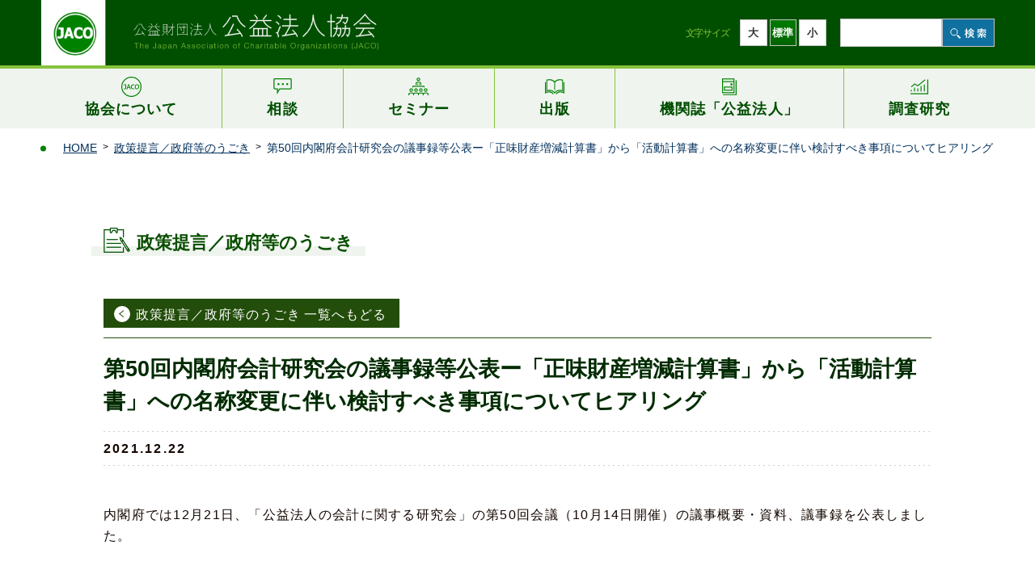

--- FILE ---
content_type: text/html; charset=UTF-8
request_url: https://kohokyo.or.jp/non-profit/seifu20211222/
body_size: 9782
content:
<!DOCTYPE html>
<html lang="ja">
<script type="text/javascript" src="https://www3.gred.jp/saas/gred_checker.js?sid=21223&lang=ja"></script>
<head>
  <meta charset="UTF-8">
  <script type="text/javascript" src="/assets/js/google_analytics_code_ga.js"></script>
  <script type="text/javascript" src="/assets/js/google_analytics_code.js"></script>

  <meta name="viewport" content="width=device-width, initial-scale=1.0">
  <meta name="description" content=" 当協会は、公益法人の健全な育成発展に貢献し、もって公共の福祉の増進に寄与することを目的として、1972(昭和47)年、総理府（現･総務省）の許可により設立されました。「公益活動を担う団体による自律的で創造的な公益活動を推進、支援することにより、社会における非営利セクターの役割の向上と発展に寄与すること」を目的としています。">

  <!-- OGP -->
  <meta property="og:locale" content="ja_JP">
  <meta property="og:site_name" content="公益財団法人 公益法人協会">
  <meta property="og:title" content="公益財団法人 公益法人協会">
  <meta property="og:description" content="当協会は、公益法人の健全な育成発展に貢献し、もって公共の福祉の増進に寄与することを目的として、1972(昭和47)年、総理府（現･総務省）の許可により設立されました。「公益活動を担う団体による自律的で創造的な公益活動を推進、支援することにより、社会における非営利セクターの役割の向上と発展に寄与すること」を目的としています。">
  <meta property="og:url" content="https://kohokyo.or.jp/">
  <meta property="og:type" content="website">
  <meta property="og:image" content="https://kohokyo.or.jp/assets/img/ogp.png">
  <!-- twitter cards -->
  <meta name="twitter:card" content="summary_large_image">
  <meta name="twitter:url" content="https://kohokyo.or.jp">
  <meta name="twitter:title" content="公益財団法人 公益法人協会">
  <meta name="twitter:description" content="当協会は、公益法人の健全な育成発展に貢献し、もって公共の福祉の増進に寄与することを目的として、1972(昭和47)年、総理府（現･総務省）の許可により設立されました。「公益活動を担う団体による自律的で創造的な公益活動を推進、支援することにより、社会における非営利セクターの役割の向上と発展に寄与すること」を目的としています。">
  <meta name="twitter:image:src" content="https://kohokyo.or.jp/assets/img/ogp.png">

    <style type="text/css"> @media only screen and (min-width: 860px) {body{animation: fadeIn 2s ease 0s 1 normal;-webkit-animation: fadeIn 2s ease 0s 1 normal;}@keyframes fadeIn {0% {opacity: 0}100% {opacity: 1}}@-webkit-keyframes fadeIn {0% {opacity: 0}100% {opacity: 1}}}</style>

<style id='global-styles-inline-css'>
:root{--wp--preset--aspect-ratio--square: 1;--wp--preset--aspect-ratio--4-3: 4/3;--wp--preset--aspect-ratio--3-4: 3/4;--wp--preset--aspect-ratio--3-2: 3/2;--wp--preset--aspect-ratio--2-3: 2/3;--wp--preset--aspect-ratio--16-9: 16/9;--wp--preset--aspect-ratio--9-16: 9/16;--wp--preset--color--black: #000;--wp--preset--color--cyan-bluish-gray: #abb8c3;--wp--preset--color--white: #fff;--wp--preset--color--pale-pink: #f78da7;--wp--preset--color--vivid-red: #cf2e2e;--wp--preset--color--luminous-vivid-orange: #ff6900;--wp--preset--color--luminous-vivid-amber: #fcb900;--wp--preset--color--light-green-cyan: #7bdcb5;--wp--preset--color--vivid-green-cyan: #00d084;--wp--preset--color--pale-cyan-blue: #8ed1fc;--wp--preset--color--vivid-cyan-blue: #0693e3;--wp--preset--color--vivid-purple: #9b51e0;--wp--preset--color--theme-1: #b22c30;--wp--preset--color--theme-2: #a4001c;--wp--preset--color--theme-3: #a2a2a4;--wp--preset--color--theme-4: #42403e;--wp--preset--gradient--vivid-cyan-blue-to-vivid-purple: linear-gradient(135deg,rgb(6,147,227) 0%,rgb(155,81,224) 100%);--wp--preset--gradient--light-green-cyan-to-vivid-green-cyan: linear-gradient(135deg,rgb(122,220,180) 0%,rgb(0,208,130) 100%);--wp--preset--gradient--luminous-vivid-amber-to-luminous-vivid-orange: linear-gradient(135deg,rgb(252,185,0) 0%,rgb(255,105,0) 100%);--wp--preset--gradient--luminous-vivid-orange-to-vivid-red: linear-gradient(135deg,rgb(255,105,0) 0%,rgb(207,46,46) 100%);--wp--preset--gradient--very-light-gray-to-cyan-bluish-gray: linear-gradient(135deg,rgb(238,238,238) 0%,rgb(169,184,195) 100%);--wp--preset--gradient--cool-to-warm-spectrum: linear-gradient(135deg,rgb(74,234,220) 0%,rgb(151,120,209) 20%,rgb(207,42,186) 40%,rgb(238,44,130) 60%,rgb(251,105,98) 80%,rgb(254,248,76) 100%);--wp--preset--gradient--blush-light-purple: linear-gradient(135deg,rgb(255,206,236) 0%,rgb(152,150,240) 100%);--wp--preset--gradient--blush-bordeaux: linear-gradient(135deg,rgb(254,205,165) 0%,rgb(254,45,45) 50%,rgb(107,0,62) 100%);--wp--preset--gradient--luminous-dusk: linear-gradient(135deg,rgb(255,203,112) 0%,rgb(199,81,192) 50%,rgb(65,88,208) 100%);--wp--preset--gradient--pale-ocean: linear-gradient(135deg,rgb(255,245,203) 0%,rgb(182,227,212) 50%,rgb(51,167,181) 100%);--wp--preset--gradient--electric-grass: linear-gradient(135deg,rgb(202,248,128) 0%,rgb(113,206,126) 100%);--wp--preset--gradient--midnight: linear-gradient(135deg,rgb(2,3,129) 0%,rgb(40,116,252) 100%);--wp--preset--font-size--small: 13px;--wp--preset--font-size--medium: 20px;--wp--preset--font-size--large: 36px;--wp--preset--font-size--x-large: 42px;--wp--preset--spacing--20: 0.44rem;--wp--preset--spacing--30: 0.67rem;--wp--preset--spacing--40: 1rem;--wp--preset--spacing--50: 1.5rem;--wp--preset--spacing--60: 2.25rem;--wp--preset--spacing--70: 3.38rem;--wp--preset--spacing--80: 5.06rem;--wp--preset--shadow--natural: 6px 6px 9px rgba(0, 0, 0, 0.2);--wp--preset--shadow--deep: 12px 12px 50px rgba(0, 0, 0, 0.4);--wp--preset--shadow--sharp: 6px 6px 0px rgba(0, 0, 0, 0.2);--wp--preset--shadow--outlined: 6px 6px 0px -3px rgb(255, 255, 255), 6px 6px rgb(0, 0, 0);--wp--preset--shadow--crisp: 6px 6px 0px rgb(0, 0, 0);}:where(.is-layout-flex){gap: 0.5em;}:where(.is-layout-grid){gap: 0.5em;}body .is-layout-flex{display: flex;}.is-layout-flex{flex-wrap: wrap;align-items: center;}.is-layout-flex > :is(*, div){margin: 0;}body .is-layout-grid{display: grid;}.is-layout-grid > :is(*, div){margin: 0;}:where(.wp-block-columns.is-layout-flex){gap: 2em;}:where(.wp-block-columns.is-layout-grid){gap: 2em;}:where(.wp-block-post-template.is-layout-flex){gap: 1.25em;}:where(.wp-block-post-template.is-layout-grid){gap: 1.25em;}.has-black-color{color: var(--wp--preset--color--black) !important;}.has-cyan-bluish-gray-color{color: var(--wp--preset--color--cyan-bluish-gray) !important;}.has-white-color{color: var(--wp--preset--color--white) !important;}.has-pale-pink-color{color: var(--wp--preset--color--pale-pink) !important;}.has-vivid-red-color{color: var(--wp--preset--color--vivid-red) !important;}.has-luminous-vivid-orange-color{color: var(--wp--preset--color--luminous-vivid-orange) !important;}.has-luminous-vivid-amber-color{color: var(--wp--preset--color--luminous-vivid-amber) !important;}.has-light-green-cyan-color{color: var(--wp--preset--color--light-green-cyan) !important;}.has-vivid-green-cyan-color{color: var(--wp--preset--color--vivid-green-cyan) !important;}.has-pale-cyan-blue-color{color: var(--wp--preset--color--pale-cyan-blue) !important;}.has-vivid-cyan-blue-color{color: var(--wp--preset--color--vivid-cyan-blue) !important;}.has-vivid-purple-color{color: var(--wp--preset--color--vivid-purple) !important;}.has-black-background-color{background-color: var(--wp--preset--color--black) !important;}.has-cyan-bluish-gray-background-color{background-color: var(--wp--preset--color--cyan-bluish-gray) !important;}.has-white-background-color{background-color: var(--wp--preset--color--white) !important;}.has-pale-pink-background-color{background-color: var(--wp--preset--color--pale-pink) !important;}.has-vivid-red-background-color{background-color: var(--wp--preset--color--vivid-red) !important;}.has-luminous-vivid-orange-background-color{background-color: var(--wp--preset--color--luminous-vivid-orange) !important;}.has-luminous-vivid-amber-background-color{background-color: var(--wp--preset--color--luminous-vivid-amber) !important;}.has-light-green-cyan-background-color{background-color: var(--wp--preset--color--light-green-cyan) !important;}.has-vivid-green-cyan-background-color{background-color: var(--wp--preset--color--vivid-green-cyan) !important;}.has-pale-cyan-blue-background-color{background-color: var(--wp--preset--color--pale-cyan-blue) !important;}.has-vivid-cyan-blue-background-color{background-color: var(--wp--preset--color--vivid-cyan-blue) !important;}.has-vivid-purple-background-color{background-color: var(--wp--preset--color--vivid-purple) !important;}.has-black-border-color{border-color: var(--wp--preset--color--black) !important;}.has-cyan-bluish-gray-border-color{border-color: var(--wp--preset--color--cyan-bluish-gray) !important;}.has-white-border-color{border-color: var(--wp--preset--color--white) !important;}.has-pale-pink-border-color{border-color: var(--wp--preset--color--pale-pink) !important;}.has-vivid-red-border-color{border-color: var(--wp--preset--color--vivid-red) !important;}.has-luminous-vivid-orange-border-color{border-color: var(--wp--preset--color--luminous-vivid-orange) !important;}.has-luminous-vivid-amber-border-color{border-color: var(--wp--preset--color--luminous-vivid-amber) !important;}.has-light-green-cyan-border-color{border-color: var(--wp--preset--color--light-green-cyan) !important;}.has-vivid-green-cyan-border-color{border-color: var(--wp--preset--color--vivid-green-cyan) !important;}.has-pale-cyan-blue-border-color{border-color: var(--wp--preset--color--pale-cyan-blue) !important;}.has-vivid-cyan-blue-border-color{border-color: var(--wp--preset--color--vivid-cyan-blue) !important;}.has-vivid-purple-border-color{border-color: var(--wp--preset--color--vivid-purple) !important;}.has-vivid-cyan-blue-to-vivid-purple-gradient-background{background: var(--wp--preset--gradient--vivid-cyan-blue-to-vivid-purple) !important;}.has-light-green-cyan-to-vivid-green-cyan-gradient-background{background: var(--wp--preset--gradient--light-green-cyan-to-vivid-green-cyan) !important;}.has-luminous-vivid-amber-to-luminous-vivid-orange-gradient-background{background: var(--wp--preset--gradient--luminous-vivid-amber-to-luminous-vivid-orange) !important;}.has-luminous-vivid-orange-to-vivid-red-gradient-background{background: var(--wp--preset--gradient--luminous-vivid-orange-to-vivid-red) !important;}.has-very-light-gray-to-cyan-bluish-gray-gradient-background{background: var(--wp--preset--gradient--very-light-gray-to-cyan-bluish-gray) !important;}.has-cool-to-warm-spectrum-gradient-background{background: var(--wp--preset--gradient--cool-to-warm-spectrum) !important;}.has-blush-light-purple-gradient-background{background: var(--wp--preset--gradient--blush-light-purple) !important;}.has-blush-bordeaux-gradient-background{background: var(--wp--preset--gradient--blush-bordeaux) !important;}.has-luminous-dusk-gradient-background{background: var(--wp--preset--gradient--luminous-dusk) !important;}.has-pale-ocean-gradient-background{background: var(--wp--preset--gradient--pale-ocean) !important;}.has-electric-grass-gradient-background{background: var(--wp--preset--gradient--electric-grass) !important;}.has-midnight-gradient-background{background: var(--wp--preset--gradient--midnight) !important;}.has-small-font-size{font-size: var(--wp--preset--font-size--small) !important;}.has-medium-font-size{font-size: var(--wp--preset--font-size--medium) !important;}.has-large-font-size{font-size: var(--wp--preset--font-size--large) !important;}.has-x-large-font-size{font-size: var(--wp--preset--font-size--x-large) !important;}
/*# sourceURL=global-styles-inline-css */
</style>
</head>
<body>
  

<div id="body-inner" class="body-inner">
  <header id="header" class="header">
    <div class="header__top">
      <div class="container-max">
        <h2 class="header-logo">
          <a href="https://kohokyo.or.jp/" class="_link">
            <img class="_img" src="https://kohokyo.or.jp/assets/img/header/logo.svg" alt="公益財団法人 公益法人協会" width="419" height="81">
          </a>
        </h2>
        <div class="header-function visible--xl">
          <div class="header-fontsize">
            <h3 class="header-fontsize__label">文字サイズ</h3><!-- /.header-fontsize__label -->
            <button class="header-fontsize__btn" data-fontsize="large">大</button>
            <button class="header-fontsize__btn is-active" data-fontsize="main">標準</button>
            <button class="header-fontsize__btn" data-fontsize="small">小</button>
          </div><!-- /.header__fontsize -->
          <div class="header-search">
            <div class="search-item">
              <form role="search" method="get" class="search-item__form" action="https://kohokyo.or.jp">
                <div class="search-item__inner">
                  <input type="search" id="s" class="search-item__field" value="" name="s">
                  <button type="submit" class="search-item__submit"><span class="_img"><img class="_img" src="https://kohokyo.or.jp/assets/img/header/btn_search.svg" alt="" width="45" height="13"></span></button>
                </div>
              </form>
            </div>
          </div><!-- /.header__search -->
        </div><!-- /.header__function -->
        <!-- nav sp -->
        <div class="sp-btn hidden--xl">
          <div class="header-nav--sp__toggle" id="header-nav--sp__toggle"><span class="bar"></span><span class="_text">メニュー</span><!-- /._text --></div>
          <div class="offcanvas-close" type="button" id="offcanvas-close"><span class="_text">閉じる</span><!-- /._text --></div>
        </div><!-- /.sp-btn -->
      </div>
    </div>
    <div class="header__bottom visible--xl">
      <div class="container-max">
        <nav class="header-nav--pc">
          <ul class="global-menu">
  <li class="global-menu__item --lv1">
    <a href="https://kohokyo.or.jp/jaco40/" class="global-menu__link --lv1">
            <span class="_icon"><img class="_img" src="https://kohokyo.or.jp/assets/img/header/icon/about.svg" alt="" width="25" height="25"></span>
            <span class="_text">協会について</span>
    </a>
      </li>
  <li class="global-menu__item --lv1">
    <a href="https://kohokyo.or.jp/advisory/" class="global-menu__link --lv1">
            <span class="_icon"><img class="_img" src="https://kohokyo.or.jp/assets/img/header/icon/advisory.svg" alt="" width="23" height="20"></span>
            <span class="_text">相談</span>
    </a>
      </li>
  <li class="global-menu__item --lv1">
    <a href="https://kohokyo.or.jp/seminar/" class="global-menu__link --lv1">
            <span class="_icon"><img class="_img" src="https://kohokyo.or.jp/assets/img/header/icon/seminar.svg" alt="" width="25" height="22"></span>
            <span class="_text">セミナー</span>
    </a>
      </li>
  <li class="global-menu__item --lv1">
    <a href="https://kohokyo.or.jp/publish/" class="global-menu__link --lv1">
            <span class="_icon"><img class="_img" src="https://kohokyo.or.jp/assets/img/header/icon/publishing.svg" alt="" width="24" height="19"></span>
            <span class="_text">出版</span>
    </a>
      </li>
  <li class="global-menu__item --lv1">
    <a href="https://kohokyo.or.jp/kikanshi/" class="global-menu__link --lv1">
            <span class="_icon"><img class="_img" src="https://kohokyo.or.jp/assets/img/header/icon/magazine.svg" alt="" width="18" height="21"></span>
            <span class="_text">機関誌「公益法人」</span>
    </a>
  </li>
  <li class="global-menu__item --lv1">
    <a href="https://kohokyo.or.jp/research/" class="global-menu__link --lv1">
            <span class="_icon"><img class="_img" src="https://kohokyo.or.jp/assets/img/header/icon/research.svg" alt="" width="22" height="19"></span>
            <span class="_text">調査研究</span>
    </a>
      </li>
  </ul>

        </nav>
      </div><!-- /.container-max -->
    </div><!-- /.header__bottom -->
  </header>

  <!-- offcanvas menu -->
  <div id="header-nav-offcanvas" class="offcanvas" style="display:none">
    <div class="offcanvas-contents hidden--xl">
      <nav class="header-nav--sp">
        <ul class="global-menu">
  <li class="global-menu__item --lv1">
    <a href="https://kohokyo.or.jp/jaco40/" class="global-menu__link --lv1">
            <span class="_icon"><img class="_img" src="https://kohokyo.or.jp/assets/img/header/icon/about.svg" alt="" width="25" height="25"></span>
            <span class="_text">協会について</span>
    </a>
      </li>
  <li class="global-menu__item --lv1">
    <a href="https://kohokyo.or.jp/advisory/" class="global-menu__link --lv1">
            <span class="_icon"><img class="_img" src="https://kohokyo.or.jp/assets/img/header/icon/advisory.svg" alt="" width="23" height="20"></span>
            <span class="_text">相談</span>
    </a>
      </li>
  <li class="global-menu__item --lv1">
    <a href="https://kohokyo.or.jp/seminar/" class="global-menu__link --lv1">
            <span class="_icon"><img class="_img" src="https://kohokyo.or.jp/assets/img/header/icon/seminar.svg" alt="" width="25" height="22"></span>
            <span class="_text">セミナー</span>
    </a>
      </li>
  <li class="global-menu__item --lv1">
    <a href="https://kohokyo.or.jp/publish/" class="global-menu__link --lv1">
            <span class="_icon"><img class="_img" src="https://kohokyo.or.jp/assets/img/header/icon/publishing.svg" alt="" width="24" height="19"></span>
            <span class="_text">出版</span>
    </a>
      </li>
  <li class="global-menu__item --lv1">
    <a href="https://kohokyo.or.jp/kikanshi/" class="global-menu__link --lv1">
            <span class="_icon"><img class="_img" src="https://kohokyo.or.jp/assets/img/header/icon/magazine.svg" alt="" width="18" height="21"></span>
            <span class="_text">機関誌「公益法人」</span>
    </a>
  </li>
  <li class="global-menu__item --lv1">
    <a href="https://kohokyo.or.jp/research/" class="global-menu__link --lv1">
            <span class="_icon"><img class="_img" src="https://kohokyo.or.jp/assets/img/header/icon/research.svg" alt="" width="22" height="19"></span>
            <span class="_text">調査研究</span>
    </a>
      </li>
  </ul>

      </nav>
    </div>
  </div>

  <div class="main-wrapper">



<main id="single" class="main single --column">

  <!-- breadcrumb -->
  <div class="container-max">
    <ul class="breadcrumb"><li><a href="https://kohokyo.or.jp/" class="breadcrumb_link"><span class="_text">HOME</span></a></li><li><a href="https://kohokyo.or.jp/non-profit" class="breadcrumb_link"><span class="_text">政策提言／政府等のうごき</span></a></li><li><span class="_text">第50回内閣府会計研究会の議事録等公表ー「正味財産増減計算書」から「活動計算書」への名称変更に伴い検討すべき事項についてヒアリング</span></li></ul>  </div>

  <div class="container-l single-contents">
    
    
    <header class="single-header">
      <!-- title -->

                  <h2 class="page-title--icon">
        <span class="page-title__top">
          <img class="_img" src="https://kohokyo.or.jp/assets/img/common/icon/non-profit-list.svg" alt="" width="33" height="31">
          <span class="_text">政策提言／政府等のうごき</span>
        </span>
      </h2>
      <!-- 一覧へ戻る -->
      <a href="https://kohokyo.or.jp/non-profit/" class="back-to-postlist">政策提言／政府等のうごき 一覧へもどる</a>

            
      <!-- /title -->
    </header>

    <h1 class="post-title">第50回内閣府会計研究会の議事録等公表ー「正味財産増減計算書」から「活動計算書」への名称変更に伴い検討すべき事項についてヒアリング</h1>

      <div class="post-info">
      <!-- date -->
      <p class="post__date">
        <time class="post-date" datetime="2021-12-22T12:00:00+09:00">
                                  <span class="_text">2021.12.22</span>
                  </time>
      </p>
      <!-- category -->
          </div>
    
    <article class="post-contents post-954 non-profit type-non-profit status-publish hentry">


        
<p>内閣府では12月21日、「公益法人の会計に関する研究会」の第50回会議（10月14日開催）の議事概要・資料、議事録を公表しました。</p>
    <br><br>


               <style> .btn-inside a {width: auto;padding-right:50px;} .btn-external a,.btn-pdf a,.btn-xls a,.btn-doc a,.btn-file a {width: auto;padding-right:100px;} </style>
                                                  <div class="btn-external"><a href="https://www.koeki-info.go.jp/" target="_blank" rel="noopener noreferrer">公益法人information</a></div>
                      
    </article>


            <!-- pagination -->
    <div class="single-pagination">
      
	<nav class="navigation post-navigation" aria-label="投稿">
		<h2 class="screen-reader-text">投稿ナビゲーション</h2>
		<div class="nav-links"><div class="nav-previous"><a href="https://kohokyo.or.jp/non-profit/seifu2021114/" rel="prev"><span class="_navtxt">前の記事</span></a></div><div class="nav-next"><a href="https://kohokyo.or.jp/non-profit/seifu20211224/" rel="next"><span class="_navtxt">次の記事</span></a></div></div>
	</nav>    </div>



  </div><!-- /.container-m -->
  <div class="to-top"><a href="#header" class="pageScroll"><span class="_text">ページトップへ</span></a></div>
</main>

<style type="text/css"> .btn-external a:visited, .btn-inside a:visited, .is-style-btn-external a:visited, .is-style-btn-inside a:visited, a:visited.btn-external, a:visited.btn-inside {color: #fff;background-color: #234D0A;} </style>

  </div><!-- /.main-wrapper -->
  
  <aside class="aside-banner --footer">
    <div class="container-m">
      <ul class="aside-banner__list">
        <li class="aside-banner__item">
          <a href="https://kohokyo.or.jp/jaco40/contribution/" class="aside-banner__link"><span class="_text">寄付のお願い</span></a>
        </li>
        <li class="aside-banner__item">
          <a href="https://kohokyo.or.jp/seminar_category/send_speaker/" class="aside-banner__link"><span class="_text">講師派遣</span></a>
        </li>
        <li class="aside-banner__item">
          <a href="https://kohokyo.or.jp/column/" class="aside-banner__link"><span class="_text">コ ラ ム</span></a>
        </li>
        <li class="aside-banner__item">
          <a href="https://www.facebook.com/kohokyo/" target="_blank" rel="noopener noreferrer" class="aside-banner__link"><img class="_img" src="https://kohokyo.or.jp/assets/img/footer/banner_fb.svg" alt="公益財団法人 公益法人協会 Facebook" width="189" height="43"></a>
        </li>
      </ul><!-- /.aside-banner__list -->
    </div>
  </aside><!-- /.aside-banner -->

  <footer id="footer" class="footer">
    <div class="footer__inner container-m">
      <div class="footer__info">
        <h2 class="footer-logo">
          <a href="https://kohokyo.or.jp/" class="_link style-mo-gt">
            <img class="_img" src="https://kohokyo.or.jp/assets/img/footer/logo.svg" alt="公益財団法人 公益法人協会" width="308" height="48">
          </a>
        </h2>
        <div class="footer-address">
          〒113-0021 東京都文京区本駒込2-27-15　<span class="text-wb">TEL：03-3945-1017　</span><span class="text-wb">FAX：03-3945-1267</span>
        </div><!-- /.footer-address -->
      </div><!-- /.footer__info -->
      <nav class="footer-nav">
        <ul class="global-menu">
  <li class="global-menu__item --lv1">
    <a href="https://kohokyo.or.jp/jaco40/" class="global-menu__link --lv1">
            <span class="_text">協会について</span>
    </a>
        <div class="toggle-menu hidden--l"></div>
    <ul class="global-menu__child">
      <li class="global-menu__item">
        <a href="https://kohokyo.or.jp/jaco40/about_us/" class="global-menu__link"><span class="_text">公益法人協会について</span></a>
        <ul class="global-menu__g-child">
          <li class="global-menu__item">
            <a href="https://kohokyo.or.jp/jaco40/about_us/prospectus" class="global-menu__link"><span class="_text">設立趣意書</span></a>
          </li>
          <li class="global-menu__item">
            <a href="https://kohokyo.or.jp/jaco40/about_us/president_message/" class="global-menu__link"><span class="_text">理事長挨拶</span></a>
          </li>
          <li class="global-menu__item">
                        <a href="https://kohokyo.or.jp/cms/wp-content/uploads/2025/11/250814_teikan.pdf" class="global-menu__link" target="_blank" rel="noopener noreferrer"><span class="_text">定款</span></a>
          </li>
          <li class="global-menu__item">
            <a href="https://kohokyo.or.jp/jaco40/disclosure/board/" class="global-menu__link"><span class="_text">役員名簿</span></a>
          </li>
          <li class="global-menu__item">
            <a href="https://kohokyo.or.jp/jaco40/about_us/access/" class="global-menu__link"><span class="_text">アクセス</span></a>
          </li>
          <li class="global-menu__item">
            <a href="https://kohokyo.or.jp/jaco40/about_us/history/" class="global-menu__link"><span class="_text">沿革</span></a>
          </li>
        </ul>
      </li>
      <li class="global-menu__item">
        <a href="https://kohokyo.or.jp/jaco40/sector/" class="global-menu__link"><span class="_text">公益セクター</span></a>
        <ul class="global-menu__g-child">
          <li class="global-menu__item">
            <a href="https://kohokyo.or.jp/jaco40/sector/info/" class="global-menu__link"><span class="_text">公益セクターとは</span></a>
          </li>
          <li class="global-menu__item">
            <a href="https://kohokyo.or.jp/jaco40/sector/system/" class="global-menu__link"><span class="_text">新公益法人制度</span></a>
          </li>
          <li class="global-menu__item">
            <a href="https://kohokyo.or.jp/jaco40/sector/npo/" class="global-menu__link"><span class="_text">特定非営利活動法人制度</span></a>
          </li>
          <li class="global-menu__item">
            <a href="https://kohokyo.or.jp/jaco40/sector/taxation/" class="global-menu__link"><span class="_text">公益法人・一般法人の税制</span></a>
          </li>
          <li class="global-menu__item">
            <a href="https://kohokyo.or.jp/jaco40/sector/chari_trust/" class="global-menu__link"><span class="_text">公益信託</span></a>
          </li>
          <li class="global-menu__item">
            <a href="https://kohokyo.or.jp/jaco40/sector/account/" class="global-menu__link"><span class="_text">公益法人制度における会計</span></a>
          </li>
        </ul>
      </li>
      <li class="global-menu__item">
        <ul class="global-menu__child">
          <li class="global-menu__item">
            <a href="https://kohokyo.or.jp/jaco40/business/" class="global-menu__link"><span class="_text">事業紹介</span></a>
          </li>
          <li class="global-menu__item">
            <a href="https://kohokyo.or.jp/jaco40/committee/" class="global-menu__link"><span class="_text">委員会等</span></a>
          </li>
          <li class="global-menu__item">
            <a href="https://kohokyo.or.jp/jaco40/disclosure/" class="global-menu__link"><span class="_text">情報公開</span></a>
          </li>
          <li class="global-menu__item">
            <a href="https://kohokyo.or.jp/jaco40/membership/" class="global-menu__link"><span class="_text">入会のご案内</span></a>
          </li>
          <li class="global-menu__item">
            <a href="https://kohokyo.or.jp/jaco40/contribution/" class="global-menu__link"><span class="_text">寄附のお願い</span></a>
          </li>
          <li class="global-menu__item">
            <a href="https://kohokyo.or.jp/column/" class="global-menu__link"><span class="_text">コラム</span></a>
          </li>
        </ul>
      </li>
    </ul>
      </li>
  <li class="global-menu__item --lv1">
    <a href="https://kohokyo.or.jp/advisory/" class="global-menu__link --lv1">
            <span class="_text">相談</span>
    </a>
        <div class="toggle-menu hidden--l"></div>
    <ul class="global-menu__child">
      <li class="global-menu__item">
        <a href="https://kohokyo.or.jp/advisory/advisory/" class="global-menu__link"><span class="_text">相談室のご案内</span></a>
        <ul class="global-menu__g-child">
          <li class="global-menu__item">
            <a href="https://kohokyo.or.jp/advisory/advisor_list/" class="global-menu__link"><span class="_text">相談室専門委員の紹介</span></a>
          </li>
          <li class="global-menu__item">
            <a href="https://kohokyo.or.jp/advisory/establish/" class="global-menu__link"><span class="_text">一般社団法人・一般財団法人の設立</span></a>
          </li>
          <li class="global-menu__item">
            <a href="https://kohokyo.or.jp/publish/ippanhoujin-seturitu-rev2k/" class="global-menu__link"><span class="_text">書籍案内</span></a>
          </li>
        </ul>
      </li>
      <li class="global-menu__item">
        <a href="https://kohokyo.or.jp/advisory/meeting/" class="global-menu__link"><span class="_text">受託相談会</span></a>
      </li>
    </ul>
      </li>
  <li class="global-menu__item --lv1">
    <a href="https://kohokyo.or.jp/seminar/" class="global-menu__link --lv1">
            <span class="_text">セミナー</span>
    </a>
        <div class="toggle-menu hidden--l"></div>
    <ul class="global-menu__child">
      <li class="global-menu__item">
        <a href="https://kohokyo.or.jp/seminar_category/accounting/" class="global-menu__link"><span class="_text">会計セミナー</span></a>
      </li>
      <li class="global-menu__item">
        <a href="https://kohokyo.or.jp/seminar_category/special/" class="global-menu__link"><span class="_text">特別セミナー</span></a>
      </li>
      <li class="global-menu__item">
        <a href="https://kohokyo.or.jp/seminar_category/send_speaker/" class="global-menu__link"><span class="_text">講師派遣</span></a>
      </li>
    </ul>
      </li>
  <li class="global-menu__item --lv1">
    <a href="https://kohokyo.or.jp/publish/" class="global-menu__link --lv1">
            <span class="_text">出版</span>
    </a>
        <div class="toggle-menu hidden--l"></div>
    <ul class="global-menu__child">
      <li class="global-menu__item">
        <a href="https://kohokyo.or.jp/publish/" class="global-menu__link"><span class="_text">書籍案内</span></a>
      </li>
      <li class="global-menu__item">
        <a href="https://kohokyo.or.jp/publish/purchase-order/" class="global-menu__link"><span class="_text">書籍の購入・注文申込</span></a>
      </li>
    </ul>
      </li>
  <li class="global-menu__item --lv1">
    <a href="https://kohokyo.or.jp/kikanshi/" class="global-menu__link --lv1">
            <span class="_text">機関誌「公益法人」</span>
    </a>
  </li>
  <li class="global-menu__item --lv1">
    <a href="https://kohokyo.or.jp/research/" class="global-menu__link --lv1">
            <span class="_text">調査研究</span>
    </a>
        <div class="toggle-menu hidden--l"></div>
    <ul class="global-menu__child">
      <li class="global-menu__item">
        <a href="https://kohokyo.or.jp/research/report/" class="global-menu__link"><span class="_text">調査研究報告書</span></a>
      </li>
      <li class="global-menu__item">
        <a href="https://kohokyo.or.jp/research/society/" class="global-menu__link"><span class="_text">研究会</span></a>
      </li>
      <li class="global-menu__item">
        <a href="https://kohokyo.or.jp/research/international/" class="global-menu__link"><span class="_text">海外関係</span></a>
      </li>
    </ul>
      </li>
    <li class="global-menu__item --lv1">
    <ul class="global-menu__g-child">
      <li class="global-menu__item">
        <a href="https://kohokyo.or.jp/support/e-mail-magazine/" class="global-menu__link"><span class="_text">メルマガ会員登録</span></a>
      </li>
      <li class="global-menu__item">
        <a href="https://kohokyo.or.jp/support/hoken/" class="global-menu__link"><span class="_text">団体保険制度</span></a>
      </li>
      <li class="global-menu__item">
        <a href="https://kohokyo.or.jp/support/intell_salon/" class="global-menu__link"><span class="_text">「知」の交流サロン</span></a>
      </li>
      <li class="global-menu__item">
        <a href="https://kohokyo.or.jp/support/member_link/" class="global-menu__link"><span class="_text">会員リンク</span></a>
      </li>
    </ul>
    <ul class="global-menu__g-child">
      <li class="global-menu__item">
        <a href="https://kohokyo.or.jp/topics/" class="global-menu__link"><span class="_text">新着情報</span></a>
      </li>
      <li class="global-menu__item">
        <a href="https://kohokyo.or.jp/non-profit/" class="global-menu__link"><span class="_text">政策提言／政府等のうごき</span></a>
      </li>
      <li class="global-menu__item">
        <a href="https://kohokyo.or.jp/shafuku/" class="global-menu__link"><span class="_text">社会福祉法人運営支援</span></a>
      </li>
      <li class="global-menu__item">
        <a href="https://kohokyo.or.jp/link/" class="global-menu__link"><span class="_text">リンク集</span></a>
      </li>
      <li class="global-menu__item">
        <a href="https://kohokyo.or.jp/privacypolicy/" class="global-menu__link"><span class="_text">プライバシーポリシー</span></a>
      </li>
      <li class="global-menu__item">
        <a href="https://kohokyo.or.jp/contact/" class="global-menu__link"><span class="_text">お問い合わせ</span></a>
      </li>
    </ul>
  </li>
  </ul>

      </nav><!-- /.footer-nav -->
      <div class="footer-copyright">
        <small>Copyright (C) JACO All Right Reserved.</small>
      </div><!-- /.footer-copyright -->
    </div><!-- /.footer__inner -->
  </footer><!-- /#footer.footer -->
</div><!-- /#body-inner.body-inner -->
<title>第50回内閣府会計研究会の議事録等公表ー「正味財産増減計算書」から「活動計算書」への名称変更に伴い検討すべき事項についてヒアリング  |  公益財団法人 公益法人協会</title>
<meta name='robots' content='max-image-preview:large' />
<style id='wp-img-auto-sizes-contain-inline-css'>
img:is([sizes=auto i],[sizes^="auto," i]){contain-intrinsic-size:3000px 1500px}
/*# sourceURL=wp-img-auto-sizes-contain-inline-css */
</style>
<style id='wp-block-paragraph-inline-css'>
.is-small-text{font-size:.875em}.is-regular-text{font-size:1em}.is-large-text{font-size:2.25em}.is-larger-text{font-size:3em}.has-drop-cap:not(:focus):first-letter{float:left;font-size:8.4em;font-style:normal;font-weight:100;line-height:.68;margin:.05em .1em 0 0;text-transform:uppercase}body.rtl .has-drop-cap:not(:focus):first-letter{float:none;margin-left:.1em}p.has-drop-cap.has-background{overflow:hidden}:root :where(p.has-background){padding:1.25em 2.375em}:where(p.has-text-color:not(.has-link-color)) a{color:inherit}p.has-text-align-left[style*="writing-mode:vertical-lr"],p.has-text-align-right[style*="writing-mode:vertical-rl"]{rotate:180deg}
/*# sourceURL=https://kohokyo.or.jp/cms/wp-includes/blocks/paragraph/style.min.css */
</style>
<style id='wp-block-library-inline-css'>
:root{--wp-block-synced-color:#7a00df;--wp-block-synced-color--rgb:122,0,223;--wp-bound-block-color:var(--wp-block-synced-color);--wp-editor-canvas-background:#ddd;--wp-admin-theme-color:#007cba;--wp-admin-theme-color--rgb:0,124,186;--wp-admin-theme-color-darker-10:#006ba1;--wp-admin-theme-color-darker-10--rgb:0,107,160.5;--wp-admin-theme-color-darker-20:#005a87;--wp-admin-theme-color-darker-20--rgb:0,90,135;--wp-admin-border-width-focus:2px}@media (min-resolution:192dpi){:root{--wp-admin-border-width-focus:1.5px}}.wp-element-button{cursor:pointer}:root .has-very-light-gray-background-color{background-color:#eee}:root .has-very-dark-gray-background-color{background-color:#313131}:root .has-very-light-gray-color{color:#eee}:root .has-very-dark-gray-color{color:#313131}:root .has-vivid-green-cyan-to-vivid-cyan-blue-gradient-background{background:linear-gradient(135deg,#00d084,#0693e3)}:root .has-purple-crush-gradient-background{background:linear-gradient(135deg,#34e2e4,#4721fb 50%,#ab1dfe)}:root .has-hazy-dawn-gradient-background{background:linear-gradient(135deg,#faaca8,#dad0ec)}:root .has-subdued-olive-gradient-background{background:linear-gradient(135deg,#fafae1,#67a671)}:root .has-atomic-cream-gradient-background{background:linear-gradient(135deg,#fdd79a,#004a59)}:root .has-nightshade-gradient-background{background:linear-gradient(135deg,#330968,#31cdcf)}:root .has-midnight-gradient-background{background:linear-gradient(135deg,#020381,#2874fc)}:root{--wp--preset--font-size--normal:16px;--wp--preset--font-size--huge:42px}.has-regular-font-size{font-size:1em}.has-larger-font-size{font-size:2.625em}.has-normal-font-size{font-size:var(--wp--preset--font-size--normal)}.has-huge-font-size{font-size:var(--wp--preset--font-size--huge)}.has-text-align-center{text-align:center}.has-text-align-left{text-align:left}.has-text-align-right{text-align:right}.has-fit-text{white-space:nowrap!important}#end-resizable-editor-section{display:none}.aligncenter{clear:both}.items-justified-left{justify-content:flex-start}.items-justified-center{justify-content:center}.items-justified-right{justify-content:flex-end}.items-justified-space-between{justify-content:space-between}.screen-reader-text{border:0;clip-path:inset(50%);height:1px;margin:-1px;overflow:hidden;padding:0;position:absolute;width:1px;word-wrap:normal!important}.screen-reader-text:focus{background-color:#ddd;clip-path:none;color:#444;display:block;font-size:1em;height:auto;left:5px;line-height:normal;padding:15px 23px 14px;text-decoration:none;top:5px;width:auto;z-index:100000}html :where(.has-border-color){border-style:solid}html :where([style*=border-top-color]){border-top-style:solid}html :where([style*=border-right-color]){border-right-style:solid}html :where([style*=border-bottom-color]){border-bottom-style:solid}html :where([style*=border-left-color]){border-left-style:solid}html :where([style*=border-width]){border-style:solid}html :where([style*=border-top-width]){border-top-style:solid}html :where([style*=border-right-width]){border-right-style:solid}html :where([style*=border-bottom-width]){border-bottom-style:solid}html :where([style*=border-left-width]){border-left-style:solid}html :where(img[class*=wp-image-]){height:auto;max-width:100%}:where(figure){margin:0 0 1em}html :where(.is-position-sticky){--wp-admin--admin-bar--position-offset:var(--wp-admin--admin-bar--height,0px)}@media screen and (max-width:600px){html :where(.is-position-sticky){--wp-admin--admin-bar--position-offset:0px}}
/*wp_block_styles_on_demand_placeholder:696b5ea66a5f4*/
/*# sourceURL=wp-block-library-inline-css */
</style>
<style id='classic-theme-styles-inline-css'>
/*! This file is auto-generated */
.wp-block-button__link{color:#fff;background-color:#32373c;border-radius:9999px;box-shadow:none;text-decoration:none;padding:calc(.667em + 2px) calc(1.333em + 2px);font-size:1.125em}.wp-block-file__button{background:#32373c;color:#fff;text-decoration:none}
/*# sourceURL=/wp-includes/css/classic-themes.min.css */
</style>
<link rel='stylesheet' id='theme-style-css' href='https://kohokyo.or.jp/cms/wp-content/themes/kohokyo/style.css?ver=6.9' media='all' />
<link rel='stylesheet' id='swiper-style-css' href='https://kohokyo.or.jp/assets/css/swiper.min.css?ver=6.9' media='all' />
<link rel='stylesheet' id='main-style-css' href='https://kohokyo.or.jp/assets/css/style.css?ver=6.9' media='all' />
<link rel="canonical" href="https://kohokyo.or.jp/non-profit/seifu20211222/" />
	<style>img#wpstats{display:none}</style>
		<link rel="preconnect" href="https://fonts.googleapis.com">
<link rel="preconnect" href="https://fonts.gstatic.com" crossorigin>
<link href="https://fonts.googleapis.com/css2?family=Poppins:wght@300&display=swap" rel="stylesheet"><script type="speculationrules">
{"prefetch":[{"source":"document","where":{"and":[{"href_matches":"/*"},{"not":{"href_matches":["/cms/wp-*.php","/cms/wp-admin/*","/cms/wp-content/uploads/*","/cms/wp-content/*","/cms/wp-content/plugins/*","/cms/wp-content/themes/kohokyo/*","/*\\?(.+)"]}},{"not":{"selector_matches":"a[rel~=\"nofollow\"]"}},{"not":{"selector_matches":".no-prefetch, .no-prefetch a"}}]},"eagerness":"conservative"}]}
</script>
        <script type="text/javascript">
            /* <![CDATA[ */
           document.querySelectorAll("ul.nav-menu").forEach(
               ulist => { 
                    if (ulist.querySelectorAll("li").length == 0) {
                        ulist.style.display = "none";

                                            } 
                }
           );
            /* ]]> */
        </script>
        <script src="https://kohokyo.or.jp/assets/js/swiper.min.js?ver=6.9" id="swiper-js-js"></script>
<script src="https://kohokyo.or.jp/assets/js/main.js?ver=6.9" id="main-js-js"></script>
<script id="jetpack-stats-js-before">
_stq = window._stq || [];
_stq.push([ "view", {"v":"ext","blog":"201363441","post":"954","tz":"9","srv":"kohokyo.or.jp","j":"1:15.4"} ]);
_stq.push([ "clickTrackerInit", "201363441", "954" ]);
//# sourceURL=jetpack-stats-js-before
</script>
<script src="https://stats.wp.com/e-202603.js" id="jetpack-stats-js" defer data-wp-strategy="defer"></script>
</body>
</html>

--- FILE ---
content_type: text/css
request_url: https://kohokyo.or.jp/cms/wp-content/themes/kohokyo/style.css?ver=6.9
body_size: 26
content:
/*!
Theme Name:		kohokyo
Theme URI:		
Description:	
Author:			
Author URI:		
Version:		1.0
License:
License URI:
*/

--- FILE ---
content_type: text/css
request_url: https://kohokyo.or.jp/assets/css/style.css?ver=6.9
body_size: 34275
content:
@charset "UTF-8";
@media only screen and (min-width: 860px) {
	body{animation: fadeIn 2s ease 0s 1 normal;-webkit-animation: fadeIn 2s ease 0s 1 normal;}@keyframes fadeIn {0% {opacity: 0}100% {opacity: 1}}@-webkit-keyframes fadeIn {0% {opacity: 0}100% {opacity: 1}}
	}

	*,:after,:before{-webkit-box-sizing:border-box;box-sizing:border-box;background-repeat:no-repeat}:after,:before{text-decoration:inherit;vertical-align:inherit}html{cursor:default;line-height:1.5;-moz-tab-size:4;-o-tab-size:4;tab-size:4;-webkit-tap-highlight-color:transparent;-ms-text-size-adjust:100%;-webkit-text-size-adjust:100%;word-break:break-word}body{margin:0}h1{font-size:2em;margin:0.67em 0}dl dl,dl ol,dl ul{margin:0}ol dl,ul dl{margin:0}ol ol,ol ul,ul ol,ul ul{margin:0}hr{color:inherit;height:0;overflow:visible}main{display:block}nav ol,nav ul{list-style:none;padding:0}pre{font-family:monospace,monospace;font-size:1em;overflow:auto;-ms-overflow-style:scrollbar}a{background-color:transparent}abbr[title]{text-decoration:underline;-webkit-text-decoration:underline dotted;text-decoration:underline dotted}b,strong{font-weight:bolder}code,kbd,samp{font-family:monospace,monospace;font-size:1em}small{font-size:80%}audio,canvas,iframe,img,svg,video{vertical-align:middle}audio,video{display:inline-block}audio:not([controls]){display:none;height:0}iframe{border-style:none}img{border-style:none}svg:not([fill]){fill:currentColor}svg:not(:root){overflow:hidden}table{border-collapse:collapse;border-color:inherit;text-indent:0}button,input,select{margin:0}button{overflow:visible;text-transform:none}[type=button],[type=reset],[type=submit],button{-webkit-appearance:button}fieldset{border:1px solid #949494;padding:0.35em 0.75em 0.625em}input{overflow:visible}legend{color:inherit;display:table;max-width:100%;white-space:normal}progress{display:inline-block;vertical-align:baseline}select{text-transform:none}textarea{margin:0;overflow:auto;resize:vertical;resize:block}[type=checkbox],[type=radio]{padding:0}[type=search]{-webkit-appearance:textfield;outline-offset:-2px}::-webkit-inner-spin-button,::-webkit-outer-spin-button{height:auto}::-webkit-input-placeholder{color:inherit;opacity:0.54}::-webkit-search-decoration{-webkit-appearance:none}::-webkit-file-upload-button{-webkit-appearance:button;font:inherit}::-moz-focus-inner{border-style:none;padding:0}:-moz-focusring{outline:1px dotted ButtonText}:-moz-ui-invalid{box-shadow:none}details{display:block}dialog{background-color:white;border:solid;color:black;display:block;height:-moz-fit-content;height:-webkit-fit-content;height:fit-content;left:0;margin:auto;padding:1em;position:absolute;right:0;width:-moz-fit-content;width:-webkit-fit-content;width:fit-content}dialog:not([open]){display:none}summary{display:list-item}canvas{display:inline-block}template{display:none}[tabindex],a,area,button,input,label,select,summary,textarea{-ms-touch-action:manipulation}[hidden]{display:none}[aria-busy=true]{cursor:progress}[aria-controls]{cursor:pointer}[aria-disabled=true],[disabled]{cursor:not-allowed}[aria-hidden=false][hidden]{display:initial}[aria-hidden=false][hidden]:not(:focus){clip:rect(0,0,0,0);position:absolute}@-webkit-keyframes underline-fadein-to-right{0%{background-size:0 2px}to{background-size:100% 2px}}@keyframes underline-fadein-to-right{0%{background-size:0 2px}to{background-size:100% 2px}}@-webkit-keyframes underline-fadeout-to-right{0%{background-size:100% 2px}to{background-size:0 2px}}@keyframes underline-fadeout-to-right{0%{background-size:100% 2px}to{background-size:0 2px}}@-webkit-keyframes arrowmove{0%{left:58px}30%{left:58px}50%{left:66px}70%{left:58px}}@keyframes arrowmove{0%{left:58px}30%{left:58px}50%{left:66px}70%{left:58px}}html{font-size:16px}html.base-fontsize--large{font-size:18px}html.base-fontsize--main{font-size:16px}html.base-fontsize--small{font-size:14px}body{scroll-behavior:smooth;text-rendering:optimizeSpeed;font-family:YuGothic,"Yu Gothic Medium","Yu Gothic","Arial","Meiryo",sans-serif,"Apple Color Emoji","Segoe UI Emoji","Segoe UI Symbol","Noto Color Emoji";color:#140700;line-height:1.667;-webkit-font-feature-settings:"pkna";font-feature-settings:"pkna"}h1{margin:0.67em 0}h2{margin:0.83em 0}h3{margin:1em 0}h4{margin:1.33em 0}h5{margin:1.67em 0;font-size:1rem}h6{margin:2.33em 0;font-size:1rem}h1 a,h2 a,h3 a,h4 a,h5 a{color:inherit}p{margin:1em 0}dl,ol,ul{margin:1em 0}ul{padding-left:1.5em}dd{margin-left:0}a{color:#002B00;-webkit-transition:color 0.3s;transition:color 0.3s;text-decoration:none}a:not([class]):visited{color:#351431}a:focus,a:hover{color:#87C33E}a[href=""]{pointer-events:none}figure{margin:0}img{max-width:100%;display:inline-block}table{width:100%}table td,table th{border-color:#949494;padding:0.5em 0.2em}table th{background-color:#C5D7C5}table td p{margin:0}hr{margin:3em 0;background-image:linear-gradient(to right,#9CBA9C,#9CBA9C 2px,transparent 2px,transparent 2px);background-size:7px 1px;background-repeat:repeat-x;border:none;height:1px}.section-title{font-size:1.625rem;color:#004F00;letter-spacing:0.14em;font-weight:bold;font-family:YuGothic,"Yu Gothic","Arial","Meiryo",sans-serif}.page-title{}.page-title--icon{display:-webkit-box;display:-ms-flexbox;display:flex;-webkit-box-orient:vertical;-webkit-box-direction:normal;-ms-flex-direction:column;flex-direction:column;-webkit-box-pack:center;-ms-flex-pack:center;justify-content:center;-webkit-box-align:center;-ms-flex-align:center;align-items:center;margin:4.6rem 0 2rem;color:#0A4F00;font-weight:bold;font-family:YuGothic,"Yu Gothic","Arial","Meiryo",sans-serif}.page-title--icon .page-title__top{font-size:1.375rem;font-family:"Poppins",YuGothic,"Yu Gothic","Arial","Meiryo",sans-serif;line-height:1.1;position:relative;display:-webkit-box;display:-ms-flexbox;display:flex;-webkit-box-align:end;-ms-flex-align:end;align-items:flex-end}.page-title--icon .page-title__top:after{content:"";position:absolute;bottom:-0.25rem;left:-5%;width:110%;height:0.7rem;background-color:#EFF4EF}.page-title--icon .page-title__top:before{content:"";position:absolute;bottom:-0.5rem;left:-25%;width:150%;height:1px;background-color:transparent}.page-title--icon .page-title__top:before{background-image:linear-gradient(to right,#0A4F00,#0A4F00 2px,transparent 2px,transparent 2px);background-size:4px 1px;background-repeat:repeat-x}.page-title--icon .page-title__top ._img,.page-title--icon .page-title__top ._text{position:relative;z-index:1}.page-title--icon .page-title__top ._img{margin-right:0.5rem}.page-title--icon .page-title__bottom{display:block;margin-top:0.1em;font-weight:bold;font-family:YuGothic,"Yu Gothic","Arial","Meiryo",sans-serif;font-size:1.875rem;color:#002B00;text-align:center}.non-profit-list .page-title--icon .page-title__top:before,.single .page-title--icon .page-title__top:before,.topics-list .page-title--icon .page-title__top:before{content:none}.non-profit-list .page-title--icon .page-title__top ._text,.topics-list .page-title--icon .page-title__top ._text{font-size:1.875rem}.single.--topics .page-title--icon,.topics-list .page-title--icon{color:#002F5B}.single.--topics .page-title--icon .page-title__top:after,.topics-list .page-title--icon .page-title__top:after{background-color:#D5DDE4}.single .page-title--icon{-webkit-box-align:start;-ms-flex-align:start;align-items:flex-start}.page-title--underline{font-size:1.875rem;color:#234D0A;line-height:2;text-align:center;font-weight:bold;font-family:YuGothic,"Yu Gothic","Arial","Meiryo",sans-serif;margin:1.5em 0 3.4em}.page-title--underline ._text{padding:0 0.1em 0.11em 0.2em;background:-webkit-gradient(linear,left top,left bottom,from(#EFF4EF),to(#EFF4EF)) 0 100%/100% 0.75rem no-repeat;background:linear-gradient(#EFF4EF,#EFF4EF) 0 100%/100% 0.75rem no-repeat}@media screen and (max-width:599px){.page-title--underline{font-size:1.4375rem}}@media screen and (max-width:374px){.page-title--underline{font-size:1.25rem}}.mv-title{height:300px;display:-webkit-box;display:-ms-flexbox;display:flex;-webkit-box-pack:center;-ms-flex-pack:center;justify-content:center;-webkit-box-align:center;-ms-flex-align:center;align-items:center;background-size:cover;background-position:center center;background-color:#005E00}.mv-title .page-title{color:#fff}.mv-title .page-title--icon{color:#fff}.mv-title .page-title--icon .page-title__top:before{content:none}.mv-title .page-title--icon .page-title__top:after{background-color:#0A4F00}.mv-title .page-title--icon .page-title__bottom{color:#fff}@media screen and (max-width:599px){.mv-title{height:220px}.mv-title .page-title--icon{margin-top:3rem}}.page-content__title{font-size:1.5rem;color:#004F00;line-height:1.75;letter-spacing:0.1em;border-bottom:1px solid #0A4F00}.page-content__title ._text{display:inline-block;padding:0 0 0 0.1em;background:-webkit-gradient(linear,left top,left bottom,from(#004F00),to(#004F00)) 0 100%/100% 0.45rem no-repeat;background:linear-gradient(#004F00,#004F00) 0 100%/100% 0.45rem no-repeat}.postlist--top .section-title{display:-webkit-box;display:-ms-flexbox;display:flex;-webkit-box-align:center;-ms-flex-align:center;align-items:center;padding-bottom:0.3em}.postlist--top .section-title ._img{margin-right:0.8em}.seminar-list-title{font-size:1.375rem;color:#004F00;letter-spacing:0.1em;text-align:center;font-weight:bold;font-family:YuGothic,"Yu Gothic","Arial","Meiryo",sans-serif;margin:1em 0 0.9em}.title{}.title-frame{font-size:1.125rem;color:#0A4F00;line-height:1.75;letter-spacing:0.32em;font-weight:bold;font-family:YuGothic,"Yu Gothic","Arial","Meiryo",sans-serif}.title-frame ._text{border:1px solid #0A4F00;padding:0.18em 0.6em 0.1em 1em;display:inline-block}.title-highlighter{font-size:1.1875rem;color:#0A4F00;font-weight:normal;letter-spacing:0.04em;padding-left:0.1em}.title-highlighter ._inner{position:relative}.title-highlighter ._inner:before{content:"";position:absolute;bottom:-0.3em;left:-0.3em;width:calc(100% + 0.6em);height:0.9em;background-color:#C5D7C5}.title-highlighter ._text{position:relative}.title-highlighter--large{font-size:1.625rem;color:#004F00;letter-spacing:0.14em;font-weight:bold;font-family:YuGothic,"Yu Gothic","Arial","Meiryo",sans-serif;padding-left:0.1em;display:-webkit-box;display:-ms-flexbox;display:flex;-webkit-box-pack:center;-ms-flex-pack:center;justify-content:center}.title-highlighter--large ._inner{position:relative}.title-highlighter--large ._inner:before{content:"";position:absolute;bottom:0.3em;left:-0.3em;width:calc(100% + 0.6em);height:0.4em;background-color:#87C33E}.title-highlighter--large ._text{position:relative}.title-underline{font-size:1.375rem;color:#0A4F00;line-height:1.75;letter-spacing:0.1em;font-weight:bold;font-family:YuGothic,"Yu Gothic","Arial","Meiryo",sans-serif;position:relative}.title-underline:before{content:"";position:absolute;bottom:0;left:0;width:100%;height:1px;background-color:transparent}.title-underline:before{background-image:linear-gradient(to right,#9CBA9C,#9CBA9C 2px,transparent 2px,transparent 2px);background-size:7px 1px;background-repeat:repeat-x}.title-accent{font-size:1.5625rem;color:#234D0A;font-weight:bold;font-family:YuGothic,"Yu Gothic","Arial","Meiryo",sans-serif}.lead-text p{line-height:1.875;letter-spacing:0.08em;margin:1.8em 0}.single-pagination .nav-next a,.single-pagination .nav-previous a,.to-alllist{text-decoration:underline;position:relative;padding-left:2.2em;color:#005E00}.single-pagination .nav-next a:after,.single-pagination .nav-next a:before,.single-pagination .nav-previous a:after,.single-pagination .nav-previous a:before,.to-alllist:after,.to-alllist:before{content:"";position:absolute;-webkit-transition:left 0.3s;transition:left 0.3s}.single-pagination .nav-next a:before,.single-pagination .nav-previous a:before,.to-alllist:before{border-radius:50%;top:-0.05em;left:0;background-color:#004F00;width:1.25em;height:1.25em}.single-pagination .nav-next a:after,.single-pagination .nav-previous a:after,.to-alllist:after{width:0.45em;height:0.45em;border-top:1px solid #fff;border-right:1px solid #fff;-webkit-transform:rotate(45deg) skew(-6deg,-6deg);transform:rotate(45deg) skew(-6deg,-6deg);top:0.38em;left:0.35em}.single-pagination .nav-next a:focus,.single-pagination .nav-next a:hover,.single-pagination .nav-previous a:focus,.single-pagination .nav-previous a:hover,.to-alllist:focus,.to-alllist:hover{color:#005E00}.single-pagination .nav-next a:focus:before,.single-pagination .nav-next a:hover:before,.single-pagination .nav-previous a:focus:before,.single-pagination .nav-previous a:hover:before,.to-alllist:focus:before,.to-alllist:hover:before{left:0.5em}.single-pagination .nav-next a:focus:after,.single-pagination .nav-next a:hover:after,.single-pagination .nav-previous a:focus:after,.single-pagination .nav-previous a:hover:after,.to-alllist:focus:after,.to-alllist:hover:after{left:0.85em}.single-pagination .nav-next a.--topics,.single-pagination .nav-previous a.--topics,.to-alllist.--topics{color:#002F5B}.single-pagination .nav-next a.--topics:before,.single-pagination .nav-previous a.--topics:before,.to-alllist.--topics:before{background-color:#005C99}.back-to-list{color:#0C2607;letter-spacing:0.1em;text-decoration:underline;position:relative;padding-left:2em;margin-top:0.6em;display:inline-block}.back-to-list:before{content:"";background-image:url("/assets/img/common/icon/back-to-list.svg");width:1.25rem;height:1.25rem;background-size:contain;position:absolute;left:0;top:50%;-webkit-transform:translateY(-50%);transform:translateY(-50%);-webkit-transition:left 0.3s;transition:left 0.3s}.back-to-list:focus,.back-to-list:hover{color:#0C2607}.back-to-list:focus:before,.back-to-list:hover:before{left:-2%}.back-to-postlist{color:#fff;letter-spacing:0.06em;background-color:#234D0A;padding:0.4em 1em 0.2em 2.5em;margin-top:1.6rem;min-width:228px;display:inline-block;position:relative}.back-to-postlist:after,.back-to-postlist:before{content:"";position:absolute;-webkit-transition:left 0.3s;transition:left 0.3s}.back-to-postlist:before{border-radius:50%;top:0.55em;left:0.8em;background-color:#fff;width:1.25em;height:1.25em}.back-to-postlist:after{width:0.45em;height:0.45em;border-top:1px solid #234D0A;border-right:1px solid #234D0A;-webkit-transform:rotate(-135deg) skew(-6deg,-6deg);transform:rotate(-135deg) skew(-6deg,-6deg);top:0.95em;left:1.3em}.back-to-postlist:focus,.back-to-postlist:hover{color:#fff}.back-to-postlist:focus:before,.back-to-postlist:hover:before{left:0.5em}.back-to-postlist:focus:after,.back-to-postlist:hover:after{left:1.05em}.--topics .back-to-postlist{background-color:#002F5B}.--topics .back-to-postlist:after{border-color:#002F5B}.btn-doc a,.btn-external a,.btn-file a,.btn-inside a,.btn-pdf a,.btn-xls a,.btn a,.is-style-btn-doc a,.is-style-btn-external a,.is-style-btn-file a,.is-style-btn-inside a,.is-style-btn-pdf a,.is-style-btn-xls a,.is-style-btn a,a.btn-doc,a.btn-external,a.btn-file,a.btn-inside,a.btn-pdf,a.btn-xls{display:inline-block;border:1px solid #234D0A;padding:0.4em 5em 0.3em 1.8%;font-size:1rem;color:#234D0A;line-height:1.3;letter-spacing:0.06em;text-align:left;border-radius:0;position:relative;width:100%}.btn-doc a:after,.btn-doc a:before,.btn-external a:after,.btn-external a:before,.btn-file a:after,.btn-file a:before,.btn-inside a:after,.btn-inside a:before,.btn-pdf a:after,.btn-pdf a:before,.btn-xls a:after,.btn-xls a:before,.btn a:after,.btn a:before,.is-style-btn-doc a:after,.is-style-btn-doc a:before,.is-style-btn-external a:after,.is-style-btn-external a:before,.is-style-btn-file a:after,.is-style-btn-file a:before,.is-style-btn-inside a:after,.is-style-btn-inside a:before,.is-style-btn-pdf a:after,.is-style-btn-pdf a:before,.is-style-btn-xls a:after,.is-style-btn-xls a:before,.is-style-btn a:after,.is-style-btn a:before,a.btn-doc:after,a.btn-doc:before,a.btn-external:after,a.btn-external:before,a.btn-file:after,a.btn-file:before,a.btn-inside:after,a.btn-inside:before,a.btn-pdf:after,a.btn-pdf:before,a.btn-xls:after,a.btn-xls:before{content:"";position:absolute;top:50%;-webkit-transform:translateY(-50%);transform:translateY(-50%);-webkit-transition:right 0.3s;transition:right 0.3s;right:0.65rem}.btn-doc a:before,.btn-external a:before,.btn-file a:before,.btn-inside a:before,.btn-pdf a:before,.btn-xls a:before,.btn a:before,.is-style-btn-doc a:before,.is-style-btn-external a:before,.is-style-btn-file a:before,.is-style-btn-inside a:before,.is-style-btn-pdf a:before,.is-style-btn-xls a:before,.is-style-btn a:before,a.btn-doc:before,a.btn-external:before,a.btn-file:before,a.btn-inside:before,a.btn-pdf:before,a.btn-xls:before{border-radius:50%;border:1px solid #234D0A;width:1.25rem;height:1.25rem}.btn-doc a:after,.btn-external a:after,.btn-file a:after,.btn-inside a:after,.btn-pdf a:after,.btn-xls a:after,.btn a:after,.is-style-btn-doc a:after,.is-style-btn-external a:after,.is-style-btn-file a:after,.is-style-btn-inside a:after,.is-style-btn-pdf a:after,.is-style-btn-xls a:after,.is-style-btn a:after,a.btn-doc:after,a.btn-external:after,a.btn-file:after,a.btn-inside:after,a.btn-pdf:after,a.btn-xls:after{width:0.45em;height:0.45em;border-top:1px solid #234D0A;border-right:1px solid #234D0A;-webkit-transform:rotate(45deg) skew(-6deg,-6deg) translate(-104%,42%);transform:rotate(45deg) skew(-6deg,-6deg) translate(-104%,42%)}.btn-doc a:focus:after,.btn-doc a:focus:before,.btn-doc a:hover:after,.btn-doc a:hover:before,.btn-external a:focus:after,.btn-external a:focus:before,.btn-external a:hover:after,.btn-external a:hover:before,.btn-file a:focus:after,.btn-file a:focus:before,.btn-file a:hover:after,.btn-file a:hover:before,.btn-inside a:focus:after,.btn-inside a:focus:before,.btn-inside a:hover:after,.btn-inside a:hover:before,.btn-pdf a:focus:after,.btn-pdf a:focus:before,.btn-pdf a:hover:after,.btn-pdf a:hover:before,.btn-xls a:focus:after,.btn-xls a:focus:before,.btn-xls a:hover:after,.btn-xls a:hover:before,.btn a:focus:after,.btn a:focus:before,.btn a:hover:after,.btn a:hover:before,.is-style-btn-doc a:focus:after,.is-style-btn-doc a:focus:before,.is-style-btn-doc a:hover:after,.is-style-btn-doc a:hover:before,.is-style-btn-external a:focus:after,.is-style-btn-external a:focus:before,.is-style-btn-external a:hover:after,.is-style-btn-external a:hover:before,.is-style-btn-file a:focus:after,.is-style-btn-file a:focus:before,.is-style-btn-file a:hover:after,.is-style-btn-file a:hover:before,.is-style-btn-inside a:focus:after,.is-style-btn-inside a:focus:before,.is-style-btn-inside a:hover:after,.is-style-btn-inside a:hover:before,.is-style-btn-pdf a:focus:after,.is-style-btn-pdf a:focus:before,.is-style-btn-pdf a:hover:after,.is-style-btn-pdf a:hover:before,.is-style-btn-xls a:focus:after,.is-style-btn-xls a:focus:before,.is-style-btn-xls a:hover:after,.is-style-btn-xls a:hover:before,.is-style-btn a:focus:after,.is-style-btn a:focus:before,.is-style-btn a:hover:after,.is-style-btn a:hover:before,a.btn-doc:focus:after,a.btn-doc:focus:before,a.btn-doc:hover:after,a.btn-doc:hover:before,a.btn-external:focus:after,a.btn-external:focus:before,a.btn-external:hover:after,a.btn-external:hover:before,a.btn-file:focus:after,a.btn-file:focus:before,a.btn-file:hover:after,a.btn-file:hover:before,a.btn-inside:focus:after,a.btn-inside:focus:before,a.btn-inside:hover:after,a.btn-inside:hover:before,a.btn-pdf:focus:after,a.btn-pdf:focus:before,a.btn-pdf:hover:after,a.btn-pdf:hover:before,a.btn-xls:focus:after,a.btn-xls:focus:before,a.btn-xls:hover:after,a.btn-xls:hover:before{right:0.2rem}@media screen and (min-width:460px){.btn-doc a,.btn-external a,.btn-file a,.btn-inside a,.btn-pdf a,.btn-xls a,.btn a,.is-style-btn-doc a,.is-style-btn-external a,.is-style-btn-file a,.is-style-btn-inside a,.is-style-btn-pdf a,.is-style-btn-xls a,.is-style-btn a,a.btn-doc,a.btn-external,a.btn-file,a.btn-inside,a.btn-pdf,a.btn-xls{width:432px}}.--topics .btn-doc a,.--topics .btn-external a,.--topics .btn-file a,.--topics .btn-inside a,.--topics .btn-pdf a,.--topics .btn-xls a,.--topics .btn a,.--topics .is-style-btn-doc a,.--topics .is-style-btn-external a,.--topics .is-style-btn-file a,.--topics .is-style-btn-inside a,.--topics .is-style-btn-pdf a,.--topics .is-style-btn-xls a,.--topics .is-style-btn a,.--topics a.btn-doc,.--topics a.btn-external,.--topics a.btn-file,.--topics a.btn-inside,.--topics a.btn-pdf,.--topics a.btn-xls,.btn-doc .--topics a,.btn-external .--topics a,.btn-file .--topics a,.btn-inside .--topics a,.btn-pdf .--topics a,.btn-xls .--topics a,.btn .--topics a,.is-style-btn-doc .--topics a,.is-style-btn-external .--topics a,.is-style-btn-file .--topics a,.is-style-btn-inside .--topics a,.is-style-btn-pdf .--topics a,.is-style-btn-xls .--topics a,.is-style-btn .--topics a{border-color:#002F5B;color:#002F5B}.--topics .btn-doc a:after,.--topics .btn-doc a:before,.--topics .btn-external a:after,.--topics .btn-external a:before,.--topics .btn-file a:after,.--topics .btn-file a:before,.--topics .btn-inside a:after,.--topics .btn-inside a:before,.--topics .btn-pdf a:after,.--topics .btn-pdf a:before,.--topics .btn-xls a:after,.--topics .btn-xls a:before,.--topics .btn a:after,.--topics .btn a:before,.--topics .is-style-btn-doc a:after,.--topics .is-style-btn-doc a:before,.--topics .is-style-btn-external a:after,.--topics .is-style-btn-external a:before,.--topics .is-style-btn-file a:after,.--topics .is-style-btn-file a:before,.--topics .is-style-btn-inside a:after,.--topics .is-style-btn-inside a:before,.--topics .is-style-btn-pdf a:after,.--topics .is-style-btn-pdf a:before,.--topics .is-style-btn-xls a:after,.--topics .is-style-btn-xls a:before,.--topics .is-style-btn a:after,.--topics .is-style-btn a:before,.--topics a.btn-doc:after,.--topics a.btn-doc:before,.--topics a.btn-external:after,.--topics a.btn-external:before,.--topics a.btn-file:after,.--topics a.btn-file:before,.--topics a.btn-inside:after,.--topics a.btn-inside:before,.--topics a.btn-pdf:after,.--topics a.btn-pdf:before,.--topics a.btn-xls:after,.--topics a.btn-xls:before,.btn-doc .--topics a:after,.btn-doc .--topics a:before,.btn-external .--topics a:after,.btn-external .--topics a:before,.btn-file .--topics a:after,.btn-file .--topics a:before,.btn-inside .--topics a:after,.btn-inside .--topics a:before,.btn-pdf .--topics a:after,.btn-pdf .--topics a:before,.btn-xls .--topics a:after,.btn-xls .--topics a:before,.btn .--topics a:after,.btn .--topics a:before,.is-style-btn-doc .--topics a:after,.is-style-btn-doc .--topics a:before,.is-style-btn-external .--topics a:after,.is-style-btn-external .--topics a:before,.is-style-btn-file .--topics a:after,.is-style-btn-file .--topics a:before,.is-style-btn-inside .--topics a:after,.is-style-btn-inside .--topics a:before,.is-style-btn-pdf .--topics a:after,.is-style-btn-pdf .--topics a:before,.is-style-btn-xls .--topics a:after,.is-style-btn-xls .--topics a:before,.is-style-btn .--topics a:after,.is-style-btn .--topics a:before{border-color:#002F5B}.btn-external a,.btn-inside a,.is-style-btn-external a,.is-style-btn-inside a,a.btn-external,a.btn-inside{color:#fff;background-color:#234D0A}.btn-external a:before,.btn-inside a:before,.is-style-btn-external a:before,.is-style-btn-inside a:before,a.btn-external:before,a.btn-inside:before{background-color:#fff}.--topics .btn-external a,.--topics .btn-inside a,.--topics .is-style-btn-external a,.--topics .is-style-btn-inside a,.--topics a.btn-external,.--topics a.btn-inside,.btn-external .--topics a,.btn-inside .--topics a,.is-style-btn-external .--topics a,.is-style-btn-inside .--topics a{color:#fff;background-color:#002F5B}.btn-doc a,.btn-file a,.btn-pdf a,.btn-xls a,.is-style-btn-doc a,.is-style-btn-file a,.is-style-btn-pdf a,.is-style-btn-xls a,a.btn-doc,a.btn-file,a.btn-pdf,a.btn-xls{background-repeat:no-repeat;background-position:calc(100% - 2.4rem) 50%;background-size:2.125rem 1.0625rem;background-color:#fff}.btn-doc a:focus,.btn-doc a:hover,.btn-file a:focus,.btn-file a:hover,.btn-pdf a:focus,.btn-pdf a:hover,.btn-xls a:focus,.btn-xls a:hover,.is-style-btn-doc a:focus,.is-style-btn-doc a:hover,.is-style-btn-file a:focus,.is-style-btn-file a:hover,.is-style-btn-pdf a:focus,.is-style-btn-pdf a:hover,.is-style-btn-xls a:focus,.is-style-btn-xls a:hover,a.btn-doc:focus,a.btn-doc:hover,a.btn-file:focus,a.btn-file:hover,a.btn-pdf:focus,a.btn-pdf:hover,a.btn-xls:focus,a.btn-xls:hover{color:#234D0A}.--topics .btn-doc a:focus,.--topics .btn-doc a:hover,.--topics .btn-file a:focus,.--topics .btn-file a:hover,.--topics .btn-pdf a:focus,.--topics .btn-pdf a:hover,.--topics .btn-xls a:focus,.--topics .btn-xls a:hover,.--topics .is-style-btn-doc a:focus,.--topics .is-style-btn-doc a:hover,.--topics .is-style-btn-file a:focus,.--topics .is-style-btn-file a:hover,.--topics .is-style-btn-pdf a:focus,.--topics .is-style-btn-pdf a:hover,.--topics .is-style-btn-xls a:focus,.--topics .is-style-btn-xls a:hover,.--topics a.btn-doc:focus,.--topics a.btn-doc:hover,.--topics a.btn-file:focus,.--topics a.btn-file:hover,.--topics a.btn-pdf:focus,.--topics a.btn-pdf:hover,.--topics a.btn-xls:focus,.--topics a.btn-xls:hover,.btn-doc .--topics a:focus,.btn-doc .--topics a:hover,.btn-file .--topics a:focus,.btn-file .--topics a:hover,.btn-pdf .--topics a:focus,.btn-pdf .--topics a:hover,.btn-xls .--topics a:focus,.btn-xls .--topics a:hover,.is-style-btn-doc .--topics a:focus,.is-style-btn-doc .--topics a:hover,.is-style-btn-file .--topics a:focus,.is-style-btn-file .--topics a:hover,.is-style-btn-pdf .--topics a:focus,.is-style-btn-pdf .--topics a:hover,.is-style-btn-xls .--topics a:focus,.is-style-btn-xls .--topics a:hover{color:#002F5B}.btn-external a,.is-style-btn-external a,a.btn-external{background-image:url("/assets/img/common/icon/btn-external.svg");background-size:0.9375rem 1.125rem;background-repeat:no-repeat;background-position:calc(100% - 3rem) 50%}.btn-pdf a,.is-style-btn-pdf a,a.btn-pdf{background-image:url("/assets/img/common/icon/btn-pdf.svg")}.btn-xls a,.is-style-btn-xls a,a.btn-xls{background-image:url("/assets/img/common/icon/btn-xls.svg")}.btn-doc a,.is-style-btn-doc a,a.btn-doc{background-image:url("/assets/img/common/icon/btn-doc.svg")}.btn-file a,.is-style-btn-file a,a.btn-file{background-image:url("/assets/img/common/icon/btn-file.svg")}.btn a,.is-style-btn a{margin:0.5em 0}.btn-doc a,.btn-external a,.btn-file a,.btn-inside a,.btn-pdf a,.btn-xls a,.is-style-btn-doc a,.is-style-btn-external a,.is-style-btn-file a,.is-style-btn-inside a,.is-style-btn-pdf a,.is-style-btn-xls a{margin:0.5em 0}a.btn{}a.btn-w260{max-width:260px}a.btn-w272{max-width:272px}a.btn-w324{max-width:324px}a.btn-w366{max-width:366px}a.btn-doc,a.btn-external,a.btn-file,a.btn-inside,a.btn-pdf,a.btn-xls{width:100%;margin:0.5em 0}a.btn-inside{padding-right:2em;padding-left:1em}a.btn-external{padding-left:1em;padding-right:4em}.official-organ-backnumber__link ._img,.seminar-list__application ._link ._img,a.mo-shadow ._img{-webkit-transition:-webkit-filter 0.3s,-webkit-transform 0.3s;transition:-webkit-filter 0.3s,-webkit-transform 0.3s;transition:filter 0.3s,transform 0.3s;transition:filter 0.3s,transform 0.3s,-webkit-filter 0.3s,-webkit-transform 0.3s}.official-organ-backnumber__link:focus ._img,.official-organ-backnumber__link:hover ._img,.seminar-list__application ._link:focus ._img,.seminar-list__application ._link:hover ._img,a.mo-shadow:focus ._img,a.mo-shadow:hover ._img{-webkit-filter:drop-shadow(0 6px 7px rgba(0,43,0,0.6));filter:drop-shadow(0 6px 7px rgba(0,43,0,0.6));-webkit-transform:translateY(-1px);transform:translateY(-1px)}.btn-area{display:-webkit-box;display:-ms-flexbox;display:flex;-webkit-box-pack:center;-ms-flex-pack:center;justify-content:center;-webkit-box-align:center;-ms-flex-align:center;align-items:center;padding:40px 0 50px}.btn-wrap{background-color:#fff;border-radius:8px;display:-webkit-box;display:-ms-flexbox;display:flex;-webkit-box-pack:center;-ms-flex-pack:center;justify-content:center;-webkit-box-align:center;-ms-flex-align:center;align-items:center;height:72px;width:300px;overflow:hidden;-webkit-transition:-webkit-box-shadow 0.3s,-webkit-transform 0.3s;transition:-webkit-box-shadow 0.3s,-webkit-transform 0.3s;transition:box-shadow 0.3s,transform 0.3s;transition:box-shadow 0.3s,transform 0.3s,-webkit-box-shadow 0.3s,-webkit-transform 0.3s;background:-webkit-gradient(linear,left top,left bottom,from(#538853),color-stop(97.76%,#004f00));background:linear-gradient(180deg,#538853 0%,#004f00 97.76%)}.btn-wrap:focus,.btn-wrap:hover{-webkit-box-shadow:0 7px 10px rgba(0,43,0,0.5);box-shadow:0 7px 10px rgba(0,43,0,0.5);-webkit-transform:translateY(-1px);transform:translateY(-1px)}.btn-wrap .link{display:-webkit-box;display:-ms-flexbox;display:flex;-webkit-box-pack:center;-ms-flex-pack:center;justify-content:center;-webkit-box-align:center;-ms-flex-align:center;align-items:center;width:96.9298245614%;height:91.25%;position:relative;border-radius:7px;border:1px solid #fff;font-size:21px;color:#fff;line-height:1.3;letter-spacing:0.08em;background-image:url("/assets/img/frontpage/pattern_stripe.png");background-size:cover;font-weight:bold;font-family:YuGothic,"Yu Gothic","Arial","Meiryo",sans-serif}a.--underline{text-decoration:underline}.container-max{max-width:1440px;margin-left:auto;margin-right:auto;width:100%}@media screen and (max-width:1540px){.container-max{margin-left:50px;margin-right:50px;width:calc(100% - (50px * 2))}}@media screen and (max-width:1024px){.container-max{margin-left:3%;margin-right:3%;width:calc(100% - (3% * 2))}}.container-l{max-width:1024px;margin-left:auto;margin-right:auto;width:100%}@media screen and (max-width:1124px){.container-l{margin-left:50px;margin-right:50px;width:calc(100% - (50px * 2))}}@media screen and (max-width:1024px){.container-l{margin-left:3%;margin-right:3%;width:calc(100% - (3% * 2))}}.container-m{max-width:960px;margin-left:auto;margin-right:auto;width:100%}@media screen and (max-width:1080px){.container-m{margin-left:60px;margin-right:60px;width:calc(100% - (60px * 2))}}@media screen and (max-width:1024px){.container-m{margin-left:4%;margin-right:4%;width:calc(100% - (4% * 2))}}.container-s{max-width:900px;margin-left:auto;margin-right:auto;width:100%}@media screen and (max-width:1100px){.container-s{margin-left:100px;margin-right:100px;width:calc(100% - (100px * 2))}}@media screen and (max-width:1024px){.container-s{margin-left:6%;margin-right:6%;width:calc(100% - (6% * 2))}}.hidden{display:none!important}@media (min-width:375px){.hidden--s{display:none!important}}@media (min-width:600px){.hidden--m{display:none!important}}@media (min-width:800px){.hidden--l{display:none!important}}@media (min-width:1024px){.hidden--xl{display:none!important}}.visible{}@media (max-width:374px){.visible--s{display:none!important}}@media (max-width:599px){.visible--m{display:none!important}}@media (max-width:799px){.visible--l{display:none!important}}@media (max-width:1023px){.visible--xl{display:none!important}}.margin-rm--top{margin-top:0!important}.margin-rm--right{margin-right:0!important}.margin-rm--bottom{margin-bottom:0!important}.margin-rm--left{margin-left:0!important}.padding--rm-top{padding-top:0!important}.padding--rm-right{padding-right:0!important}.padding--rm-bottom{padding-bottom:0!important}.padding--rm-left{padding-left:0!important}.bg{}.bg-light{padding:1px 0;background-color:#EFF4EF}.bg-lightblue{padding:1px 0;background-color:#E4EEF4}.bg-green{padding:1px 0;background-color:#C5D7C5}.bg-muted{padding:1px 0;background-color:#D0D0D0}.bg-white{padding:1px 0;background-color:#fff}.text-center{text-align:center!important}.text-left{text-align:left!important}.text-right{text-align:right!important}.text-wb{word-break:keep-all;display:inline-block}.text-attention{color:#B80000!important}.text-accent{color:#002B00!important}.text-green{color:#004F00!important}.text-bold{font-weight:bold;font-family:YuGothic,"Yu Gothic","Arial","Meiryo",sans-serif}.text-normal{font-weight:normal}.text-small{font-size:0.875rem}ul.--disc{list-style-type:none;padding-left:0}ul.--disc>li{position:relative;padding-left:1.3em}ul.--disc>li:before{position:absolute;top:0;left:0;content:"・";width:1.5em;text-align:center}ul.--square{list-style-type:none;padding-left:0}ul.--square>li{position:relative;padding-left:2.3em;margin-bottom:0.5em}ul.--square>li:before{position:absolute;top:0;left:0;content:"■";width:1.5em;text-align:center}ol.--brackets{list-style-type:none;padding-left:0}ol.--brackets>li{counter-increment:brackets;position:relative;padding-left:2.3em}ol.--brackets>li:before{position:absolute;top:0;left:0;content:"(" counter(brackets) ")"}ol.--kana{list-style-type:none;padding-left:0;position:relative}ol.--kana>li{counter-increment:kana;position:relative;padding-left:1.2em}ol.--kana>li:before{position:absolute;top:0;left:-0.2em;content:counter(kana,katakana);margin-right:0.5em}ol.--u-roman{list-style-type:none;padding-left:0;position:relative}ol.--u-roman>li{counter-increment:ur;position:relative;padding-left:1.6em}ol.--u-roman>li:before{position:absolute;top:0;left:-0.2em;content:counter(ur,upper-roman) ".";margin-right:0.5em}ol.--initial2{list-style-type:none;padding-left:0;counter-reset:ol 1}ol.--initial2>li{counter-increment:ol;position:relative;padding-left:1.5em}ol.--initial2>li:before{position:absolute;top:0;left:0;-webkit-font-feature-settings:"palt";font-feature-settings:"palt";letter-spacing:0.2em;content:counter(ol)}ol.--reset{list-style-type:none;padding-left:0}ol.--reset>li{padding-left:1.3em;text-indent:-1.3em}ol.--indent{padding-left:1.5em}.section{letter-spacing:0.1em;margin-bottom:140px}@media screen and (max-width:599px){.section{margin-bottom:80px}}@media screen and (min-width:600px){.section__indent{margin-left:3.1%}}.section__col2{display:-webkit-box;display:-ms-flexbox;display:flex;-ms-flex-wrap:wrap;flex-wrap:wrap}.section__col2 .item{width:50%}@media screen and (min-width:800px){.section__col2 .item:nth-of-type(odd){padding-right:0.5em}}@media screen and (min-width:800px){.section__col2 .item:nth-of-type(2n){padding-left:0.5em}}@media screen and (max-width:799px){.section__col2 .item{width:100%}}.section__divider{position:relative}.section__divider:before{content:"";position:absolute;bottom:0;left:0;width:100%;height:1px;background-color:transparent}.section__divider:before{background-image:linear-gradient(to right,#9CBA9C,#9CBA9C 2px,transparent 2px,transparent 2px);background-size:7px 1px;background-repeat:repeat-x}.section .dl{display:-webkit-box;display:-ms-flexbox;display:flex;-ms-flex-wrap:wrap;flex-wrap:wrap}.section .dl+.dl{margin-top:2em}.section .dl .dt{width:10.6em;padding-right:0.2em}.section .dl .dd{width:calc(100% - 10.6em)}@media screen and (max-width:599px){.section .dl .dd,.section .dl .dt{width:100%}.section .dl .dt{font-weight:bold;font-family:YuGothic,"Yu Gothic","Arial","Meiryo",sans-serif}}.section ol a:not([class]),.section ul a:not([class]){text-decoration:underline}table.table td,table.table th{border:1px solid #0A4F00}table.table th{padding:1.3em 0.2em}table.table tbody th{background-color:#F1F8E8}.header-nav--pc{width:100%}.header-nav--pc .global-menu{margin:0;display:-webkit-box;display:-ms-flexbox;display:flex}.header-nav--pc .global-menu__item{-webkit-box-flex:1;-ms-flex-positive:1;flex-grow:1}.header-nav--pc .global-menu__item+.global-menu__item{border-left:1px solid #87C33E}.header-nav--pc .global-menu__link{font-size:18px;color:#004F00;letter-spacing:0.06em;background-color:#EFF4EF;font-weight:bold;font-family:YuGothic,"Yu Gothic","Arial","Meiryo",sans-serif;display:-webkit-box;display:-ms-flexbox;display:flex;-webkit-box-orient:vertical;-webkit-box-direction:normal;-ms-flex-direction:column;flex-direction:column;-webkit-box-pack:center;-ms-flex-pack:center;justify-content:center;-webkit-box-align:center;-ms-flex-align:center;align-items:center;height:74px;position:relative}.header-nav--pc .global-menu__link ._icon{width:25px;height:25px;display:-webkit-box;display:-ms-flexbox;display:flex;-webkit-box-pack:center;-ms-flex-pack:center;justify-content:center;-webkit-box-align:center;-ms-flex-align:center;align-items:center}.header-nav--pc .global-menu__link:after{content:"";position:absolute;width:0;height:5px;bottom:0;left:50%;right:0;background-color:#87C33E;-webkit-transition:width 0.3s,left 0.3s;transition:width 0.3s,left 0.3s}.header-nav--pc .global-menu__link:not(.is-active):focus:after,.header-nav--pc .global-menu__link:not(.is-active):hover:after{left:0;width:100%}.header-nav--pc .global-menu__link.is-active:after{left:0;width:100%;-webkit-transition:background 0.3s;transition:background 0.3s}.header-nav--pc .global-menu__link.is-active:focus:after,.header-nav--pc .global-menu__link.is-active:hover:after{background-color:#004F00}.header-nav--sp{width:100%}.header-nav--sp .global-menu{margin:0}.header-nav--sp .global-menu__item.--lv1:not(:last-of-type){border-bottom:1px solid #87C33E}.header-nav--sp .global-menu__link{font-size:18px;color:#004F00;letter-spacing:0.06em;font-weight:bold;font-family:YuGothic,"Yu Gothic","Arial","Meiryo",sans-serif;display:-webkit-box;display:-ms-flexbox;display:flex;padding:8px}.header-nav--sp .global-menu__link ._icon{width:30px;display:-webkit-box;display:-ms-flexbox;display:flex;-webkit-box-pack:center;-ms-flex-pack:center;justify-content:center;-webkit-box-align:center;-ms-flex-align:center;align-items:center;margin-right:8px}.footer-nav{text-align:left}.footer-nav .global-menu{display:-webkit-box;display:-ms-flexbox;display:flex;-ms-flex-wrap:wrap;flex-wrap:wrap}.footer-nav .global-menu__item{}.footer-nav .global-menu__item.--lv1{margin-bottom:42px;position:relative}.footer-nav .global-menu__item.--lv1:first-of-type{width:53.9583333333%;margin-right:2.2916666667%}@media screen and (min-width:600px){.footer-nav .global-menu__item.--lv1:first-of-type .global-menu__child{display:-webkit-box;display:-ms-flexbox;display:flex}.footer-nav .global-menu__item.--lv1:first-of-type .global-menu__child>.global-menu__item{-webkit-box-flex:1;-ms-flex-positive:1;flex-grow:1}.footer-nav .global-menu__item.--lv1:first-of-type .global-menu__child>.global-menu__item:nth-of-type(3) .global-menu__child{display:block;margin-left:0}}.footer-nav .global-menu__item.--lv1:nth-of-type(2){width:28.9583333333%;margin-right:1.5625%}.footer-nav .global-menu__item.--lv1:nth-of-type(3){width:13.2291666667%}.footer-nav .global-menu__item.--lv1:nth-of-type(4){width:18.9583333333%;margin-right:1.875%}.footer-nav .global-menu__item.--lv1:nth-of-type(5){width:15.8333333333%;margin-right:1.7708333333%;min-width:152px}.footer-nav .global-menu__item.--lv1:nth-of-type(6){width:15.2083333333%;margin-right:2.0833333333%}.footer-nav .global-menu__item.--lv1:nth-of-type(7){border-top:1px solid #fff;padding-top:1em;-webkit-box-flex:1;-ms-flex-positive:1;flex-grow:1;display:-webkit-box;display:-ms-flexbox;display:flex}.footer-nav .global-menu__item.--lv1:nth-of-type(7) .global-menu__g-child:first-of-type{margin-left:8.4705882353%;margin-right:2.5882352941%}@media screen and (max-width:1023px){.footer-nav .global-menu__item.--lv1:first-of-type{width:100%;margin-right:0}.footer-nav .global-menu__item.--lv1:nth-of-type(2){width:37%;margin-right:1.5625%}.footer-nav .global-menu__item.--lv1:nth-of-type(3){width:30.1%;margin-right:1.5625%}.footer-nav .global-menu__item.--lv1:nth-of-type(4){width:29.7%;margin-right:0}.footer-nav .global-menu__item.--lv1:nth-of-type(5){width:37%;-webkit-box-ordinal-group:8;-ms-flex-order:7;order:7;margin-top:-3.4em}.footer-nav .global-menu__item.--lv1:nth-of-type(6){width:37%;margin-right:1.5625%}.footer-nav .global-menu__item.--lv1:nth-of-type(7){width:61.4%}}@media screen and (max-width:799px){.footer-nav .global-menu__item.--lv1:nth-of-type(5){-webkit-box-ordinal-group:1;-ms-flex-order:0;order:0;margin-top:0}.footer-nav .global-menu__item.--lv1:nth-of-type(7){border-top-style:none;-webkit-box-orient:vertical;-webkit-box-direction:normal;-ms-flex-direction:column;flex-direction:column}.footer-nav .global-menu__item.--lv1:nth-of-type(7) .global-menu__g-child{display:-webkit-box;display:-ms-flexbox;display:flex;-ms-flex-wrap:wrap;flex-wrap:wrap;margin-left:0}.footer-nav .global-menu__item.--lv1:nth-of-type(7) .global-menu__g-child .global-menu__item{width:12em}.footer-nav .global-menu__item.--lv1:nth-of-type(7) .global-menu__g-child:first-of-type{margin:0}}@media screen and (max-width:680px){.footer-nav .global-menu__item.--lv1:nth-of-type(7) .global-menu__g-child .global-menu__item{width:50%}}.footer-nav .global-menu__link{font-size:13px;color:#fff;display:block}.footer-nav .global-menu__link ._text{display:inline-block;line-height:1.25;background:-webkit-gradient(linear,left top,left bottom,from(#fff),to(#fff)) 0 100%/0 1px no-repeat;background:linear-gradient(#fff,#fff) 0 100%/0 1px no-repeat;-webkit-transition:background 0.3s;transition:background 0.3s}.footer-nav .global-menu__link:focus ._text,.footer-nav .global-menu__link:hover ._text{background-size:100% 1px}.footer-nav .global-menu__link.--lv1{line-height:2;border-bottom:1px dotted #fff;padding-left:29px;margin-bottom:5px;position:relative}.footer-nav .global-menu__link.--lv1:before{content:"";position:absolute;top:50%;left:0;-webkit-transform:translate(2px,-5px);transform:translate(2px,-5px);border-radius:50%;background-color:#fff;width:8px;height:8px;z-index:1}.footer-nav .global-menu__child{margin-left:30px}.footer-nav .global-menu__child .global-menu__link{line-height:1.75;position:relative;padding-left:8px}.footer-nav .global-menu__child .global-menu__link:before{content:"";position:absolute;top:0;left:0;-webkit-transform:translateY(9px);transform:translateY(9px);border-radius:50%;background-color:#fff;width:5px;height:1px;z-index:1}.footer-nav .global-menu__g-child{margin-left:17px}.footer-nav .global-menu__g-child .global-menu__link{position:relative;padding-left:8px}.footer-nav .global-menu__g-child .global-menu__link:before{content:"";position:absolute;top:0;left:0;-webkit-transform:translateY(9px);transform:translateY(9px);border-radius:50%;background-color:#fff;width:2px;height:2px;z-index:1}.footer-nav .global-menu__g-child .--sns{display:-webkit-box;display:-ms-flexbox;display:flex;-webkit-box-align:center;-ms-flex-align:center;align-items:center;margin-top:6px}.footer-nav .global-menu__g-child .--sns ._text{position:relative;padding-left:8px}.footer-nav .global-menu__g-child .--sns ._text:before{content:"";position:absolute;top:0;left:0;-webkit-transform:translateY(9px);transform:translateY(9px);border-radius:50%;background-color:#fff;width:2px;height:2px;z-index:1}.footer-nav .global-menu__g-child .--sns .global-menu__link{display:-webkit-box;display:-ms-flexbox;display:flex;-webkit-box-align:center;-ms-flex-align:center;align-items:center}.footer-nav .global-menu__g-child .--sns .global-menu__link:before{content:none}.footer-nav .global-menu .toggle-menu{width:30px;height:30px;background-color:#fff;border-radius:50%;position:absolute;z-index:2;top:5px;right:5%;-webkit-transform-origin:center center;transform-origin:center center;-webkit-transition:-webkit-transform 0.15s;transition:-webkit-transform 0.15s;transition:transform 0.15s;transition:transform 0.15s,-webkit-transform 0.15s}.footer-nav .global-menu .toggle-menu:before{content:"";position:absolute;top:8px;right:10px;-webkit-transform:rotate(135deg) skew(-6deg,-6deg);transform:rotate(135deg) skew(-6deg,-6deg);border-top:2px solid #005E00;border-right:2px solid #005E00;width:10px;height:10px;z-index:1}.footer-nav .global-menu .toggle-menu.is-visible{-webkit-transform:rotate(-180deg);transform:rotate(-180deg)}@media screen and (max-width:799px){.footer-nav .global-menu .global-menu__item.--lv1>.global-menu__child{display:none}.footer-nav .global-menu__item.--lv1{overflow:hidden}.footer-nav .global-menu__item.--lv1:first-of-type{width:100%;margin-right:0}.footer-nav .global-menu__item.--lv1:nth-of-type(2){width:100%;margin-right:0}.footer-nav .global-menu__item.--lv1:nth-of-type(3){width:100%;margin-right:0}.footer-nav .global-menu__item.--lv1:nth-of-type(4){width:100%;margin-right:0}.footer-nav .global-menu__item.--lv1:nth-of-type(5){width:100%;margin-right:0}.footer-nav .global-menu__item.--lv1:nth-of-type(6){width:100%;margin-right:0}.footer-nav .global-menu__item.--lv1:nth-of-type(7){width:100%;margin-right:0}.footer-nav .global-menu__item.--lv1:nth-of-type(7){padding-top:0.8em}.footer-nav .global-menu__item.--lv1:nth-of-type(7) .global-menu__link{margin-top:0.6em;margin-bottom:0.6em}.footer-nav .global-menu__item.--lv1{margin-bottom:0}.footer-nav .global-menu__link.--lv1{padding-top:0.8em;padding-bottom:0.8em;background-color:#004F00;z-index:1}.footer-nav .global-menu__g-child .--sns{margin-top:0}.footer-nav .global-menu__g-child .--sns .global-menu__link ._img{width:24px;height:auto}}@media screen and (max-width:599px){.footer-nav .global-menu .global-menu__item.--lv1:first-of-type .global-menu__item .global-menu__child{margin-left:0}}.breadcrumb{list-style-type:none;padding-left:0;display:-webkit-box;display:-ms-flexbox;display:flex;-ms-flex-wrap:wrap;flex-wrap:wrap;margin:0;padding:0.8125em 0}.breadcrumb li{font-size:0.875rem;color:#002F5B}.breadcrumb li:first-of-type{padding-left:2em;position:relative}.breadcrumb li:first-of-type:before{content:"";position:absolute;top:50%;left:0;-webkit-transform:translateY(-50%);transform:translateY(-50%);border-radius:50%;background-color:#008200;width:0.4375rem;height:0.4375rem;z-index:1}.breadcrumb li:not(:last-of-type){margin-right:1.5em;position:relative}.breadcrumb li:not(:last-of-type):after{content:">";position:absolute;top:0;right:-1.2em;font-size:0.75rem;color:#000}.breadcrumb_link{color:#002F5B;text-decoration:underline}.seminar-nav{margin-top:80px}.seminar-nav__ul{display:-webkit-box;display:-ms-flexbox;display:flex;-ms-flex-wrap:wrap;flex-wrap:wrap;-webkit-box-pack:justify;-ms-flex-pack:justify;justify-content:space-between;max-width:752px;margin:0 auto}.seminar-nav__ul>.seminar-nav__item{width:29.1223404255%;margin-bottom:30px}.seminar-nav__ul>.seminar-nav__item:not(:nth-of-type(3n)){margin-right:0}@media screen and (max-width:500px){.seminar-nav__ul{display:block}.seminar-nav__ul>.seminar-nav__item{width:100%;margin-bottom:60px}.seminar-nav__ul>.seminar-nav__item{margin-left:auto;margin-right:auto}.seminar-nav__ul>.seminar-nav__item:not(:nth-of-type(3n)){margin-right:auto}}.seminar-nav__item{min-width:150px}.seminar-nav__card{border-radius:9px;position:relative;-webkit-transition:-webkit-box-shadow 0.3s,-webkit-transform 0.3s;transition:-webkit-box-shadow 0.3s,-webkit-transform 0.3s;transition:box-shadow 0.3s,transform 0.3s;transition:box-shadow 0.3s,transform 0.3s,-webkit-box-shadow 0.3s,-webkit-transform 0.3s;background-color:#9CBA9C;background-image:repeating-linear-gradient(60deg,#8EB18E,#8EB18E 2px,rgba(0,0,0,0) 2px,rgba(0,0,0,0) 8px)}.seminar-nav__card:before{content:"";position:absolute;top:50%;left:50%;-webkit-transform:translate(-50%,-50%);transform:translate(-50%,-50%);background-color:#fff;width:calc(100% - 12px);height:calc(100% - 12px);border-radius:6px}.seminar-nav__card:focus,.seminar-nav__card:hover{-webkit-box-shadow:0 7px 10px rgba(0,43,0,0.5);box-shadow:0 7px 10px rgba(0,43,0,0.5);-webkit-transform:translateY(-1px);transform:translateY(-1px)}.seminar-nav__link{display:-webkit-box;display:-ms-flexbox;display:flex;-webkit-box-pack:center;-ms-flex-pack:center;justify-content:center;-webkit-box-orient:vertical;-webkit-box-direction:normal;-ms-flex-direction:column;flex-direction:column;-webkit-box-align:center;-ms-flex-align:center;align-items:center;position:relative;z-index:1;padding:10% 0 9%;font-size:1.1875rem;color:#0A4F00;letter-spacing:0.04em;font-weight:bold;font-family:YuGothic,"Yu Gothic","Arial","Meiryo",sans-serif}.seminar-nav__link ._icon{height:39px;width:41px;display:-webkit-box;display:-ms-flexbox;display:flex;-webkit-box-pack:center;-ms-flex-pack:center;justify-content:center;-webkit-box-align:center;-ms-flex-align:center;align-items:center;margin-bottom:8px}.seminar-nav__link ._arrow{border-radius:50%;border:1px solid #0A4F00;width:19px;height:19px;margin-top:10px;-webkit-transition:-webkit-transform 0.3s;transition:-webkit-transform 0.3s;transition:transform 0.3s;transition:transform 0.3s,-webkit-transform 0.3s;position:relative}.seminar-nav__link ._arrow:before{content:"";position:absolute;top:6px;right:7px;-webkit-transform:rotate(45deg) skew(-10deg,-10deg);transform:rotate(45deg) skew(-10deg,-10deg);border-top:1px solid #0A4F00;border-right:1px solid #0A4F00;width:6px;height:6px;z-index:1}.seminar-nav__link:focus,.seminar-nav__link:hover{color:#0A4F00}.seminar-nav__link:focus ._arrow,.seminar-nav__link:hover ._arrow{-webkit-transform:scale(1.2);transform:scale(1.2)}.seminar-nav__text{line-height:1.35}@media screen and (max-width:500px){.seminar-nav__card{max-width:219px;margin:0 auto}}.seminar-page-nav{max-width:798px;margin:0 auto 50px}.seminar-page-nav__ul{display:-webkit-box;display:-ms-flexbox;display:flex;-ms-flex-wrap:wrap;flex-wrap:wrap;-webkit-box-pack:justify;-ms-flex-pack:justify;justify-content:space-between;margin:0 16px}.seminar-page-nav__ul>.seminar-page-nav__item{width:32.8981723238%;margin-bottom:30px}.seminar-page-nav__ul>.seminar-page-nav__item:not(:nth-of-type(3n)){margin-right:0}.seminar-page-nav__link{display:-webkit-box;display:-ms-flexbox;display:flex;-webkit-box-align:center;-ms-flex-align:center;align-items:center;width:100%;height:2.2em;padding-left:1em;-webkit-transition:-webkit-box-shadow 0.3s,-webkit-transform 0.3s;transition:-webkit-box-shadow 0.3s,-webkit-transform 0.3s;transition:box-shadow 0.3s,transform 0.3s;transition:box-shadow 0.3s,transform 0.3s,-webkit-box-shadow 0.3s,-webkit-transform 0.3s;color:#0C2607;line-height:1;letter-spacing:0.06em}.seminar-page-nav__link:not(.is-active){background-color:#9CBA9C;background-image:repeating-linear-gradient(60deg,#8EB18E,#8EB18E 2px,rgba(0,0,0,0) 2px,rgba(0,0,0,0) 8px);position:relative}.seminar-page-nav__link:not(.is-active):after{content:"";position:absolute;top:50%;right:6%;-webkit-transform:translateY(-50%);transform:translateY(-50%);border-radius:50%;background-color:#fff;width:1.1875rem;height:1.1875rem;z-index:1}.seminar-page-nav__link:not(.is-active):before{content:"";position:absolute;top:50%;right:6%;-webkit-transform:rotate(45deg) skew(-4deg,-4deg) translate(-0.4375rem,0.1875rem);transform:rotate(45deg) skew(-4deg,-4deg) translate(-0.4375rem,0.1875rem);border-top:1px solid #0A4F00;border-right:1px solid #0A4F00;width:6px;height:6px;z-index:1}.seminar-page-nav__link:not(.is-active):before{z-index:2}.seminar-page-nav__link.is-active{border:2px solid #8EB18E}.seminar-page-nav__link:focus,.seminar-page-nav__link:hover{color:#0C2607;-webkit-box-shadow:0 7px 10px rgba(0,43,0,0.5);box-shadow:0 7px 10px rgba(0,43,0,0.5);-webkit-transform:translateY(-1px);transform:translateY(-1px)}@media screen and (max-width:480px){.seminar-page-nav__ul{margin:0 2%}.seminar-page-nav__link{padding-left:5%;font-size:calc(16 * (100vw / 480));min-height:28px}}.page-nav{margin:0 auto 74px}.page-nav__ul{display:-webkit-box;display:-ms-flexbox;display:flex;-ms-flex-wrap:wrap;flex-wrap:wrap;-webkit-box-pack:justify;-ms-flex-pack:justify;justify-content:space-between}.page-nav__ul>.page-nav__item{width:32.8981723238%;margin-bottom:6px}.page-nav__ul>.page-nav__item:not(:nth-of-type(3n)){margin-right:0}.page-nav__link{display:-webkit-box;display:-ms-flexbox;display:flex;-webkit-box-align:center;-ms-flex-align:center;align-items:center;width:100%;height:2.2em;padding-left:1em;padding-right:2em;-webkit-transition:-webkit-box-shadow 0.3s,-webkit-transform 0.3s;transition:-webkit-box-shadow 0.3s,-webkit-transform 0.3s;transition:box-shadow 0.3s,transform 0.3s;transition:box-shadow 0.3s,transform 0.3s,-webkit-box-shadow 0.3s,-webkit-transform 0.3s;color:#0C2607;line-height:1;letter-spacing:0.06em}.page-nav__link:not(.is-active){background-color:#9CBA9C;background-image:repeating-linear-gradient(60deg,#8EB18E,#8EB18E 2px,rgba(0,0,0,0) 2px,rgba(0,0,0,0) 8px);position:relative}.page-nav__link:not(.is-active):after{content:"";position:absolute;top:50%;right:14px;-webkit-transform:translateY(-50%);transform:translateY(-50%);border-radius:50%;background-color:#fff;width:1.1875rem;height:1.1875rem;z-index:1}.page-nav__link:not(.is-active):before{content:"";position:absolute;top:50%;right:14px;-webkit-transform:rotate(45deg) skew(-4deg,-4deg) translate(-0.4375rem,0.1875rem);transform:rotate(45deg) skew(-4deg,-4deg) translate(-0.4375rem,0.1875rem);border-top:1px solid #0A4F00;border-right:1px solid #0A4F00;width:6px;height:6px;z-index:1}.page-nav__link:not(.is-active):before{z-index:2}.page-nav__link.is-active{border:2px solid #8EB18E;padding-right:0.5em}.page-nav__link:focus,.page-nav__link:hover{color:#0C2607;-webkit-box-shadow:0 7px 10px rgba(0,43,0,0.5);box-shadow:0 7px 10px rgba(0,43,0,0.5);-webkit-transform:translateY(-1px);transform:translateY(-1px)}@media screen and (max-width:480px){.page-nav__ul{margin:0 2%}.page-nav__link{padding-left:5%;font-size:calc(16 * (100vw / 480));min-height:28px}}.publication-page-nav .page-nav__ul{display:-webkit-box;display:-ms-flexbox;display:flex;-ms-flex-wrap:wrap;flex-wrap:wrap}.publication-page-nav .page-nav__ul>.page-nav__item{width:49.609375%;margin-bottom:6px}.publication-page-nav .page-nav__ul>.page-nav__item:not(:nth-of-type(2n)){margin-right:0}@media screen and (max-width:480px){.publication-page-nav .page-nav__item{width:auto;-webkit-box-flex:1;-ms-flex-positive:1;flex-grow:1}.publication-page-nav .page-nav__item:nth-of-type(2){margin-left:4px}}.advisory-page-nav .page-nav__ul{display:-webkit-box;display:-ms-flexbox;display:flex;-ms-flex-wrap:wrap;flex-wrap:wrap}.advisory-page-nav .page-nav__ul>.page-nav__item{width:49.609375%;margin-bottom:6px}.advisory-page-nav .page-nav__ul>.page-nav__item:not(:nth-of-type(2n)){margin-right:0}@media screen and (max-width:599px){.advisory-page-nav .page-nav__ul{display:block}.advisory-page-nav .page-nav__ul>.page-nav__item{width:100%;margin-bottom:6px}.advisory-page-nav .page-nav__ul>.page-nav__item{margin-left:auto;margin-right:auto}.advisory-page-nav .page-nav__ul>.page-nav__item:not(:nth-of-type(2n)){margin-right:auto}}.advisory-page-nav .page-nav__link{padding-right:2.5em}@media screen and (max-width:900px){.advisory-page-nav .page-nav__link{font-size:0.9375rem}}@media screen and (max-width:599px){.advisory-page-nav .page-nav__link{font-size:0.875rem}}@media screen and (max-width:599px){.research-page-nav .page-nav__item{width:auto;-webkit-box-flex:1;-ms-flex-positive:1;flex-grow:1}.research-page-nav .page-nav__item:nth-of-type(2){margin-left:4px;margin-right:4px}}.about-page-nav .page-nav__ul{display:-webkit-box;display:-ms-flexbox;display:flex;-ms-flex-wrap:wrap;flex-wrap:wrap}.about-page-nav .page-nav__ul>.page-nav__item{width:24.609375%;margin-bottom:6px}.about-page-nav .page-nav__ul>.page-nav__item:not(:nth-of-type(4n)){margin-right:0}@media screen and (max-width:599px){.about-page-nav .page-nav__ul>.page-nav__item{width:49.5%;margin-bottom:6px}.about-page-nav .page-nav__ul>.page-nav__item:not(:nth-of-type(4n)){margin-right:0}.about-page-nav .page-nav__ul>.page-nav__item:not(:nth-of-type(2n)){margin-right:0}}@media screen and (max-width:980px){.about-page-nav .page-nav__link{padding-left:0.5em}.about-page-nav .page-nav__item:first-of-type .page-nav__link{padding-top:0.1em}.about-page-nav .page-nav__item:first-of-type .page-nav__link ._text{font-size:0.875rem;letter-spacing:0}}@media screen and (max-width:799px){.about-page-nav .page-nav__link{font-size:0.96875rem;letter-spacing:0}}@media screen and (max-width:799px){.about-page-nav .page-nav__link{letter-spacing:0.05em}}.card-nav{margin:80px 0 30px}.card-nav__ul{display:-webkit-box;display:-ms-flexbox;display:flex;-ms-flex-wrap:wrap;flex-wrap:wrap;max-width:752px;margin:0 auto}.card-nav__ul>.card-nav__item{width:29.1223404255%;margin-bottom:1.5rem}.card-nav__ul>.card-nav__item:not(:nth-of-type(3n)){margin-right:6.3164893617%}@media screen and (max-width:855px){.card-nav__ul>.card-nav__item{width:219px;margin-bottom:60px}.card-nav__ul>.card-nav__item:not(:nth-of-type(3n)){margin-right:0}.card-nav__ul>.card-nav__item:not(:nth-of-type(3n)){margin-right:10px}}@media screen and (max-width:736px){.card-nav__ul>.card-nav__item{width:219px;margin-bottom:60px}.card-nav__ul>.card-nav__item:not(:nth-of-type(3n)){margin-right:0}.card-nav__ul>.card-nav__item:not(:nth-of-type(2n)){margin-right:20px}}@media screen and (max-width:500px){.card-nav__ul{display:block}.card-nav__ul>.card-nav__item{width:219px;margin-bottom:60px}.card-nav__ul>.card-nav__item{margin-left:auto;margin-right:auto}.card-nav__ul>.card-nav__item:not(:nth-of-type(2n)){margin-right:auto}}.card-nav__item{min-width:150px}.card-nav__card{border-radius:9px;margin:0 0 1.4rem;position:relative;-webkit-transition:-webkit-box-shadow 0.3s,-webkit-transform 0.3s;transition:-webkit-box-shadow 0.3s,-webkit-transform 0.3s;transition:box-shadow 0.3s,transform 0.3s;transition:box-shadow 0.3s,transform 0.3s,-webkit-box-shadow 0.3s,-webkit-transform 0.3s;background-color:#9CBA9C;background-image:repeating-linear-gradient(60deg,#8EB18E,#8EB18E 2px,rgba(0,0,0,0) 2px,rgba(0,0,0,0) 8px)}.card-nav__card:before{content:"";position:absolute;top:50%;left:50%;-webkit-transform:translate(-50%,-50%);transform:translate(-50%,-50%);background-color:#fff;width:calc(100% - 12px);height:calc(100% - 12px);border-radius:6px}.card-nav__card:focus,.card-nav__card:hover{-webkit-box-shadow:0 7px 10px rgba(0,43,0,0.5);box-shadow:0 7px 10px rgba(0,43,0,0.5);-webkit-transform:translateY(-1px);transform:translateY(-1px)}.card-nav__link{display:-webkit-box;display:-ms-flexbox;display:flex;-webkit-box-pack:center;-ms-flex-pack:center;justify-content:center;-webkit-box-orient:vertical;-webkit-box-direction:normal;-ms-flex-direction:column;flex-direction:column;-webkit-box-align:center;-ms-flex-align:center;align-items:center;position:relative;z-index:1;padding:10% 0 9%;font-size:1.1875rem;color:#0A4F00;letter-spacing:0.04em;font-weight:bold;font-family:YuGothic,"Yu Gothic","Arial","Meiryo",sans-serif}.card-nav__link ._icon{height:39px;width:41px;display:-webkit-box;display:-ms-flexbox;display:flex;-webkit-box-pack:center;-ms-flex-pack:center;justify-content:center;-webkit-box-align:center;-ms-flex-align:center;align-items:center;margin-bottom:8px}.card-nav__link ._arrow{border-radius:50%;border:1px solid #0A4F00;width:19px;height:19px;margin-top:10px;-webkit-transition:-webkit-transform 0.3s;transition:-webkit-transform 0.3s;transition:transform 0.3s;transition:transform 0.3s,-webkit-transform 0.3s;position:relative}.card-nav__link ._arrow:before{content:"";position:absolute;top:6px;right:7px;-webkit-transform:rotate(45deg) skew(-10deg,-10deg);transform:rotate(45deg) skew(-10deg,-10deg);border-top:1px solid #0A4F00;border-right:1px solid #0A4F00;width:6px;height:6px;z-index:1}.card-nav__link:focus,.card-nav__link:hover{color:#0A4F00}.card-nav__link:focus ._arrow,.card-nav__link:hover ._arrow{-webkit-transform:scale(1.2);transform:scale(1.2)}.card-nav__text{line-height:1.35}.card-nav.--center .card-nav__ul{-webkit-box-pack:center;-ms-flex-pack:center;justify-content:center}.card-nav.--center .card-nav__ul>.card-nav__item:nth-of-type(2){margin-right:0}@media screen and (max-width:855px){.card-nav__ul{max-width:677px}}@media screen and (max-width:736px){.card-nav__ul{max-width:458px}}@media screen and (max-width:500px){.card-nav__ul>.card-nav__item:not(:nth-of-type(3n)){margin-right:auto}.card-nav.--center .card-nav__ul>.card-nav__item:nth-of-type(2){margin-right:auto}}.sp-btn{width:60px;height:60px;position:relative}.header-nav--sp__toggle{position:absolute;top:0;left:0;width:100%;height:100%;margin-left:auto;display:-webkit-box;display:-ms-flexbox;display:flex;-webkit-box-pack:center;-ms-flex-pack:center;justify-content:center;-webkit-box-align:center;-ms-flex-align:center;align-items:center;-webkit-user-select:none;-moz-user-select:none;-ms-user-select:none;user-select:none;padding-top:17px;-webkit-box-orient:vertical;-webkit-box-direction:normal;-ms-flex-direction:column;flex-direction:column;cursor:pointer;position:relative;z-index:2;-webkit-transition:opacity 0.3s,z-index 0.3s;transition:opacity 0.3s,z-index 0.3s}.header-nav--sp__toggle .bar{width:40px;height:2px;background-color:#87C33E;position:relative;-webkit-transition:all 0.2s;transition:all 0.2s}.header-nav--sp__toggle .bar:after,.header-nav--sp__toggle .bar:before{content:"";position:absolute;width:100%;height:2px;background-color:#87C33E;left:0}.header-nav--sp__toggle .bar:before{top:-10px;-webkit-transform-origin:top left;transform-origin:top left}.header-nav--sp__toggle .bar:after{bottom:-10px;-webkit-transform-origin:bottom left;transform-origin:bottom left}.header-nav--sp__toggle ._text{font-size:13px;color:#87C33E;margin-top:1.2em}.header-nav--sp__toggle.__open{z-index:0;opacity:0}.offcanvas-close{position:absolute;z-index:0;opacity:0;top:0;left:0;width:100%;height:100%;display:-webkit-box;display:-ms-flexbox;display:flex;-webkit-box-pack:center;-ms-flex-pack:center;justify-content:center;-webkit-box-align:end;-ms-flex-align:end;align-items:flex-end;cursor:pointer;-webkit-user-select:none;-moz-user-select:none;-ms-user-select:none;user-select:none;-webkit-tap-highlight-color:rgba(0,0,0,0);-webkit-appearance:none;-moz-appearance:none;appearance:none;-webkit-transition:opacity 0.3s,z-index 0.3s;transition:opacity 0.3s,z-index 0.3s}.offcanvas-close ._text{font-size:13px;color:#87C33E;margin-top:1.2em}.offcanvas-close:after,.offcanvas-close:before{content:"";position:absolute;background-color:#87C33E;-webkit-transform-origin:center;transform-origin:center;-webkit-transform:rotate(45deg);transform:rotate(45deg)}.offcanvas-close:before{width:30px;height:2px;top:19px;left:14px}.offcanvas-close:after{height:30px;width:2px;top:5px;left:28px}.offcanvas-close.__open{z-index:2;opacity:1}.offcanvas{position:fixed;top:0;bottom:0;right:0;z-index:4;-webkit-transition:margin 0s;transition:margin 0s}.offcanvas .offcanvas-contents{position:absolute;top:0;left:0;width:100%;background:white;border:8px solid #005E00;overflow-y:auto;-webkit-overflow-scrolling:touch;-webkit-transition:-webkit-transform 0.3s ease-in-out;transition:-webkit-transform 0.3s ease-in-out;transition:transform 0.3s ease-in-out;transition:transform 0.3s ease-in-out,-webkit-transform 0.3s ease-in-out;-webkit-transform:translateY(-100%);transform:translateY(-100%)}.offcanvas._overlay{width:100%;-ms-touch-action:none;touch-action:none}.offcanvas._overlay:before{position:absolute;top:0;bottom:0;left:0;right:0;background:rgba(0,0,0,0.3);opacity:0;-webkit-transition:opacity 0.15s linear;transition:opacity 0.15s linear}.offcanvas.__open{display:block;top:80px}.offcanvas.__open .offcanvas-contents{-webkit-transform:translateY(0);transform:translateY(0)}.offcanvas-container{position:relative;-webkit-transition:top 0.3s ease-out;transition:top 0.3s ease-out;width:100%}.offcanvas-container:before{content:"";position:absolute;top:0;left:0;width:100%;height:100%;background-color:rgba(43,42,42,0.5);z-index:3}.header{}.header__top{background-color:#004F00;border-bottom:4px solid #87C33E}.header__top .container-max{display:-webkit-box;display:-ms-flexbox;display:flex;-webkit-box-pack:justify;-ms-flex-pack:justify;justify-content:space-between;-webkit-box-align:center;-ms-flex-align:center;align-items:center;-ms-flex-wrap:wrap;flex-wrap:wrap}.header-logo{margin:0}.header-logo ._link img{-webkit-transition:opacity 0.3s;transition:opacity 0.3s}.header-logo ._link:focus img,.header-logo ._link:hover img{opacity:0.8}@media screen and (max-width:599px){.header-logo{width:calc(419 * (100vw / 600))}}.header-function{display:-webkit-box;display:-ms-flexbox;display:flex}.header-fontsize{display:-webkit-box;display:-ms-flexbox;display:flex;-webkit-box-align:center;-ms-flex-align:center;align-items:center;margin-right:16px}.header-fontsize__label{font-size:12px;color:#87C33E;font-weight:normal;letter-spacing:-0.1em;margin:0 1em 0 0}.header-fontsize__btn{padding:0;width:33.5px;height:33.5px;margin:0 1.5px;font-size:13px;color:#333;font-weight:bold;font-family:YuGothic,"Yu Gothic","Arial","Meiryo",sans-serif;border:1px solid #C5C5C5}.header-fontsize__btn.is-active{color:#fff;background:linear-gradient(180.89deg,#007b00 0%,#006500 98.79%)}.header-search .search-item__inner{display:-webkit-box;display:-ms-flexbox;display:flex}.header-search .search-item__field,.header-search .search-item__submit{border:1px solid #C5C5C5}.header-search .search-item__field{width:126px}.header-search .search-item__submit{background-color:#10709F;width:65px}.header__bottom{background-color:#EFF4EF}@media screen and (max-width:1023px){.header{position:fixed;top:0;left:0;z-index:3;width:100%}}.main-wrapper{position:relative}@media screen and (max-width:1023px){.main-wrapper{padding-top:85px}}.footer{background-color:#004F00;font-size:13px;color:#fff;letter-spacing:0.04em;text-align:center}@media screen and (max-width:1080px) and (min-width:1025px){.footer__inner{width:960px;margin-left:auto;margin-right:auto}}.footer__info{padding:27px 0 14px;border-bottom:1px solid #fff}.footer-logo{margin:0 0 25px}.footer-logo ._link img{-webkit-transition:opacity 0.3s;transition:opacity 0.3s}.footer-logo ._link:focus img,.footer-logo ._link:hover img{opacity:0.8}.footer-address a{color:#fff}.footer-copyright{border-top:1px solid #fff;padding:10px 0}.footer-copyright small{font-size:inherit}.to-top{position:sticky;bottom:20px;right:20px;z-index:1000;-webkit-transition:all 0.3s ease-in-out;transition:all 0.3s ease-in-out;width:100px;height:100px;padding-bottom:20px;margin:0 0 0 auto}.to-top a{width:100%;height:100%;-webkit-transition:-webkit-transform 0.25s;transition:-webkit-transform 0.25s;transition:transform 0.25s;transition:transform 0.25s,-webkit-transform 0.25s;display:-webkit-box;display:-ms-flexbox;display:flex;-webkit-box-pack:center;-ms-flex-pack:center;justify-content:center;-webkit-box-align:end;-ms-flex-align:end;align-items:flex-end;font-size:14px;color:#004F00}.to-top a:before{content:"";display:block;width:10px;height:40px;background-image:url("/assets/img/footer/pagetop_arrow.svg");background-position:center center;background-size:contain;position:absolute;top:0;left:50%;-webkit-transform:translateX(-50%);transform:translateX(-50%);-webkit-transition:top 0.3s;transition:top 0.3s}.to-top a:focus:before,.to-top a:hover:before{top:-5px}.to-top:not(.--fixed){opacity:0;visibility:hidden}.to-top.--visible{opacity:1;visibility:visible}.to-top.--fixed{opacity:1;visibility:visible}@media screen and (min-width:1500px){.to-top{margin:0 0 0 calc(50% + 630px)}}@media screen and (max-width:1023px){.to-top{position:absolute;display:none}}button,input,select,textarea{font:inherit;background-color:#fff;border:1px solid #949494;width:100%}button:focus,input:focus,select:focus,textarea:focus{border:1px solid #87C33E;-webkit-box-shadow:0 0 0px 1px inset #87C33E;box-shadow:0 0 0px 1px inset #87C33E;outline:0}input::-webkit-input-placeholder,textarea::-webkit-input-placeholder{color:#bbb;opacity:1}input::-moz-placeholder,textarea::-moz-placeholder{color:#bbb;opacity:1}input:-ms-input-placeholder,textarea:-ms-input-placeholder{color:#bbb;opacity:1}input::-ms-input-placeholder,textarea::-ms-input-placeholder{color:#bbb;opacity:1}input::placeholder,textarea::placeholder{color:#bbb;opacity:1}input,select{height:2.1875rem;padding:0 0.5em}select{cursor:pointer;color:#626161}input[type=radio]{width:1.25rem;height:1.25rem;margin-right:1em}.mwform-radio-field label{display:-webkit-box;display:-ms-flexbox;display:flex;-webkit-box-align:center;-ms-flex-align:center;align-items:center}.mwform-checkbox-field input[type=checkbox]{display:none;-webkit-appearance:none;-moz-appearance:none;appearance:none}.mwform-checkbox-field input[type=checkbox]+.mwform-checkbox-field-text{cursor:pointer;display:inline-block;padding:5px 16px 5px 34px;position:relative;line-height:1.2;letter-spacing:0.08em}.mwform-checkbox-field input[type=checkbox]+.mwform-checkbox-field-text:after,.mwform-checkbox-field input[type=checkbox]+.mwform-checkbox-field-text:before{content:"";display:block;position:absolute;top:50%;-webkit-transform:translateY(-50%);transform:translateY(-50%)}.mwform-checkbox-field input[type=checkbox]+.mwform-checkbox-field-text:before{background:#fff;border:1px solid #949494;height:19px;width:19px;left:0}.mwform-checkbox-field input[type=checkbox]+.mwform-checkbox-field-text:after{border-right:5px solid #002B00;border-bottom:5px solid #002B00;width:9.5px;height:15.2px;left:0;opacity:0;-webkit-transform:translate(50%,-60%) rotate(45deg);transform:translate(50%,-60%) rotate(45deg)}.mwform-checkbox-field input[type=checkbox]:checked+.mwform-checkbox-field-text:after{opacity:1}.mwform-checkbox-field.horizontal-item{margin:0 0 10px 10px;display:inline-block}textarea{padding:0.3em 0.5em;max-width:640px}input[type=submit]{color:#fff;letter-spacing:0.1em;cursor:pointer;background-color:#0A4F00;border-width:0;-webkit-transition:background 0.3s;transition:background 0.3s;max-width:320px;margin-left:auto;margin-right:auto;display:block;height:3.5em}input[type=submit]:not(:disabled):focus,input[type=submit]:not(:disabled):hover{background-color:#87C33E}input[type=submit].input-back{width:140px;margin:30px auto 0 0;background-color:#616161;color:#fff;}input[type=submit].input-back:focus,input[type=submit].input-back:hover{background-color:#004F00}.form{}.form-wrap{max-width:976px;margin:0 auto}.form-wrap .form-input .error{font-size:14px}.form-wrap.mw_wp_form_preview .form-input:not(._agree):not(._btn):not(._privacypolicy){padding:0.5em;min-height:2.1875rem;background-color:#cacaca}.form-row{display:-webkit-box;display:-ms-flexbox;display:flex;-ms-flex-wrap:wrap;flex-wrap:wrap}.form-row .form-label{width:15.9836065574%}.form-row .form-item{width:84.0163934426%}.form-row.--title{margin:4.9em 0 1.5em;display:-webkit-box;display:-ms-flexbox;display:flex;-webkit-box-align:center;-ms-flex-align:center;align-items:center}.form-row .bg-light{min-width:38.5245901639%;min-height:2.1em;display:-webkit-box;display:-ms-flexbox;display:flex;padding:0 0.5em 0 3.4%;-webkit-box-align:center;-ms-flex-align:center;align-items:center;margin-bottom:3em}.form-row .bg-light:nth-of-type(2){margin-left:3%}.form-row.--option .form-label{width:4em}.form-row.--option .form-input{width:calc(100% - 4em)}.form-row.bg-green{margin-top:2em;display:-webkit-box;display:-ms-flexbox;display:flex;-webkit-box-pack:center;-ms-flex-pack:center;justify-content:center;-webkit-box-align:center;-ms-flex-align:center;align-items:center;min-height:4.1em}.form-row.bg-green .form-label{min-width:9.5em}.form-row.bg-green .form-item{margin-bottom:0;margin:0 1em 0;width:90px}.form-item{margin-bottom:1em}.form-item.--min .form-input{max-width:315px}.form-title{font-size:1rem;color:#fff;font-weight:normal;background-color:#87C33E;width:14.1393442623%;height:2em;display:-webkit-box;display:-ms-flexbox;display:flex;-webkit-box-pack:center;-ms-flex-pack:center;justify-content:center;-webkit-box-align:center;-ms-flex-align:center;align-items:center;margin:0 1.8442622951% 0 0}.form-person{border:1px solid #140700;height:1.8em;display:-webkit-box;display:-ms-flexbox;display:flex;-webkit-box-pack:center;-ms-flex-pack:center;justify-content:center;-webkit-box-align:center;-ms-flex-align:center;align-items:center;width:14.1393442623%;margin-top:0;font-weight:normal}.form-label{display:block;line-height:1.85;letter-spacing:0.05em}.form-label._required ._text{position:relative;display:inline-block}.form-label._required ._text:after{content:"必須";position:absolute;right:-6em;top:0.2em;font-size:0.9375rem;color:#fff;line-height:1.45;text-align:center;background-color:#002B00;border-radius:2px;padding:0.01em 1em;width:4.4em}.form-label .style-attention{font-size:14px;margin-left:1em}.form-input{display:block;width:100%}.form-input.--checkbox{padding-left:3.5%}.form-input.--member{width:266px;display:-webkit-box;display:-ms-flexbox;display:flex}.form-input.--member .mwform-radio-field:first-of-type{width:150px}.form-input.--radio{display:-webkit-box;display:-ms-flexbox;display:flex}.form-input.--radio .mwform-radio-field:first-of-type{width:78px}.form-agree{display:-webkit-box;display:-ms-flexbox;display:flex;-webkit-box-pack:center;-ms-flex-pack:center;justify-content:center;-webkit-box-align:center;-ms-flex-align:center;align-items:center;-ms-flex-wrap:wrap;flex-wrap:wrap;margin:23px 0 65px;height:4em}.form-agree .mwform-checkbox-field{margin-bottom:0}@media screen and (max-width:900px){.form-row .form-label{width:135px}.form-row .form-item{width:calc(100% - 135px)}.form-person,.form-title{width:135px}}@media screen and (max-width:750px){.form-row{}.form-row.--option{-webkit-box-orient:vertical;-webkit-box-direction:normal;-ms-flex-direction:column;flex-direction:column}.form-row .bg-light{max-width:336px;width:100%}.form-row .bg-light:first-of-type{margin-bottom:1em}.form-row .bg-light:nth-of-type(2){margin-left:0}}@media screen and (max-width:599px){.form-row .form-item{width:100%}.form-row .form-item.--min .form-input{max-width:100%}}.privacypolicy{}.privacypolicy__title{font-size:1rem;font-weight:normal;text-align:center;margin-bottom:1em}.contact-form-wrap .privacypolicy-contents,.form-wrap .privacypolicy-contents{padding:18px 6px 14px 0;border:1px solid #949494}.contact-form-wrap .privacypolicy-contents__inner,.form-wrap .privacypolicy-contents__inner{padding:0 1.4em 0 0.8em;overflow:auto;height:374px}.contact-form-wrap .privacypolicy-contents__inner::-webkit-scrollbar,.form-wrap .privacypolicy-contents__inner::-webkit-scrollbar{width:18px}.contact-form-wrap .privacypolicy-contents__inner::-webkit-scrollbar-track,.form-wrap .privacypolicy-contents__inner::-webkit-scrollbar-track{margin:0 12px;background-color:#CFCFCF}.contact-form-wrap .privacypolicy-contents__inner::-webkit-scrollbar-thumb,.form-wrap .privacypolicy-contents__inner::-webkit-scrollbar-thumb{background-color:#fff;border:2px solid #CFCFCF;border-radius:0}@media screen and (max-width:799px){.contact-form-wrap .privacypolicy-contents__inner,.form-wrap .privacypolicy-contents__inner{height:300px}}@media screen and (max-width:599px){.contact-form-wrap .privacypolicy-contents,.form-wrap .privacypolicy-contents{padding-right:6px}.contact-form-wrap .privacypolicy-contents__inner,.form-wrap .privacypolicy-contents__inner{padding:0 0.6em 0 1em;height:270px;font-size:0.9375rem}}.form-wrap .privacypolicy-section{margin:93px auto 0}.contact-form-wrap .privacypolicy-section{margin-top:74px}.privacypolicy .privacypolicy__title{display:none}.contact-section{margin-bottom:7em}.contact-section__attention{color:#234D0A;letter-spacing:0.06em;position:relative;padding-left:1.9em;margin:2em 0 6.5em}.contact-section__attention:before{content:"";position:absolute;top:0;left:0;-webkit-transform:translateY(0.4em);transform:translateY(0.4em);border-radius:50%;background-color:#234D0A;width:0.9375rem;height:0.9375rem;z-index:1}.contact-section__attention .required{font-size:0.9375rem;color:#fff;line-height:1.45;text-align:center;background-color:#87C33E;width:4.4em;padding:0.01em 1em;margin-right:0.7em;border-radius:2px;display:inline-block}.contact-form-wrap{max-width:940px}.contact .form-row{display:-webkit-box;display:-ms-flexbox;display:flex;-webkit-box-pack:justify;-ms-flex-pack:justify;justify-content:space-between}.contact .form-row .form-label{width:100%}.contact .form-row .form-item{width:47.5531914894%}.contact .form-item{margin-bottom:2em}.contact .form-label{border-left:4px solid #234D0A;padding-left:1.4em;margin-bottom:1.1em}.contact .form-label._required ._text:after{background-color:#87C33E}.contact button,.contact input,.contact select,.contact textarea{border:1px solid #C6C6C6}.contact input,.contact select{height:2.5rem}.contact textarea{max-width:100%}.contact input[type=submit]{background-color:#87C33E;max-width:15.6875em;height:3.1875em}.contact input[type=submit]:not(:disabled):focus,.contact input[type=submit]:not(:disabled):hover{background-color:#004F00}@media screen and (max-width:799px){.contact .form-row .form-item{width:100%;max-width:400px}}.screen-reader-text{border:0;clip:rect(1px,1px,1px,1px);-webkit-clip-path:inset(50%);clip-path:inset(50%);height:1px;margin:-1px;overflow:hidden;padding:0;position:absolute;width:1px;word-wrap:normal!important}.pagination .nav-links{display:-webkit-box;display:-ms-flexbox;display:flex;-webkit-box-pack:center;-ms-flex-pack:center;justify-content:center;-webkit-box-align:center;-ms-flex-align:center;align-items:center}.archive-pagination{display:-webkit-box;display:-ms-flexbox;display:flex;-webkit-box-pack:center;-ms-flex-pack:center;justify-content:center;-webkit-box-align:center;-ms-flex-align:center;align-items:center}.archive-pagination,.pagination{margin:5.9rem 0;border-top:1px solid #000;padding-top:1.8rem}.archive-pagination .page-numbers,.pagination .page-numbers{margin:0 0.25em;padding-top:0.1em;display:-webkit-box;display:-ms-flexbox;display:flex;-webkit-box-pack:center;-ms-flex-pack:center;justify-content:center;-webkit-box-align:center;-ms-flex-align:center;align-items:center;width:2.625rem;height:2.625rem;text-align:center;border-radius:50%;font-size:1.375rem;color:#000}.archive-pagination .page-numbers.current,.pagination .page-numbers.current{background-color:#EFF4EF}.archive-pagination .page-numbers:not(.current):not(.dots),.pagination .page-numbers:not(.current):not(.dots){-webkit-transition:color 0.3s,background 0.3s;transition:color 0.3s,background 0.3s;border:1px solid #024F00;color:#fff;background-color:#024F00}.archive-pagination .page-numbers:not(.current):not(.dots):focus,.archive-pagination .page-numbers:not(.current):not(.dots):hover,.pagination .page-numbers:not(.current):not(.dots):focus,.pagination .page-numbers:not(.current):not(.dots):hover{color:#024F00;background-color:#fff}.archive-pagination .page-numbers.next:before,.archive-pagination .page-numbers.prev:before,.pagination .page-numbers.next:before,.pagination .page-numbers.prev:before{-webkit-transition:border-color 0.3s;transition:border-color 0.3s}.archive-pagination .page-numbers.next:focus:before,.archive-pagination .page-numbers.next:hover:before,.archive-pagination .page-numbers.prev:focus:before,.archive-pagination .page-numbers.prev:hover:before,.pagination .page-numbers.next:focus:before,.pagination .page-numbers.next:hover:before,.pagination .page-numbers.prev:focus:before,.pagination .page-numbers.prev:hover:before{border-top-color:#024F00;border-right-color:#024F00}.archive-pagination .page-numbers.next,.pagination .page-numbers.next{position:relative}.archive-pagination .page-numbers.next:before,.pagination .page-numbers.next:before{content:"";position:absolute;top:50%;left:50%;-webkit-transform:rotate(45deg) skew(-10deg,-10deg) translate(-90%,10%);transform:rotate(45deg) skew(-10deg,-10deg) translate(-90%,10%);border-top:2px solid #fff;border-right:2px solid #fff;width:0.6em;height:0.6em;z-index:1}.archive-pagination .page-numbers.prev,.pagination .page-numbers.prev{position:relative}.archive-pagination .page-numbers.prev:before,.pagination .page-numbers.prev:before{content:"";position:absolute;top:50%;left:50%;-webkit-transform:rotate(-135deg) skew(-10deg,-10deg) translate(50%,30%);transform:rotate(-135deg) skew(-10deg,-10deg) translate(50%,30%);border-top:2px solid #fff;border-right:2px solid #fff;width:0.6em;height:0.6em;z-index:1}.archive-topics .archive-pagination,.archive-topics .pagination{border-color:#002F5B}.archive-topics .archive-pagination .page-numbers.current,.archive-topics .pagination .page-numbers.current{background-color:#E4EEF4}.archive-topics .archive-pagination .page-numbers:not(.current):not(.dots),.archive-topics .pagination .page-numbers:not(.current):not(.dots){border-color:#002F5B;background-color:#002F5B}.archive-topics .archive-pagination .page-numbers:not(.current):not(.dots):focus,.archive-topics .archive-pagination .page-numbers:not(.current):not(.dots):hover,.archive-topics .pagination .page-numbers:not(.current):not(.dots):focus,.archive-topics .pagination .page-numbers:not(.current):not(.dots):hover{color:#002F5B;background-color:#fff}.archive-topics .archive-pagination .page-numbers.next:focus:before,.archive-topics .archive-pagination .page-numbers.next:hover:before,.archive-topics .archive-pagination .page-numbers.prev:focus:before,.archive-topics .archive-pagination .page-numbers.prev:hover:before,.archive-topics .pagination .page-numbers.next:focus:before,.archive-topics .pagination .page-numbers.next:hover:before,.archive-topics .pagination .page-numbers.prev:focus:before,.archive-topics .pagination .page-numbers.prev:hover:before{border-top-color:#002F5B;border-right-color:#002F5B}.single-pagination{margin-top:80px}.single-pagination .nav-links{display:-webkit-box;display:-ms-flexbox;display:flex;-webkit-box-pack:justify;-ms-flex-pack:justify;justify-content:space-between;border-top:1px solid #002B00}.single-pagination .nav-next,.single-pagination .nav-previous{width:50%;padding:1em 0 0}.single-pagination .nav-next a,.single-pagination .nav-previous a{color:#140700;font-weight:700}.single-pagination .nav-next a:before,.single-pagination .nav-previous a:before{top:-0.12em}.single-pagination .nav-next a:after,.single-pagination .nav-previous a:after{top:0.3em}.single-pagination .nav-next a:focus,.single-pagination .nav-next a:hover,.single-pagination .nav-previous a:focus,.single-pagination .nav-previous a:hover{color:#002B00}.single-pagination .nav-next ._navtxt,.single-pagination .nav-previous ._navtxt{color:#140700;font-weight:normal;line-height:2;margin-bottom:0.8em}.single-pagination .nav-previous+.nav-next{text-align:right}.single-pagination .nav-previous a{padding-left:1.9em;margin-left:0.3em}.single-pagination .nav-previous a:after{left:0.5em;-webkit-transform:rotate(-135deg) skew(-6deg,-6deg);transform:rotate(-135deg) skew(-6deg,-6deg)}.single-pagination .nav-previous a:focus:before,.single-pagination .nav-previous a:hover:before{left:-0.3em}.single-pagination .nav-previous a:focus:after,.single-pagination .nav-previous a:hover:after{left:0.2em}.single-pagination .nav-next{margin-left:auto;text-align:right}.single-pagination .nav-next a{padding-left:0;padding-right:1.9em;margin-right:0.3em}.single-pagination .nav-next a:after,.single-pagination .nav-next a:before{left:unset;-webkit-transition:right 0.3s;transition:right 0.3s}.single-pagination .nav-next a:before{right:0}.single-pagination .nav-next a:after{right:0.5em}.single-pagination .nav-next a:focus:after,.single-pagination .nav-next a:focus:before,.single-pagination .nav-next a:hover:after,.single-pagination .nav-next a:hover:before{left:unset}.single-pagination .nav-next a:focus:before,.single-pagination .nav-next a:hover:before{right:-0.3em}.single-pagination .nav-next a:focus:after,.single-pagination .nav-next a:hover:after{right:0.2em}.single-pagination.--topics .nav-links{border-top-color:#002F5B}.single-pagination.--topics .nav-next a:before,.single-pagination.--topics .nav-previous a:before{background-color:#002F5B}.page-lead{padding-top:3px}.page-lead p+p{margin-top:1.9em}.aside-banner{padding:35px 0 18px}@media screen and (max-width:960px){.aside-banner .container-m{max-width:480px;margin-left:auto;margin-right:auto}}.aside-banner__list{margin:0;list-style-type:none;padding-left:0;display:-webkit-box;display:-ms-flexbox;display:flex;-ms-flex-wrap:wrap;flex-wrap:wrap;-webkit-box-pack:justify;-ms-flex-pack:justify;justify-content:space-between}.aside-banner__list>.aside-banner__item{width:23.75%;margin-bottom:16px}.aside-banner__list>.aside-banner__item:not(:nth-of-type(4n)){margin-right:0}@media screen and (max-width:960px){.aside-banner__list>.aside-banner__item{width:47.5%;margin-bottom:16px}.aside-banner__list>.aside-banner__item:not(:nth-of-type(4n)){margin-right:0}.aside-banner__list>.aside-banner__item:not(:nth-of-type(2n)){margin-right:0}}.aside-banner__item{background-color:#fff;border-radius:8px;display:-webkit-box;display:-ms-flexbox;display:flex;-webkit-box-pack:center;-ms-flex-pack:center;justify-content:center;-webkit-box-align:center;-ms-flex-align:center;align-items:center;min-height:72px;min-width:215px;overflow:hidden;-webkit-transition:-webkit-box-shadow 0.3s,-webkit-transform 0.3s;transition:-webkit-box-shadow 0.3s,-webkit-transform 0.3s;transition:box-shadow 0.3s,transform 0.3s;transition:box-shadow 0.3s,transform 0.3s,-webkit-box-shadow 0.3s,-webkit-transform 0.3s}.aside-banner__item:focus,.aside-banner__item:hover{-webkit-box-shadow:0 7px 10px rgba(0,43,0,0.5);box-shadow:0 7px 10px rgba(0,43,0,0.5);-webkit-transform:translateY(-1px);transform:translateY(-1px)}@media screen and (max-width:599px){.aside-banner__item{min-width:auto;width:49.1525423729%!important}}.aside-banner__link{display:-webkit-box;display:-ms-flexbox;display:flex;-webkit-box-pack:center;-ms-flex-pack:center;justify-content:center;-webkit-box-align:center;-ms-flex-align:center;align-items:center;width:100%;width:96.9298245614%;height:91.25%;position:relative;border-radius:7px;border:1px solid #8EB18E;font-size:23px;color:#005E00;letter-spacing:0.12em;text-align:center;font-weight:bold;font-family:YuGothic,"Yu Gothic","Arial","Meiryo",sans-serif}.aside-banner__link:focus,.aside-banner__link:hover{color:#005E00}@media screen and (max-width:599px){.aside-banner__link ._img{width:94%;height:auto}}@media screen and (max-width:480px){.aside-banner__link{font-size:calc(22 * (100vw / 375))}}.aside-banner.--frontpage .aside-banner__item{background:-webkit-gradient(linear,left top,left bottom,from(#538853),color-stop(97.76%,#004f00));background:linear-gradient(180deg,#538853 0%,#004f00 97.76%)}.aside-banner.--frontpage .aside-banner__link{font-size:21px;color:#fff;line-height:1.3;letter-spacing:0.08em;background-image:url("/assets/img/frontpage/pattern_stripe.png");border-color:#fff}.aside-banner.--frontpage .aside-banner__link ._small{font-size:12px;display:block}@media screen and (max-width:480px){.aside-banner.--frontpage .aside-banner__link{font-size:calc(18 * (100vw / 375))}.aside-banner.--frontpage .aside-banner__link ._small{font-size:11px}}.aside-banner.--footer{background-color:#9CBA9C;background-image:url("/assets/img/footer/pattern_stripe.png");background-repeat:repeat}.aside-banner.--footer .aside-banner__item{min-height:80px}.aside-banner.--footer .aside-banner__link{background-color:#fff}.topics-categories{list-style-type:none;padding-left:0;display:-webkit-box;display:-ms-flexbox;display:flex;-ms-flex-wrap:wrap;flex-wrap:wrap;-webkit-box-pack:center;-ms-flex-pack:center;justify-content:center;margin:7.9rem 0 2.8rem}.topics-categories__item{width:auto;margin:0 1px 5px}@media screen and (max-width:480px){.topics-categories .cat-link{font-size:calc(13 * (100vw / 480))}}.cat-link{display:-webkit-box;display:-ms-flexbox;display:flex;-webkit-box-pack:center;-ms-flex-pack:center;justify-content:center;-webkit-box-align:center;-ms-flex-align:center;align-items:center}.postlist__cat .cat-link{height:1.6em;min-width:5.6em;color:#fff;line-height:1;letter-spacing:0.16em}.postlist__cat .cat-link.cat-all{background-color:#108000;border:1px solid #108000;-webkit-transition:color 0.3s,background 0.3s;transition:color 0.3s,background 0.3s}.postlist__cat .cat-link.cat-all:focus,.postlist__cat .cat-link.cat-all:hover{color:#108000;background-color:#fff}.postlist__cat .cat-link.cat-seminar{background-color:#F6AB00;border:1px solid #F6AB00;-webkit-transition:color 0.3s,background 0.3s;transition:color 0.3s,background 0.3s}.postlist__cat .cat-link.cat-seminar:focus,.postlist__cat .cat-link.cat-seminar:hover{color:#F6AB00;background-color:#fff}.postlist__cat .cat-link.cat-magazine{background-color:#C667BB;border:1px solid #C667BB;-webkit-transition:color 0.3s,background 0.3s;transition:color 0.3s,background 0.3s}.postlist__cat .cat-link.cat-magazine:focus,.postlist__cat .cat-link.cat-magazine:hover{color:#C667BB;background-color:#fff}.postlist__cat .cat-link.cat-advisory{background-color:#105C9F;border:1px solid #105C9F;-webkit-transition:color 0.3s,background 0.3s;transition:color 0.3s,background 0.3s}.postlist__cat .cat-link.cat-advisory:focus,.postlist__cat .cat-link.cat-advisory:hover{color:#105C9F;background-color:#fff}.postlist__cat .cat-link.cat-research{background-color:#BE0000;border:1px solid #BE0000;-webkit-transition:color 0.3s,background 0.3s;transition:color 0.3s,background 0.3s}.postlist__cat .cat-link.cat-research:focus,.postlist__cat .cat-link.cat-research:hover{color:#BE0000;background-color:#fff}.postlist__cat .cat-link.cat-other{background-color:#A2A2A2;border:1px solid #A2A2A2;-webkit-transition:color 0.3s,background 0.3s;transition:color 0.3s,background 0.3s}.postlist__cat .cat-link.cat-other:focus,.postlist__cat .cat-link.cat-other:hover{color:#A2A2A2;background-color:#fff}.postlist__cat .cat-link.cat-public_relations{background-color:#87C33E;border:1px solid #87C33E;-webkit-transition:color 0.3s,background 0.3s;transition:color 0.3s,background 0.3s}.postlist__cat .cat-link.cat-public_relations:focus,.postlist__cat .cat-link.cat-public_relations:hover{color:#87C33E;background-color:#fff}.postlist__cat .cat-link.cat-joint_site{background-color:#46B3D8;border:1px solid #46B3D8;-webkit-transition:color 0.3s,background 0.3s;transition:color 0.3s,background 0.3s}.postlist__cat .cat-link.cat-joint_site:focus,.postlist__cat .cat-link.cat-joint_site:hover{color:#46B3D8;background-color:#fff}.postlist__cat .cat-link.cat-overseas_cooperation{background-color:#561643;border:1px solid #561643;-webkit-transition:color 0.3s,background 0.3s;transition:color 0.3s,background 0.3s}.postlist__cat .cat-link.cat-overseas_cooperation:focus,.postlist__cat .cat-link.cat-overseas_cooperation:hover{color:#561643;background-color:#fff}.postlist__cat .cat-link.cat-announce{padding:2px 4px;background-color:#1E2D2F;border:1px solid #1E2D2F;-webkit-transition:color 0.3s,background 0.3s;transition:color 0.3s,background 0.3s}.postlist__cat .cat-link.cat-announce:focus,.postlist__cat .cat-link.cat-announce:hover{color:#1E2D2F;background-color:#fff}.topics-categories .cat-link{color:#000;line-height:1;letter-spacing:0.18em;font-weight:bold;font-family:YuGothic,"Yu Gothic","Arial","Meiryo",sans-serif;height:2.0625rem;width:100%}.topics-categories .cat-link.is-active{position:relative}.topics-categories .cat-link.is-active:after,.topics-categories .cat-link.is-active:before{content:"";position:absolute;left:50%;-webkit-transform:translateX(-50%);transform:translateX(-50%);border:4px solid rgba(0,0,0,0)}.topics-categories .cat-link.is-active:before{content:"";top:-2px;border-top:7px solid #fff;z-index:2}.topics-categories .cat-link.cat-all{border:2px solid #108000;border-radius:0.25rem;padding:0 1em;letter-spacing:0.05em}.topics-categories .cat-link.cat-all.is-active{color:#fff;background-color:#108000}.topics-categories .cat-link.cat-all:not(.is-active){color:#108000;-webkit-transition:color 0.3s,background 0.3s;transition:color 0.3s,background 0.3s}.topics-categories .cat-link.cat-all:not(.is-active):focus,.topics-categories .cat-link.cat-all:not(.is-active):hover{color:#fff;background-color:#108000}.topics-categories .cat-link.cat-seminar{border:2px solid #F6AB00;border-radius:0.25rem;padding:0 1em;letter-spacing:0.05em}.topics-categories .cat-link.cat-seminar.is-active{color:#fff;background-color:#F6AB00}.topics-categories .cat-link.cat-seminar:not(.is-active){color:#F6AB00;-webkit-transition:color 0.3s,background 0.3s;transition:color 0.3s,background 0.3s}.topics-categories .cat-link.cat-seminar:not(.is-active):focus,.topics-categories .cat-link.cat-seminar:not(.is-active):hover{color:#fff;background-color:#F6AB00}.topics-categories .cat-link.cat-magazine{border:2px solid #C667BB;border-radius:0.25rem;padding:0 1em;letter-spacing:0.05em}.topics-categories .cat-link.cat-magazine.is-active{color:#fff;background-color:#C667BB}.topics-categories .cat-link.cat-magazine:not(.is-active){color:#C667BB;-webkit-transition:color 0.3s,background 0.3s;transition:color 0.3s,background 0.3s}.topics-categories .cat-link.cat-magazine:not(.is-active):focus,.topics-categories .cat-link.cat-magazine:not(.is-active):hover{color:#fff;background-color:#C667BB}.topics-categories .cat-link.cat-advisory{border:2px solid #105C9F;border-radius:0.25rem;padding:0 1em;letter-spacing:0.05em}.topics-categories .cat-link.cat-advisory.is-active{color:#fff;background-color:#105C9F}.topics-categories .cat-link.cat-advisory:not(.is-active){color:#105C9F;-webkit-transition:color 0.3s,background 0.3s;transition:color 0.3s,background 0.3s}.topics-categories .cat-link.cat-advisory:not(.is-active):focus,.topics-categories .cat-link.cat-advisory:not(.is-active):hover{color:#fff;background-color:#105C9F}.topics-categories .cat-link.cat-research{border:2px solid #BE0000;border-radius:0.25rem;padding:0 1em;letter-spacing:0.05em}.topics-categories .cat-link.cat-research.is-active{color:#fff;background-color:#BE0000}.topics-categories .cat-link.cat-research:not(.is-active){color:#BE0000;-webkit-transition:color 0.3s,background 0.3s;transition:color 0.3s,background 0.3s}.topics-categories .cat-link.cat-research:not(.is-active):focus,.topics-categories .cat-link.cat-research:not(.is-active):hover{color:#fff;background-color:#BE0000}.topics-categories .cat-link.cat-other{border:2px solid #A2A2A2;border-radius:0.25rem;padding:0 1em;letter-spacing:0.05em}.topics-categories .cat-link.cat-other.is-active{color:#fff;background-color:#A2A2A2}.topics-categories .cat-link.cat-other:not(.is-active){color:#A2A2A2;-webkit-transition:color 0.3s,background 0.3s;transition:color 0.3s,background 0.3s}.topics-categories .cat-link.cat-other:not(.is-active):focus,.topics-categories .cat-link.cat-other:not(.is-active):hover{color:#fff;background-color:#A2A2A2}.topics-categories .cat-link.cat-public_relations{border:2px solid #87C33E;border-radius:0.25rem;padding:0 1em;letter-spacing:0.05em}.topics-categories .cat-link.cat-public_relations.is-active{color:#fff;background-color:#87C33E}.topics-categories .cat-link.cat-public_relations:not(.is-active){color:#87C33E;-webkit-transition:color 0.3s,background 0.3s;transition:color 0.3s,background 0.3s}.topics-categories .cat-link.cat-public_relations:not(.is-active):focus,.topics-categories .cat-link.cat-public_relations:not(.is-active):hover{color:#fff;background-color:#87C33E}.topics-categories .cat-link.cat-joint_site{border:2px solid #46B3D8;border-radius:0.25rem;padding:0 1em;letter-spacing:0.05em}.topics-categories .cat-link.cat-joint_site.is-active{color:#fff;background-color:#46B3D8}.topics-categories .cat-link.cat-joint_site:not(.is-active){color:#46B3D8;-webkit-transition:color 0.3s,background 0.3s;transition:color 0.3s,background 0.3s}.topics-categories .cat-link.cat-joint_site:not(.is-active):focus,.topics-categories .cat-link.cat-joint_site:not(.is-active):hover{color:#fff;background-color:#46B3D8}.topics-categories .cat-link.cat-overseas_cooperation{border:2px solid #561643;border-radius:0.25rem;padding:0 1em;letter-spacing:0.05em}.topics-categories .cat-link.cat-overseas_cooperation.is-active{color:#fff;background-color:#561643}.topics-categories .cat-link.cat-overseas_cooperation:not(.is-active){color:#561643;-webkit-transition:color 0.3s,background 0.3s;transition:color 0.3s,background 0.3s}.topics-categories .cat-link.cat-overseas_cooperation:not(.is-active):focus,.topics-categories .cat-link.cat-overseas_cooperation:not(.is-active):hover{color:#fff;background-color:#561643}.topics-categories .cat-link.cat-announce{border:2px solid #1E2D2F;border-radius:0.25rem;padding:0 1em;letter-spacing:0.05em}.topics-categories .cat-link.cat-announce.is-active{color:#fff;background-color:#1E2D2F}.topics-categories .cat-link.cat-announce:not(.is-active){color:#1E2D2F;-webkit-transition:color 0.3s,background 0.3s;transition:color 0.3s,background 0.3s}.topics-categories .cat-link.cat-announce:not(.is-active):focus,.topics-categories .cat-link.cat-announce:not(.is-active):hover{color:#fff;background-color:#1E2D2F}.archive-non-profit .postlist .postlist__item,.archive-topics .postlist .postlist__item{margin-left:6%;width:94%;display:-webkit-box;display:-ms-flexbox;display:flex;-webkit-box-align:start;-ms-flex-align:start;align-items:flex-start;-ms-flex-wrap:wrap;flex-wrap:wrap;padding:1.5em 0 1em;position:relative}.archive-non-profit .postlist .postlist__item:after,.archive-topics .postlist .postlist__item:after{content:"";position:absolute;top:2em;left:-5.8%;-webkit-transform:translateY(0);transform:translateY(0);border-radius:50%;background-color:#004F00;width:0.8125rem;height:0.8125rem;z-index:1}.archive-non-profit .postlist .postlist__item:not(:last-of-type),.archive-topics .postlist .postlist__item:not(:last-of-type){position:relative}.archive-non-profit .postlist .postlist__item:not(:last-of-type):before,.archive-topics .postlist .postlist__item:not(:last-of-type):before{content:"";position:absolute;bottom:-0.5rem;left:0;width:100%;height:1px;background-color:transparent}.archive-non-profit .postlist .postlist__item:not(:last-of-type):before,.archive-topics .postlist .postlist__item:not(:last-of-type):before{background-image:linear-gradient(to right,#C5D7C5,#C5D7C5 2px,transparent 2px,transparent 2px);background-size:6px 1px;background-repeat:repeat-x}.archive-non-profit .postlist .postlist__top,.archive-topics .postlist .postlist__top{width:16rem;margin-right:2.5%;margin-top:0.2em}.archive-non-profit .postlist .postlist__date,.archive-topics .postlist .postlist__date{letter-spacing:0.14em;font-weight:bold;font-family:YuGothic,"Yu Gothic","Arial","Meiryo",sans-serif;width:6.6em;margin-right:8%}.archive-non-profit .postlist .postlist__cat .cat-link,.archive-topics .postlist .postlist__cat .cat-link{font-size:0.75rem;width:7.6rem}.archive-non-profit .postlist .postlist__title,.archive-topics .postlist .postlist__title{margin-top:0;padding-right:1em;width:calc(100% - (16rem + 2.5%));letter-spacing:0.08em}.archive-non-profit .postlist .postlist__title ._link,.archive-topics .postlist .postlist__title ._link{padding-left:0.5em;display:inline-block;position:relative}.archive-non-profit .postlist .postlist__title ._link:after,.archive-topics .postlist .postlist__title ._link:after{content:"";position:absolute;bottom:0.25rem;left:0;width:calc(100% + 0.8em);height:0.7rem;background-color:#EFF4EF;z-index:-1}@media screen and (max-width:799px){.archive-non-profit .postlist .postlist__title,.archive-topics .postlist .postlist__title{width:100%;margin-top:0.5rem}}.postlist{}.postlist__list{list-style-type:none;padding-left:0}.archive-non-profit .postlist__list,.archive-topics .postlist__list{margin-bottom:5.8rem}.postlist__top{display:-webkit-box;display:-ms-flexbox;display:flex;-ms-flex-wrap:wrap;flex-wrap:wrap;-webkit-box-align:center;-ms-flex-align:center;align-items:center}.postlist__date{font-size:1rem;line-height:1;letter-spacing:0.06em;width:6em;min-height:1.4em;display:-webkit-box;display:-ms-flexbox;display:flex;-webkit-box-align:center;-ms-flex-align:center;align-items:center;margin-right:2%}.postlist__cat{list-style-type:none;padding-left:0;display:-webkit-box;display:-ms-flexbox;display:flex}.postlist__cat .cat-link{font-size:0.875rem;margin-right:5px}.postlist__title{font-size:1rem;font-weight:normal;margin:0.4em 0 0}.postlist__title ._text{background:-webkit-gradient(linear,left top,left bottom,from(#140700),to(#140700)) 0 100%/0 1px no-repeat;background:linear-gradient(#140700,#140700) 0 100%/0 1px no-repeat;padding-bottom:0.2em;-webkit-transition:background 0.3s;transition:background 0.3s}.postlist__title ._link:focus,.postlist__title ._link:hover{color:inherit}.postlist__title ._link:focus ._text,.postlist__title ._link:hover ._text{background-size:100% 1px}.postlist--top{margin:58px 0}.postlist--top .section-title{margin-bottom:1.15em}.postlist--top .postlist__item{padding:12px 3.5714285714%;margin-bottom:16px}.archive-non-profit .postlist .postlist,.archive-topics .postlist .postlist{margin-bottom:100px}.archive-topics .postlist .postlist__item:after{background-color:#002F5B}.archive-topics .postlist .postlist__title ._link:after{background-color:#E4EEF4}.archive-non-profit .postlist .postlist__list{margin-top:5.8rem}.archive-non-profit .postlist .postlist__top{width:8rem}.archive-non-profit .postlist .postlist__title{width:calc(100% - (8rem + 2.5%))}@media screen and (max-width:799px){.archive-non-profit .postlist .postlist__title{margin-top:0}}@media screen and (max-width:599px){.archive-non-profit .postlist .postlist__title{width:100%;margin-top:0.5rem}}.section-title{}.topics-list .section-title{color:#002F5B;position:relative}.topics-list .section-title:after{content:"";position:absolute;bottom:0;left:0;width:100%;height:5px;background-color:#C4CFD9}.non-profit-list .section-title{position:relative}.non-profit-list .section-title:after{content:"";position:absolute;bottom:0;left:0;width:100%;height:5px;background-color:#AEC7AE}.privacypolicy-contents__inner{line-height:1.875;letter-spacing:0.08em}.privacypolicy-contents__inner h3{margin:1.7em 0 0;font-size:1rem;font-weight:normal;line-height:1.75}.privacypolicy-contents__inner h3+p{margin-top:0}.privacypolicy-contents__inner ol{margin:0;line-height:1.75}.privacypolicy-contents__inner ol.--brackets>li{padding-left:1.9em}.privacypolicy-contents__inner>ol:not([class]){list-style-type:none;padding-left:0;margin-top:3.8em}.privacypolicy-contents__inner>ol:not([class])>li{counter-increment:ol;position:relative;padding-left:1.5em}.privacypolicy-contents__inner>ol:not([class])>li:before{position:absolute;top:0;left:0;-webkit-font-feature-settings:"palt";font-feature-settings:"palt";letter-spacing:0.2em;content:counter(ol)}.privacypolicy-contents__inner .text-right{line-height:1.625}.privacypolicy-contents__inner .text-right:first-of-type{margin:5.4em 0 1.8em}.privacypolicy-contents__inner .text-right:nth-of-type(2){margin-bottom:8.2em}.page-child-header{margin-bottom:70px}.page-child-header__title{font-size:1.75rem;color:#004F00;letter-spacing:0.1em;text-align:center;font-weight:bold;font-family:YuGothic,"Yu Gothic","Arial","Meiryo",sans-serif;margin:0 0 2px;padding:0.6em 0.5em 0.45em}.page-child-header__nav{display:-webkit-box;display:-ms-flexbox;display:flex;-webkit-box-pack:center;-ms-flex-pack:center;justify-content:center;-webkit-box-align:center;-ms-flex-align:center;align-items:center}.page-child-header__ul{display:-webkit-box;display:-ms-flexbox;display:flex;-ms-flex-wrap:wrap;flex-wrap:wrap;-webkit-box-align:center;-ms-flex-align:center;align-items:center;margin:0 auto}.page-child-header__ul ._item:not(:last-of-type){position:relative}.page-child-header__ul ._item:not(:last-of-type):after{content:"";position:absolute;right:0;top:50%;-webkit-transform:translateY(-50%);transform:translateY(-50%);width:1px;height:60%;background-color:#C5D7C5}.page-child-header__ul ._link{font-size:1rem;color:#0C2607;letter-spacing:0.06em;display:-webkit-box;display:-ms-flexbox;display:flex;-webkit-box-pack:center;-ms-flex-pack:center;justify-content:center;-webkit-box-align:center;-ms-flex-align:center;align-items:center;padding:0.65em 3.4em 0.65em 1.6em;position:relative}.page-child-header__ul ._link:after{content:"";position:absolute;top:50%;right:1.5em;-webkit-transform:translate(0,-50%);transform:translate(0,-50%);background-image:url(/assets/img/common/icon/arrow.svg);background-repeat:no-repeat;background-size:contain;background-position:center center;width:1.28em;height:1.28em;-webkit-transition:-webkit-transform 0.3s;transition:-webkit-transform 0.3s;transition:transform 0.3s;transition:transform 0.3s,-webkit-transform 0.3s}.page-child-header__ul ._link ._icon{margin-left:3px}.page-child-header__ul ._link.is-active:before{content:"";position:absolute;bottom:0;left:50%;-webkit-transform:translateX(-50%);transform:translateX(-50%);width:95%;height:7px;background-color:#87C33E}.page-child-header__ul ._link:focus:after,.page-child-header__ul ._link:hover:after{-webkit-transform:translate(3px,-50%);transform:translate(3px,-50%)}@media screen and (max-width:950px){.page-child-header__ul ._link{font-size:0.9375rem}}@media screen and (max-width:599px){.page-child-header__title{font-size:1.5rem}.page-child-header__ul ._link{font-size:0.875rem;line-height:1.3}}@media screen and (max-width:950px){.page-child-header.about_us .page-child-header__ul ._link{width:100%}}@media screen and (max-width:950px) and (min-width:600px){.page-child-header.about_us .page-child-header__ul ._item{width:33.3333333333%}.page-child-header.about_us .page-child-header__ul ._item:nth-of-type(3):after{content:none}}@media screen and (max-width:599px){.page-child-header.about_us .page-child-header__ul ._item{width:50%}.page-child-header.about_us .page-child-header__ul ._item:nth-of-type(2n):after{content:none}}.page-child-header.sector .page-child-header__ul{-webkit-box-pack:center;-ms-flex-pack:center;justify-content:center;max-width:900px}.page-child-header.sector .page-child-header__ul ._link{text-align:center}@media screen and (min-width:731px){.page-child-header.sector .page-child-header__ul ._item:nth-of-type(3):after{content:none}}@media screen and (max-width:730px){.page-child-header.sector .page-child-header__ul ._item{width:50%}.page-child-header.sector .page-child-header__ul ._item:nth-of-type(2n):after{content:none}}@media screen and (max-width:599px){.page-child-header.sector .page-child-header__ul ._link{padding:0.65em 1.6em 0.65em 0.4em}.page-child-header.sector .page-child-header__ul ._link:after{right:0.3em}}.page-child-header.disclousure .page-child-header__ul{-webkit-box-pack:center;-ms-flex-pack:center;justify-content:center}@media screen and (max-width:980px){.page-child-header.disclousure .page-child-header__ul{max-width:580px}}@media screen and (max-width:980px) and (min-width:481px){.page-child-header.disclousure .page-child-header__ul ._item{width:33.3333333333%}.page-child-header.disclousure .page-child-header__ul ._item:nth-of-type(3):after{content:none}}@media screen and (max-width:599px){.page-child-header.disclousure .page-child-header__ul ._link{padding:0.65em 1.6em 0.65em 0.4em}.page-child-header.disclousure .page-child-header__ul ._link:after{right:0.3em}}@media screen and (max-width:480px){.page-child-header.disclousure .page-child-header__ul ._item{width:50%}.page-child-header.disclousure .page-child-header__ul ._item:nth-of-type(2n):after{content:none}}.page-child-header.contribution .page-child-header__ul ._link{padding:0.65em 3em 0.65em 1.2em}.page-child-header.contribution .page-child-header__ul ._link:after{right:0.8em}@media screen and (max-width:1110px){.page-child-header.contribution .page-child-header__ul{max-width:670px}.page-child-header.contribution .page-child-header__ul ._item{width:50%}.page-child-header.contribution .page-child-header__ul ._item:nth-of-type(2n):after{content:none}.page-child-header.contribution .page-child-header__ul ._link{padding:0.65em 2.6em 0.65em 0.7em}}@media screen and (max-width:599px){.page-child-header.contribution .page-child-header__ul{max-width:300px}.page-child-header.contribution .page-child-header__ul ._item{width:100%}.page-child-header.contribution .page-child-header__ul ._item:after{content:none}}.page-child-list{list-style-type:none;padding-left:0;margin:4.8em 0 0.7em}.page-child-list ._item{margin-bottom:4.1em}.page-child-list ._link{display:block;padding-left:2.4em;-webkit-transition:opacity 0.3s;transition:opacity 0.3s;font-size:1.375rem;color:#004F00;line-height:1.75;letter-spacing:0.1em;font-weight:bold;font-family:YuGothic,"Yu Gothic","Arial","Meiryo",sans-serif;position:relative}.page-child-list ._link:after{content:"";position:absolute;top:50%;left:0;-webkit-transform:translateY(-50%);transform:translateY(-50%);border-radius:50%;background-color:#004F00;width:1.636em;height:1.636em;z-index:1}.page-child-list ._link:before{content:"";position:absolute;top:50%;left:0;-webkit-transform:rotate(45deg) skew(-4deg,-4deg) translate(0.1em,-0.5em);transform:rotate(45deg) skew(-4deg,-4deg) translate(0.1em,-0.5em);border-top:2px solid #fff;border-right:2px solid #fff;width:0.54545em;height:0.54545em;z-index:1}.page-child-list ._link:before{z-index:2}.page-child-list ._link ._text{position:relative;display:inline-block}.page-child-list ._link ._text:after{content:"";position:absolute;bottom:-0.05em;left:0;width:100%;height:5px;background-color:#AEC7AE}.page-child-list ._link ._icon{margin-left:1.1em}.page-child-list ._link:focus,.page-child-list ._link:hover{opacity:0.8}@media screen and (max-width:599px){.page-child-list ._link{padding-left:2em;font-size:1.3125rem}}@media screen and (max-width:374px){.page-child-list{margin:4em auto}}.page-child-list.about_us{display:-webkit-box;display:-ms-flexbox;display:flex;-ms-flex-wrap:wrap;flex-wrap:wrap}.page-child-list.about_us>._item{width:33.3333333333%;margin-bottom:4.1em}.page-child-list.about_us>._item:not(:nth-of-type(3n)){margin-right:0}@media screen and (max-width:599px){.page-child-list.about_us>._item{width:50%;margin-bottom:4.1em}.page-child-list.about_us>._item:not(:nth-of-type(3n)){margin-right:0}.page-child-list.about_us>._item:not(:nth-of-type(2n)){margin-right:0}}@media screen and (max-width:374px){.page-child-list.about_us{display:block}.page-child-list.about_us>._item{width:100%;margin-bottom:2.1em}.page-child-list.about_us>._item{margin-left:auto;margin-right:auto}.page-child-list.about_us>._item:not(:nth-of-type(2n)){margin-right:auto}}@media screen and (max-width:374px){.page-child-list.about_us{max-width:170px}}.page-child-list.sector{display:-webkit-box;display:-ms-flexbox;display:flex;-ms-flex-wrap:wrap;flex-wrap:wrap}.page-child-list.sector>._item{width:50%;margin-bottom:4.1em}.page-child-list.sector>._item:not(:nth-of-type(2n)){margin-right:0}@media screen and (max-width:799px){.page-child-list.sector{display:block}.page-child-list.sector>._item{width:100%;margin-bottom:4.1em}.page-child-list.sector>._item{margin-left:auto;margin-right:auto}.page-child-list.sector>._item:not(:nth-of-type(2n)){margin-right:auto}}.page-child-list.sector ._item{display:-webkit-box;display:-ms-flexbox;display:flex;-webkit-box-align:center;-ms-flex-align:center;align-items:center;-webkit-box-orient:vertical;-webkit-box-direction:normal;-ms-flex-direction:column;flex-direction:column;padding:0 2%;line-height:1.875;letter-spacing:0.08em}.page-child-list.sector ._link{margin-bottom:0.8em}@media screen and (max-width:1023px) and (min-width:800px){.page-child-list.sector ._link{font-size:1.3125rem}}.page-child-list.disclosure1{display:-webkit-box;display:-ms-flexbox;display:flex;-ms-flex-wrap:wrap;flex-wrap:wrap}.page-child-list.disclosure1>._item{width:50%;margin-bottom:4.1em}.page-child-list.disclosure1>._item:not(:nth-of-type(2n)){margin-right:0}@media screen and (max-width:799px){.page-child-list.disclosure1{display:block}.page-child-list.disclosure1>._item{width:100%;margin-bottom:4.1em}.page-child-list.disclosure1>._item{margin-left:auto;margin-right:auto}.page-child-list.disclosure1>._item:not(:nth-of-type(2n)){margin-right:auto}}.page-child-list.disclosure1 ._item:nth-of-type(3){width:100%}.page-child-list.disclosure1 ._item:nth-of-type(3) ._link{pointer-events:none}.page-child-list.disclosure1 ._item:nth-of-type(3) ._link:before{content:none}.page-child-list.disclosure1 ._item:nth-of-type(3) ._link:after{border:1px solid #004F00;background-color:rgba(0,0,0,0)}@media screen and (max-width:799px){.page-child-list.disclosure3{margin-top:0}}@media screen and (max-width:599px){.page-child-list.membership ._link{font-size:1rem}}@media screen and (max-width:480px){.page-child-list.membership ._link{display:-webkit-box;display:-ms-flexbox;display:flex;-webkit-box-align:center;-ms-flex-align:center;align-items:center;text-decoration:none!important}.page-child-list.membership ._link ._text{width:200px}.page-child-list.membership ._link ._icon{margin-left:0.3em}}.page-child-list.contribution{margin:5.3em 0 1.8em}.page-child-list.contribution ._item{margin-bottom:2.7em}.page-child-list.contribution ._item.disabled ._link ._text:after{content:none}.page-child-list.contribution ._item.disabled ._link:after{opacity:0.2}.top-contents{margin-bottom:42px;display:-webkit-box;display:-ms-flexbox;display:flex;-webkit-box-pack:justify;-ms-flex-pack:justify;justify-content:space-between}.top-contents__item{width:49.21875%}@media screen and (max-width:799px){.top-contents{-ms-flex-wrap:wrap;flex-wrap:wrap}.top-contents__item{width:100%}}.frontpage-slider{}.frontpage-slider.swiper-container-horizontal .swiper-pagination-bullets{position:absolute;z-index:1;display:-webkit-box;display:-ms-flexbox;display:flex;-webkit-box-pack:center;-ms-flex-pack:center;justify-content:center;-webkit-box-align:center;-ms-flex-align:center;align-items:center;bottom:2.0%}.frontpage-slider.swiper-container-horizontal .swiper-pagination-bullet{opacity:1;background-color:#fff;width:15px;height:15px;margin:0 7px}.frontpage-slider.swiper-container-horizontal .swiper-pagination-bullet-active{background-color:#004F00}.frontpage-slider-next,.frontpage-slider-prev{width:54px;height:54px;border-radius:50%;background-color:rgba(0,79,0,0.45);position:absolute;top:50%;-webkit-transform:translateY(-50%);transform:translateY(-50%);z-index:1;cursor:pointer}.frontpage-slider-next:after,.frontpage-slider-prev:after{content:"";position:absolute;width:16px;height:16px;top:50%;left:50%;border-top:1px solid #fff;-webkit-transform-origin:center;transform-origin:center}.frontpage-slider-next{right:1.7%}.frontpage-slider-next:after{border-right:1px solid #fff;-webkit-transform:rotate(45deg) skew(-6deg,-6deg) translate(-90%,10%);transform:rotate(45deg) skew(-6deg,-6deg) translate(-90%,10%)}.frontpage-slider-prev{left:1.7%}.frontpage-slider-prev:after{border-left:1px solid #fff;-webkit-transform:rotate(-45deg) skew(6deg,6deg) translate(30%,-50%);transform:rotate(-45deg) skew(6deg,6deg) translate(30%,-50%)}@media screen and (max-width:599px){.frontpage-slider{}.frontpage-slider.swiper-container-horizontal .swiper-pagination-bullets{bottom:4%}.frontpage-slider.swiper-container-horizontal .swiper-pagination-bullet{width:12px;height:12px;margin:0 5px}.frontpage-slider-next,.frontpage-slider-prev{width:40px;height:40px}.frontpage-slider-next:after,.frontpage-slider-prev:after{width:13px;height:13px}.frontpage-slider-next{right:1%}.frontpage-slider-prev{left:1%}}.single{}.single-contents{margin-bottom:100px}.single-header{border-bottom:1px solid #234D0A;padding-bottom:12px}.single .post-info{display:-webkit-box;display:-ms-flexbox;display:flex;-webkit-box-pack:justify;-ms-flex-pack:justify;justify-content:space-between;-webkit-box-align:center;-ms-flex-align:center;align-items:center;padding:0.5em 0;position:relative}.single .post-info:before{content:"";position:absolute;bottom:100%;left:0;width:100%;height:1px;background-color:transparent}.single .post-info:after{content:"";position:absolute;bottom:0;left:0;width:100%;height:1px;background-color:transparent}.single .post-info:after,.single .post-info:before{background-image:linear-gradient(to right,#C5D7C5,#C5D7C5 2px,transparent 2px,transparent 2px);background-size:6px 1px;background-repeat:repeat-x}.single .post__date{letter-spacing:0.14em;font-weight:bold;font-family:YuGothic,"Yu Gothic","Arial","Meiryo",sans-serif;margin:0}.single .post-title{font-size:1.6875rem;color:#002B00;line-height:1.5}.single .post-contents{margin-top:3rem}.single .post-contents p{letter-spacing:0.08em}.single .post-contents p+p{margin-top:2em}.single .post-contents p:not([class]) a{color:#002F5B}.single .post-contents p:not([class]) a:focus,.single .post-contents p:not([class]) a:hover{color:#00498e}.single .postlist__cat{margin:0}.single .postlist__cat .cat-link{margin-right:0;font-size:0.75rem}.single.--topics .single-header{border-color:#002F5B}.single.--topics .post-info:after,.single.--topics .post-info:before{background-image:linear-gradient(to right,#D5DDE4,#D5DDE4 2px,transparent 2px,transparent 2px)}.single.--topics .post-title{color:#002F5B}.seminar{}.seminar-contact{max-width:530px;margin:0 auto 117px;padding-top:42px;text-align:center}.seminar-contact__title{margin-bottom:2.4em;font-size:1.0625rem;color:#024F00;position:relative}.seminar-contact__title:before{content:"";position:absolute;bottom:-1.2em;left:0;width:100%;height:1px;background-color:transparent}.seminar-contact__title:before{background-image:linear-gradient(to right,#9CBA9C,#9CBA9C 2px,transparent 2px,transparent 2px);background-size:4px 1px;background-repeat:repeat-x}.seminar-contact__department{font-size:0.9375rem;font-weight:normal;line-height:1;letter-spacing:0.1em}.seminar-contact__department ._text{border:1px solid #9CBA9C;border-radius:1em;display:inline-block;padding:0.45em 1em}.seminar-contact__information{display:-webkit-box;display:-ms-flexbox;display:flex;-webkit-box-pack:center;-ms-flex-pack:center;justify-content:center;-webkit-box-align:baseline;-ms-flex-align:baseline;align-items:baseline;margin:0}.seminar-contact__label{font-size:0.9375rem;letter-spacing:0.08em;margin-right:2em;font-weight:bold;font-family:YuGothic,"Yu Gothic","Arial","Meiryo",sans-serif}.seminar-contact__tel{font-size:1.6875rem;color:#004F00;font-family:"Poppins",YuGothic,"Yu Gothic","Arial","Meiryo",sans-serif}.seminar-contact__mail{font-size:1.0625rem;color:#004F00;letter-spacing:0.1em;font-weight:bold;font-family:YuGothic,"Yu Gothic","Arial","Meiryo",sans-serif}@media screen and (max-width:374px){.seminar-contact__information{-webkit-box-orient:vertical;-webkit-box-direction:normal;-ms-flex-direction:column;flex-direction:column;-webkit-box-align:center;-ms-flex-align:center;align-items:center}.seminar-contact__label{margin-right:0}}.seminar-application-information{padding:80px 20px 30px;margin:0 auto;max-width:760px}.seminar-application-information ._link{display:block;padding-left:4.4em;margin-bottom:3.1em;-webkit-transition:opacity 0.3s;transition:opacity 0.3s;font-size:1.375rem;color:#004F00;line-height:1.75;letter-spacing:0.1em;font-weight:bold;font-family:YuGothic,"Yu Gothic","Arial","Meiryo",sans-serif;position:relative}.seminar-application-information ._link:after{content:"";position:absolute;top:50%;left:0;-webkit-transform:translateY(-50%);transform:translateY(-50%);border-radius:50%;background-color:#004F00;width:2.45em;height:2.45em;z-index:1}.seminar-application-information ._link:before{content:"";position:absolute;top:50%;left:0;-webkit-transform:rotate(45deg) skew(-4deg,-4deg) translate(0.1em,-0.7em);transform:rotate(45deg) skew(-4deg,-4deg) translate(0.1em,-0.7em);border-top:2px solid #fff;border-right:2px solid #fff;width:0.8em;height:0.8em;z-index:1}.seminar-application-information ._link:before{z-index:2}.seminar-application-information ._link ._text{position:relative;display:inline-block}.seminar-application-information ._link ._text:after{content:"";position:absolute;bottom:-0.45em;left:0;width:100%;height:5px;background-color:#AEC7AE}@media screen and (max-width:799px){.seminar-application-information{max-width:600px}.seminar-application-information ._link{font-size:1.1rem;padding-left:3.7em}}@media screen and (max-width:599px){.seminar-application-information{padding-left:2%;padding-right:4%}.seminar-application-information ._link{padding-left:2.7em}.seminar-application-information ._link:before{width:0.6em;height:0.6em;-webkit-transform:rotate(45deg) skew(-4deg,-4deg) translate(0.1em,-0.6em);transform:rotate(45deg) skew(-4deg,-4deg) translate(0.1em,-0.6em)}.seminar-application-information ._link:after{width:2em;height:2em}}.seminar-page__top{margin-bottom:90px}.seminar-list{}.seminar-list__table{margin-top:50px}.seminar-list__table td{padding:8px 0}.seminar-list__table ._inner{height:100%}.seminar-list__row{border-top:1px solid #0A4F00;display:-webkit-box;display:-ms-flexbox;display:flex}.seminar-list__row:last-of-type{border-bottom:1px solid #0A4F00}.seminar-list__id{width:71px}.seminar-list__id ._inner{display:-webkit-box;display:-ms-flexbox;display:flex;-webkit-box-align:center;-ms-flex-align:center;align-items:center;-webkit-box-pack:center;-ms-flex-pack:center;justify-content:center}.seminar-list__info{width:68.65234375%}.seminar-list__info ._inner{padding:0 2% 0 3.3%;display:-webkit-box;display:-ms-flexbox;display:flex;-ms-flex-wrap:wrap;flex-wrap:wrap}.seminar-list__outline{width:42.6%;display:-webkit-box;display:-ms-flexbox;display:flex;margin:0.5em 0 0.75em;line-height:1.3}.seminar-list__outline:nth-of-type(2n){width:57.4%;padding-right:0.5em}.seminar-list__outline.--date{width:100%;position:relative}.seminar-list__outline.--date:before{content:"";position:absolute;bottom:-0.5rem;left:0;width:100%;height:1px;background-color:transparent}.seminar-list__outline.--date:before{background-image:linear-gradient(to right,#C5D7C5,#C5D7C5 2px,transparent 2px,transparent 2px);background-size:6px 1px;background-repeat:repeat-x}.seminar-list__outline.--date ._label{margin-right:2.5%}.seminar-list__outline.--date ._cnt{font-size:1.125rem;letter-spacing:0.08em;font-weight:bold;font-family:YuGothic,"Yu Gothic","Arial","Meiryo",sans-serif;display:-webkit-box;display:-ms-flexbox;display:flex;-webkit-box-pack:justify;-ms-flex-pack:justify;justify-content:space-between;-ms-flex-wrap:wrap;flex-wrap:wrap;-webkit-box-flex:1;-ms-flex-positive:1;flex-grow:1}.seminar-list__outline.--date ._term:first-of-type{padding-right:0.5em}.seminar-list__outline.--date ._term:nth-of-type(2){min-width:49%}.seminar-list__outline.--date ._day{color:#008200;margin-right:1em}.seminar-list__outline.--date ._time{word-break:keep-all;display:inline-block}.seminar-list__outline ._label{background-color:#C5D7C5;min-width:4.45em;height:1.5em;display:-webkit-box;display:-ms-flexbox;display:flex;-webkit-box-pack:center;-ms-flex-pack:center;justify-content:center;-webkit-box-align:center;-ms-flex-align:center;align-items:center;line-height:1;margin-right:5%}.seminar-list__outline ._link{text-decoration:underline;color:#008200}.seminar-list__outline ._link:focus,.seminar-list__outline ._link:hover{color:#87C33E}.seminar-list__detail{width:8.7890625%}.seminar-list__detail ._inner{display:-webkit-box;display:-ms-flexbox;display:flex;-webkit-box-orient:vertical;-webkit-box-direction:normal;-ms-flex-direction:column;flex-direction:column;-webkit-box-align:center;-ms-flex-align:center;align-items:center;-webkit-box-pack:center;-ms-flex-pack:center;justify-content:center;min-width:60px;padding:8px 0}.seminar-list__detail ._text{margin-bottom:0.6em}.seminar-list__detail ._link{-webkit-transition:-webkit-box-shadow 0.3s,-webkit-transform 0.3s;transition:-webkit-box-shadow 0.3s,-webkit-transform 0.3s;transition:box-shadow 0.3s,transform 0.3s;transition:box-shadow 0.3s,transform 0.3s,-webkit-box-shadow 0.3s,-webkit-transform 0.3s}.seminar-list__detail ._link:focus,.seminar-list__detail ._link:hover{-webkit-box-shadow:0 7px 10px rgba(0,43,0,0.5);box-shadow:0 7px 10px rgba(0,43,0,0.5);-webkit-transform:translateY(-1px);transform:translateY(-1px)}.seminar-list__application{width:15.625%;min-width:130px}.seminar-list__application ._inner{margin-left:4px;display:-webkit-box;display:-ms-flexbox;display:flex;-webkit-box-align:center;-ms-flex-align:center;align-items:center;-webkit-box-pack:center;-ms-flex-pack:center;justify-content:center;padding:0 9px;color:#616161;text-align:center;font-weight:bold;font-family:YuGothic,"Yu Gothic","Arial","Meiryo",sans-serif}@media screen and (max-width:1000px){.seminar-list__outline{width:100%}.seminar-list__outline:nth-of-type(2n){width:100%}.seminar-list__outline.--date ._label{margin-right:5%}}@media screen and (max-width:799px){.seminar-list__table .seminar-list__id,.seminar-list__table .seminar-list__info{padding-bottom:4px}.seminar-list__table .seminar-list__application,.seminar-list__table .seminar-list__detail{padding-top:0}.seminar-list__row{-ms-flex-wrap:wrap;flex-wrap:wrap}.seminar-list__info{width:calc(100% - 71px)}.seminar-list__detail{width:40%}.seminar-list__application{width:60%}}@media screen and (max-width:480px){.seminar-list__outline{-webkit-box-orient:vertical;-webkit-box-direction:normal;-ms-flex-direction:column;flex-direction:column}.seminar-list__outline:nth-of-type(2n){padding-right:0}.seminar-list__outline.--date:before{content:none}.seminar-list__outline.--date ._label{margin-right:0}.seminar-list__outline.--date ._day{margin-right:0.5em}.seminar-list__outline.--date ._term:first-of-type{padding-right:0}.seminar-list__outline.--date ._cnt{-webkit-box-pack:center;-ms-flex-pack:center;justify-content:center}.seminar-list__outline ._label{margin-right:0}.seminar-list__outline ._cnt{text-align:center;margin-top:0.5em}}@media screen and (max-width:374px){.seminar-list__outline.--date ._term:nth-of-type(2){margin-top:0.5em}.seminar-list__outline.--date ._day{margin:0 1em}}.seminar-outline{max-width:823px;margin:22px auto 64px}.seminar-outline__ul{list-style-type:none;padding-left:0;margin:20px 50px}.seminar-outline__item{position:relative;line-height:1.5;padding-left:2em;margin-bottom:0.57em;display:-webkit-box;display:-ms-flexbox;display:flex}.seminar-outline__item:before{content:"";position:absolute;top:0;left:0;-webkit-transform:translateY(0.3em);transform:translateY(0.3em);border-radius:50%;background-color:#140700;width:0.9em;height:0.9em;z-index:1}.seminar-outline__item ._title{width:6.4em;display:inline-block;position:relative;margin-right:4.5%}.seminar-outline__item ._title:after{position:absolute;content:":";top:0;right:-0.2em}@media screen and (max-width:799px){.seminar-outline__ul{margin:20px 5%}}@media screen and (max-width:599px){.seminar-outline__item{-webkit-box-orient:vertical;-webkit-box-direction:normal;-ms-flex-direction:column;flex-direction:column;margin-bottom:1em}.seminar-outline__item ._title{font-weight:bold;font-family:YuGothic,"Yu Gothic","Arial","Meiryo",sans-serif}.seminar-outline__item ._title:after{content:none}}.seminar-accounting-contents{margin-top:30px}.seminar-send_speaker-contents{padding:37px 0 34px;margin-top:27px}.seminar-send_speaker-contents .seminar-list-title{margin-bottom:2.7em}.seminar-speaker-introduction{list-style-type:none;padding-left:0;display:-webkit-box;display:-ms-flexbox;display:flex;-ms-flex-wrap:wrap;flex-wrap:wrap;-webkit-box-pack:justify;-ms-flex-pack:justify;justify-content:space-between}.seminar-speaker-introduction>.__item{width:48.2421875%;margin-bottom:32px}.seminar-speaker-introduction>.__item:not(:nth-of-type(2n)){margin-right:5px}@media screen and (max-width:960px){.seminar-speaker-introduction>.__item{width:100%;margin-bottom:32px}.seminar-speaker-introduction>.__item:not(:nth-of-type(1n)){margin-right:0}.seminar-speaker-introduction>.__item:not(:nth-of-type(2n)){margin-right:0}}.seminar-speaker-introduction .__item{display:-webkit-box;display:-ms-flexbox;display:flex;-webkit-box-pack:center;-ms-flex-pack:center;justify-content:center;-webkit-box-align:center;-ms-flex-align:center;align-items:center;border-radius:1.56em;min-height:3.125rem;font-size:1.0625rem;color:#004F00;background-color:#fff;font-weight:bold;font-family:YuGothic,"Yu Gothic","Arial","Meiryo",sans-serif;padding:0.1em 1em;-webkit-box-shadow:0 0 5px rgba(0,0,0,0.07);box-shadow:0 0 5px rgba(0,0,0,0.07);max-width:494px}@media screen and (max-width:960px){.seminar-speaker-introduction{-webkit-box-pack:center;-ms-flex-pack:center;justify-content:center}}.about.about_us.board,.about.disclosure.board{}.about.about_us.board .page-content__title,.about.disclosure.board .page-content__title{margin-bottom:1.8em}@media screen and (max-width:1023px){.about.about_us.board .section__indent,.about.disclosure.board .section__indent{margin-left:0}}.about.about_us.board .section .dl,.about.disclosure.board .section .dl{margin:0;line-height:2.3}.about.about_us.board .section .dl .dt,.about.disclosure.board .section .dl .dt{width:7.5em}@media screen and (max-width:599px){.about.about_us.board .section .dl .dt,.about.disclosure.board .section .dl .dt{font-weight:normal}}.about.about_us.board .section .dl .dd,.about.disclosure.board .section .dl .dd{width:calc(100% - 7.5em)}.about.about_us.board .board__current,.about.disclosure.board .board__current{margin-bottom:130px}.about{}.about .page-lead{margin-bottom:6.4rem}.about .lead{line-height:1.875;letter-spacing:0.08em;margin-bottom:4.3em}.about p{line-height:1.875;letter-spacing:0.08em;margin:1.8em 0}.about .section__contact .item{display:-webkit-box;display:-ms-flexbox;display:flex;-webkit-box-orient:vertical;-webkit-box-direction:normal;-ms-flex-direction:column;flex-direction:column;-webkit-box-pack:justify;-ms-flex-pack:justify;justify-content:space-between}.about .section__contact .text-green{margin-bottom:-1em}.about .section__contact .contact-number{font-size:3.125rem;color:#004F00;letter-spacing:0.12em;font-weight:bold;font-family:YuGothic,"Yu Gothic","Arial","Meiryo",sans-serif;margin:0}@media screen and (max-width:960px) and (min-width:800px){.about .section__contact .contact-number{font-size:2.625em}}@media screen and (max-width:480px){.about .section__contact .contact-number{font-size:2.1875rem}}.about .section__contact .contact-mail{font-size:1.375rem;color:#004F00;line-height:4.4;letter-spacing:0.1em;font-weight:bold;font-family:YuGothic,"Yu Gothic","Arial","Meiryo",sans-serif;margin:0}.about.about_us{}.about.about_us .lead{margin-bottom:2.8em}.about.about_us .lead p{margin:2em 0;line-height:1.75;letter-spacing:0.06em}.about.about_us.prospectus .lead{margin-bottom:130px}.about.about_us.prospectus .lead p{line-height:1.85;letter-spacing:0.06em;margin-top:4em}.about.about_us.prospectus .lead .text-right{font-size:0.75rem;margin-top:6em}.about.about_us.president_message .title-accent{margin:0.7em 0 2.2em}.about.about_us.president_message .lead{margin-bottom:130px}.about.about_us.president_message .lead p{line-height:1.85;letter-spacing:0.08em}.about.about_us.president_message .lead .image{float:right;margin:0.5em 0 1em 1em}@media screen and (max-width:799px){.about.about_us.president_message .lead .image{width:35.3723404255%;height:auto;min-width:150px}}@media screen and (max-width:599px){.about.about_us.president_message .lead{margin-top:1em}}.about.about_us.access{}.about.about_us.access .title-frame{margin-top:2em}.about.about_us.access .hours{margin-bottom:100px}.about.about_us.access .hours .page-content__title{margin-bottom:1.3em}.about.about_us.access .public-transport__ul{list-style-type:none;padding-left:0;margin:2em 0 2.2em}.about.about_us.access .public-transport__ul>li{padding-left:1.3em;margin-bottom:0.6em;position:relative}.about.about_us.access .public-transport__ul>li:after{content:"";position:absolute;top:0;left:0;-webkit-transform:translateY(8px);transform:translateY(8px);border-radius:50%;background-color:#008200;width:7px;height:7px;z-index:1}.about.about_us.access .public-transport .iframe-wrap{position:relative;padding-bottom:39.0625%;height:0;overflow:hidden}.about.about_us.access .public-transport .iframe-wrap iframe{position:absolute;top:0;left:0;width:100%;height:100%}@media screen and (max-width:599px){.about.about_us.access .public-transport .iframe-wrap{padding-bottom:54.6875%}}.about.about_us.history .table-wrap{margin-bottom:130px}@media screen and (max-width:875px){.about.about_us.history .table-wrap{margin-bottom:10px;overflow-x:scroll;-webkit-box-shadow:25px 0px 15px -20px rgba(0,0,0,0.07);box-shadow:25px 0px 15px -20px rgba(0,0,0,0.07);position:relative;padding-top:20px}.about.about_us.history .table-wrap:before{content:"scroll";position:absolute;top:0;left:0;font-size:14px;color:#002B00}.about.about_us.history .table-wrap:after{content:"";display:block;width:10px;height:30px;background-image:url(/assets/img/footer/pagetop_arrow.svg);background-position:center center;background-size:contain;position:absolute;top:-3px;left:58px;-webkit-transform:rotate(90deg);transform:rotate(90deg)}.about.about_us.history .table-wrap table{width:830px;margin-bottom:2px}.about.about_us.history .table-wrap::-webkit-scrollbar{height:5px}.about.about_us.history .table-wrap::-webkit-scrollbar-track{border-radius:0;background-color:#D3D3D4}.about.about_us.history .table-wrap::-webkit-scrollbar-thumb{background-color:#002B00;border-radius:0;-webkit-box-shadow:0 0 0 1px rgba(255,255,255,0.3);box-shadow:0 0 0 1px rgba(255,255,255,0.3)}}.about.about_us.history .history-table td,.about.about_us.history .history-table th{border:1px solid #19450D;padding:0.5em}.about.about_us.history .history-table th{font-weight:normal}.about.about_us.history .history-table td{vertical-align:top}.about.about_us.history .history-table td p{margin:1.6em 0}.about.about_us.history .history-table thead th{padding:1.3em 0.5em}.about.about_us.history .history-table tbody th{background-color:transparent;width:13.2942326491%}.about.about_us.history .history-table tbody td{width:28.9019224503%}.about.about_us.history .history-table tbody tr:nth-of-type(odd) td,.about.about_us.history .history-table tbody tr:nth-of-type(odd) th{background-color:#EFF4EF}.about.sector{}.about.sector .page-content__title{margin-bottom:1.4em}.about.sector .section__section{margin-bottom:87px}.about.sector.info .lead{margin-bottom:130px}.about.sector.info .bg-green{margin:0 3.5% 4em;padding:1em 1%}.about.sector.system ul.--square{margin-top:2.6em}.about.sector.system ul.--square li{margin-bottom:2.5em}.about.sector.system ul.--square li:before{top:0.3em}.about.sector.system ul.--square ._text{font-size:1.375rem;color:#0A4F00;font-weight:bold;font-family:YuGothic,"Yu Gothic","Arial","Meiryo",sans-serif}@media screen and (max-width:599px){.about.sector.system ul.--square li:before{top:0.1em}.about.sector.system ul.--square ._text{font-size:1.125rem}}.about.sector.npo .page-content__title{margin-bottom:1.4em}.about.sector.taxation{}.about.sector.taxation .lead{margin-bottom:1em}.about.sector.taxation .bg-green{margin:3.5em auto 4em;max-width:562px;padding:1em;display:-webkit-box;display:-ms-flexbox;display:flex;-webkit-box-pack:center;-ms-flex-pack:center;justify-content:center;-webkit-box-align:center;-ms-flex-align:center;align-items:center}.about.sector.taxation ol.--u-roman{margin-top:1.7em;font-size:1.125rem;letter-spacing:0.08em}.about.sector.taxation ol.--u-roman>li{margin-bottom:1.7em}.about.sector.taxation .bg-light .container-l{display:-webkit-box;display:-ms-flexbox;display:flex;-webkit-box-pack:center;-ms-flex-pack:center;justify-content:center}.about.sector.taxation.detail .lead{margin-bottom:4.3em}.about.sector.taxation.detail .title-highlighter--large{margin:3.6em 0 1.8em}.about.sector.taxation.detail .btn-inside{font-size:0.875rem;max-width:464px}.about.sector.chari_trust .lead{margin:80px 0 130px}.about.business .section:not(:last-of-type){margin-bottom:60px}.about.business .business-introduction-list{margin:2em auto;-webkit-box-pack:justify;-ms-flex-pack:justify;justify-content:space-between;list-style-type:none;padding-left:0;display:-webkit-box;display:-ms-flexbox;display:flex;-ms-flex-wrap:wrap;flex-wrap:wrap}.about.business .business-introduction-list>._item{width:31.2805474096%;margin-bottom:1.25em}.about.business .business-introduction-list>._item:not(:nth-of-type(3n)){margin-right:0}@media screen and (max-width:1080px){.about.business .business-introduction-list>._item{width:49%;margin-bottom:1.25em}.about.business .business-introduction-list>._item:not(:nth-of-type(3n)){margin-right:0}.about.business .business-introduction-list>._item:not(:nth-of-type(2n)){margin-right:0}}@media screen and (max-width:700px){.about.business .business-introduction-list{display:block}.about.business .business-introduction-list>._item{width:100%;margin-bottom:4em}.about.business .business-introduction-list>._item{margin-left:auto;margin-right:auto}.about.business .business-introduction-list>._item:not(:nth-of-type(2n)){margin-right:auto}}.about.business .business-introduction-list .title-frame{letter-spacing:0.22em;text-align:center}.about.business .business-introduction-list .title-frame ._text{width:100%;max-width:320px}.about.business .business-introduction-list p{line-height:1.9}.about.business .business-introduction-list .btn-inside{width:210px;margin-top:1em;letter-spacing:0.1em}.about.business .business-introduction-list .btn-external{max-width:300px}@media screen and (min-width:1081px){.about.business .business-introduction-list ._item{min-width:320px}}.about.business.advocacy .section ul{margin-top:2em}.about.business.advocacy .section ul li{margin-bottom:1em}.about.disclosure{}.about.disclosure .table-add p{margin:1.1em 0;line-height:1.3}.about.disclosure .disclosure-table td,.about.disclosure .disclosure-table th{border:1px solid #19450D;padding:0.5em;min-width:70px;text-align:center}.about.disclosure .disclosure-table a{color:#140700;line-height:1.375;letter-spacing:0;text-decoration:underline}.about.disclosure .disclosure-table a img{-webkit-transition:opacity 0.3s;transition:opacity 0.3s}.about.disclosure .disclosure-table a:visited{color:#351431}.about.disclosure .disclosure-table a:focus,.about.disclosure .disclosure-table a:hover{color:#004F00}.about.disclosure .disclosure-table a:focus img,.about.disclosure .disclosure-table a:hover img{opacity:0.8}.about.disclosure .disclosure-table th{font-weight:normal}.about.disclosure .disclosure-table thead th{padding:0.5em}.about.disclosure .disclosure-table tbody th{width:55.22971652%;text-align:left;background-color:#F1F8E8}.about.disclosure .disclosure-table tbody td{background-color:#fff;padding:1.25em 0.5em}.about.disclosure .disclosure-table tbody td .empty{height:32px;position:relative}.about.disclosure .disclosure-table tbody td .empty:before{content:"";position:absolute;top:50%;left:50%;-webkit-transform:translate(-50%,-50%);transform:translate(-50%,-50%);width:20px;height:1px;background-color:#19450D}@media screen and (max-width:725px){.about.disclosure#disclosure .table-wrap{margin-bottom:10px;overflow-x:scroll;-webkit-box-shadow:25px 0px 15px -20px rgba(0,0,0,0.07);box-shadow:25px 0px 15px -20px rgba(0,0,0,0.07);position:relative;padding-top:20px}.about.disclosure#disclosure .table-wrap:before{content:"scroll";position:absolute;top:0;left:0;font-size:14px;color:#002B00}.about.disclosure#disclosure .table-wrap:after{content:"";display:block;width:10px;height:30px;background-image:url(/assets/img/footer/pagetop_arrow.svg);background-position:center center;background-size:contain;position:absolute;top:-3px;left:58px;-webkit-transform:rotate(90deg);transform:rotate(90deg)}.about.disclosure#disclosure .table-wrap table{width:680px;margin-bottom:2px}.about.disclosure#disclosure .table-wrap::-webkit-scrollbar{height:5px}.about.disclosure#disclosure .table-wrap::-webkit-scrollbar-track{border-radius:0;background-color:#D3D3D4}.about.disclosure#disclosure .table-wrap::-webkit-scrollbar-thumb{background-color:#002B00;border-radius:0;-webkit-box-shadow:0 0 0 1px rgba(255,255,255,0.3);box-shadow:0 0 0 1px rgba(255,255,255,0.3)}}.about.disclosure#disclosure .section__col2 .item:first-of-type{width:53.4%}.about.disclosure#disclosure .section__col2 .item:nth-of-type(2){width:46.6%}.about.disclosure#disclosure ul.--square>li{padding-left:1.5em}.about.disclosure#disclosure ul.--square>li:before{top:0.15em}.about.disclosure#disclosure ul.--square h3{margin-bottom:0;letter-spacing:0.06em}.about.disclosure#disclosure ul.--square p{margin:0.5em 0}@media screen and (max-width:799px){.about.disclosure#disclosure .section__col2 .item:first-of-type,.about.disclosure#disclosure .section__col2 .item:nth-of-type(2){width:100%}}.about.disclosure.todokedesho .page-content__title{margin-bottom:1.6em}@media screen and (max-width:875px){.about.disclosure.todokedesho .table-wrap{margin-bottom:10px;overflow-x:scroll;-webkit-box-shadow:25px 0px 15px -20px rgba(0,0,0,0.07);box-shadow:25px 0px 15px -20px rgba(0,0,0,0.07);position:relative;padding-top:20px}.about.disclosure.todokedesho .table-wrap:before{content:"scroll";position:absolute;top:0;left:0;font-size:14px;color:#002B00}.about.disclosure.todokedesho .table-wrap:after{content:"";display:block;width:10px;height:30px;background-image:url(/assets/img/footer/pagetop_arrow.svg);background-position:center center;background-size:contain;position:absolute;top:-3px;left:58px;-webkit-transform:rotate(90deg);transform:rotate(90deg)}.about.disclosure.todokedesho .table-wrap table{width:830px;margin-bottom:2px}.about.disclosure.todokedesho .table-wrap::-webkit-scrollbar{height:5px}.about.disclosure.todokedesho .table-wrap::-webkit-scrollbar-track{border-radius:0;background-color:#D3D3D4}.about.disclosure.todokedesho .table-wrap::-webkit-scrollbar-thumb{background-color:#002B00;border-radius:0;-webkit-box-shadow:0 0 0 1px rgba(255,255,255,0.3);box-shadow:0 0 0 1px rgba(255,255,255,0.3)}}.about.disclosure.todokedesho .disclosure-table tbody th{width:340px}.about.disclosure.todokedesho .disclosure-table.todokedesho1 tbody th{background-color:#FFEAF6}.about.disclosure.todokedesho .disclosure-table.todokedesho2 tbody th{background-color:#E2F7F6}.about.disclosure.rules .rules-list{list-style-type:none;padding-left:0;margin-bottom:130px}.about.disclosure.rules .rules-list>li{padding-left:1.7em;padding:0.3em 0.1em 0.3em 1.7em;-webkit-font-feature-settings:"palt";font-feature-settings:"palt";counter-increment:count;position:relative;position:relative}.about.disclosure.rules .rules-list>li:after{content:"";position:absolute;bottom:0;left:0;width:100%;height:1px;background-color:transparent}.about.disclosure.rules .rules-list>li:before{position:absolute;top:1.15em;left:0;content:counter(count);width:1.7em;text-align:left}.about.disclosure.rules .rules-list>li:after{background-image:linear-gradient(to right,#9CBA9C,#9CBA9C 2px,transparent 2px,transparent 2px);background-size:7px 1px;background-repeat:repeat-x}.about.disclosure.rules .rules-list a{display:-webkit-box;display:-ms-flexbox;display:flex;-webkit-box-pack:justify;-ms-flex-pack:justify;justify-content:space-between;-webkit-box-align:center;-ms-flex-align:center;align-items:center;padding:0.65em 0;color:#140700}.about.disclosure.rules .rules-list a ._text{width:calc(100% - 36px)}.about.disclosure.rules .rules-list a img{-webkit-transition:opacity 0.3s;transition:opacity 0.3s}.about.disclosure.rules .rules-list a:focus,.about.disclosure.rules .rules-list a:hover{color:#004F00}.about.disclosure.rules .rules-list a:focus img,.about.disclosure.rules .rules-list a:hover img{opacity:0.8}.about.disclosure.minutes .minutes-list{list-style-type:none;padding-left:0;margin-bottom:130px}.about.disclosure.minutes .minutes-list>li{padding:0.3em 0.1em;-webkit-font-feature-settings:"palt";font-feature-settings:"palt";position:relative;position:relative}.about.disclosure.minutes .minutes-list>li:after{content:"";position:absolute;bottom:0;left:0;width:100%;height:1px;background-color:transparent}.about.disclosure.minutes .minutes-list>li:after{background-image:linear-gradient(to right,#9CBA9C,#9CBA9C 2px,transparent 2px,transparent 2px);background-size:7px 1px;background-repeat:repeat-x}.about.disclosure.minutes .minutes-list ._inner,.about.disclosure.minutes .minutes-list a{display:-webkit-box;display:-ms-flexbox;display:flex;-ms-flex-wrap:wrap;flex-wrap:wrap;padding:0.5em 0;color:#140700}.about.disclosure.minutes .minutes-list ._inner ._date,.about.disclosure.minutes .minutes-list a ._date{width:calc(6em + 7%)}.about.disclosure.minutes .minutes-list ._inner ._text,.about.disclosure.minutes .minutes-list a ._text{width:calc(100% - (6em + 7%) - 36px);display:-webkit-box;display:-ms-flexbox;display:flex;-webkit-box-orient:vertical;-webkit-box-direction:normal;-ms-flex-direction:column;flex-direction:column}.about.disclosure.minutes .minutes-list ._inner .text-green,.about.disclosure.minutes .minutes-list a .text-green{font-weight:bold;font-family:YuGothic,"Yu Gothic","Arial","Meiryo",sans-serif;-webkit-transition:opacity 0.3s;transition:opacity 0.3s}.about.disclosure.minutes .minutes-list a img{-webkit-transition:opacity 0.3s;transition:opacity 0.3s;-ms-flex-item-align:center;-ms-grid-row-align:center;align-self:center}.about.disclosure.minutes .minutes-list a:focus,.about.disclosure.minutes .minutes-list a:hover{color:#004F00}.about.disclosure.minutes .minutes-list a:focus .text-green,.about.disclosure.minutes .minutes-list a:hover .text-green{opacity:0.8}.about.disclosure.minutes .minutes-list a:focus img,.about.disclosure.minutes .minutes-list a:hover img{opacity:0.8}@media screen and (max-width:480px){.about.disclosure.minutes .minutes-list ._inner ._date,.about.disclosure.minutes .minutes-list a ._date{width:100%}.about.disclosure.minutes .minutes-list ._inner ._text,.about.disclosure.minutes .minutes-list a ._text{width:calc(100% - 36px)}}.about.membership .section{margin-bottom:100px}.about.membership .table-wrap{margin-top:50px}@media screen and (max-width:785px){.about.membership .table-wrap{margin-bottom:10px;overflow-x:scroll;-webkit-box-shadow:25px 0px 15px -20px rgba(0,0,0,0.07);box-shadow:25px 0px 15px -20px rgba(0,0,0,0.07);position:relative;padding-top:20px}.about.membership .table-wrap:before{content:"scroll";position:absolute;top:0;left:0;font-size:14px;color:#002B00}.about.membership .table-wrap:after{content:"";display:block;width:10px;height:30px;background-image:url(/assets/img/footer/pagetop_arrow.svg);background-position:center center;background-size:contain;position:absolute;top:-3px;left:58px;-webkit-transform:rotate(90deg);transform:rotate(90deg)}.about.membership .table-wrap table{width:740px;margin-bottom:2px}.about.membership .table-wrap::-webkit-scrollbar{height:5px}.about.membership .table-wrap::-webkit-scrollbar-track{border-radius:0;background-color:#D3D3D4}.about.membership .table-wrap::-webkit-scrollbar-thumb{background-color:#002B00;border-radius:0;-webkit-box-shadow:0 0 0 1px rgba(255,255,255,0.3);box-shadow:0 0 0 1px rgba(255,255,255,0.3)}}.about.membership .membership-table td,.about.membership .membership-table th{border:1px solid #19450D;padding:0.5em;min-width:70px}.about.membership .membership-table th{font-weight:normal}.about.membership .membership-table thead th{padding:1.3em 0.5em}.about.membership .membership-table thead th:first-of-type{width:25.3176930596%}.about.membership .membership-table thead th:nth-of-type(3){width:29.7165200391%}.about.membership .membership-table tbody th{background-color:#F1F8E8;padding:2em 0.5em}.about.membership .membership-table tbody td{background-color:#fff;padding:1.25em 0.5em}.about.membership .membership-table tbody td:nth-of-type(2){text-align:center}.about.membership ul.--square{font-size:1.125rem;margin:2em 0}.about.membership ul.--square>li{margin-bottom:0.35em}.about.membership .section__divider{padding-bottom:1em}.about.membership .section__divider p{font-size:1.1875rem;margin:0}@media screen and (max-width:599px){.about.membership .section__divider p{font-size:1.125rem}}@media screen and (max-width:374px){.about.membership .section__divider p{font-size:1rem}}.about.membership ul.--disc{margin:1.2em 0 3.2em}.about.membership ul.--disc>li{margin-bottom:1.3em}.about.membership .bg-light{display:-webkit-box;display:-ms-flexbox;display:flex;-webkit-box-pack:center;-ms-flex-pack:center;justify-content:center;-webkit-box-align:center;-ms-flex-align:center;align-items:center;max-width:724px;margin:0 auto}.about.contribution{}.about.contribution a:not([class]){color:#0A4F00;text-decoration:underline}.about.contribution a:not([class]):visited{color:#351431}.about.contribution a:not([class]):focus,.about.contribution a:not([class]):hover{color:#87C33E}.about.contribution#contribution{}.about.contribution#contribution .table-wrap{margin:1em 0}@media screen and (max-width:705px){.about.contribution#contribution .table-wrap{margin-bottom:10px;overflow-x:scroll;-webkit-box-shadow:25px 0px 15px -20px rgba(0,0,0,0.07);box-shadow:25px 0px 15px -20px rgba(0,0,0,0.07);position:relative;padding-top:20px}.about.contribution#contribution .table-wrap:before{content:"scroll";position:absolute;top:0;left:0;font-size:14px;color:#002B00}.about.contribution#contribution .table-wrap:after{content:"";display:block;width:10px;height:30px;background-image:url(/assets/img/footer/pagetop_arrow.svg);background-position:center center;background-size:contain;position:absolute;top:-3px;left:58px;-webkit-transform:rotate(90deg);transform:rotate(90deg)}.about.contribution#contribution .table-wrap table{width:660px;margin-bottom:2px}.about.contribution#contribution .table-wrap::-webkit-scrollbar{height:5px}.about.contribution#contribution .table-wrap::-webkit-scrollbar-track{border-radius:0;background-color:#D3D3D4}.about.contribution#contribution .table-wrap::-webkit-scrollbar-thumb{background-color:#002B00;border-radius:0;-webkit-box-shadow:0 0 0 1px rgba(255,255,255,0.3);box-shadow:0 0 0 1px rgba(255,255,255,0.3)}}.about.contribution#contribution .table th{width:20.2346041056%;min-width:10em}.about.contribution#contribution .table td{padding:1em 0.5em}.about.contribution#contribution .bg-light{display:-webkit-box;display:-ms-flexbox;display:flex;-webkit-box-pack:center;-ms-flex-pack:center;justify-content:center;max-width:724px;margin:0 auto}.about.contribution#contribution .account .page-content__title{margin-bottom:1.7em}.about.contribution#contribution .account .text-bold{font-size:1.1875rem;color:#0A4F00;letter-spacing:0.1em}.about.contribution#contribution .account .section__divider{padding-bottom:1em}@media screen and (max-width:585px){.about.contribution.kifu_kojo .kojin-kifu .table-wrap{margin-bottom:10px;overflow-x:scroll;-webkit-box-shadow:25px 0px 15px -20px rgba(0,0,0,0.07);box-shadow:25px 0px 15px -20px rgba(0,0,0,0.07);position:relative;padding-top:20px}.about.contribution.kifu_kojo .kojin-kifu .table-wrap:before{content:"scroll";position:absolute;top:0;left:0;font-size:14px;color:#002B00}.about.contribution.kifu_kojo .kojin-kifu .table-wrap:after{content:"";display:block;width:10px;height:30px;background-image:url(/assets/img/footer/pagetop_arrow.svg);background-position:center center;background-size:contain;position:absolute;top:-3px;left:58px;-webkit-transform:rotate(90deg);transform:rotate(90deg)}.about.contribution.kifu_kojo .kojin-kifu .table-wrap table{width:540px;margin-bottom:2px}.about.contribution.kifu_kojo .kojin-kifu .table-wrap::-webkit-scrollbar{height:5px}.about.contribution.kifu_kojo .kojin-kifu .table-wrap::-webkit-scrollbar-track{border-radius:0;background-color:#D3D3D4}.about.contribution.kifu_kojo .kojin-kifu .table-wrap::-webkit-scrollbar-thumb{background-color:#002B00;border-radius:0;-webkit-box-shadow:0 0 0 1px rgba(255,255,255,0.3);box-shadow:0 0 0 1px rgba(255,255,255,0.3)}}@media screen and (max-width:585px){.about.contribution.kifu_kojo .kojin-kifu .table-wrap table{border:1px solid #D5DDE4}.about.contribution.kifu_kojo .kojin-kifu .table-wrap table td{padding-left:1em}.about.contribution.kifu_kojo .kojin-kifu .table-wrap table tr:first-of-type td{padding-top:1.5em}.about.contribution.kifu_kojo .kojin-kifu .table-wrap table tr:last-of-type td{padding-bottom:0.8em}}@media screen and (max-width:835px){.about.contribution.kifu_kojo .houjin-kifu .table-wrap{margin-bottom:10px;overflow-x:scroll;-webkit-box-shadow:25px 0px 15px -20px rgba(0,0,0,0.07);box-shadow:25px 0px 15px -20px rgba(0,0,0,0.07);position:relative;padding-top:20px}.about.contribution.kifu_kojo .houjin-kifu .table-wrap:before{content:"scroll";position:absolute;top:0;left:0;font-size:14px;color:#002B00}.about.contribution.kifu_kojo .houjin-kifu .table-wrap:after{content:"";display:block;width:10px;height:30px;background-image:url(/assets/img/footer/pagetop_arrow.svg);background-position:center center;background-size:contain;position:absolute;top:-3px;left:58px;-webkit-transform:rotate(90deg);transform:rotate(90deg)}.about.contribution.kifu_kojo .houjin-kifu .table-wrap table{width:790px;margin-bottom:2px}.about.contribution.kifu_kojo .houjin-kifu .table-wrap::-webkit-scrollbar{height:5px}.about.contribution.kifu_kojo .houjin-kifu .table-wrap::-webkit-scrollbar-track{border-radius:0;background-color:#D3D3D4}.about.contribution.kifu_kojo .houjin-kifu .table-wrap::-webkit-scrollbar-thumb{background-color:#002B00;border-radius:0;-webkit-box-shadow:0 0 0 1px rgba(255,255,255,0.3);box-shadow:0 0 0 1px rgba(255,255,255,0.3)}}@media screen and (max-width:835px){.about.contribution.kifu_kojo .houjin-kifu .table-wrap table{border:1px solid #D5DDE4}.about.contribution.kifu_kojo .houjin-kifu .table-wrap table td{padding-left:1em}.about.contribution.kifu_kojo .houjin-kifu .table-wrap table tr:first-of-type td{padding-top:1.5em}.about.contribution.kifu_kojo .houjin-kifu .table-wrap table tr:last-of-type td{padding-bottom:0.8em}}.advisory{}.advisory-achievement{max-width:823px;width:90%;margin:3.7rem auto 0;display:-webkit-box;display:-ms-flexbox;display:flex;-webkit-box-orient:vertical;-webkit-box-direction:normal;-ms-flex-direction:column;flex-direction:column;-webkit-box-pack:center;-ms-flex-pack:center;justify-content:center;-webkit-box-align:center;-ms-flex-align:center;align-items:center;padding:3.6rem 2rem 4.2rem}.advisory-achievement__title{margin:0 0 1.3em;display:-webkit-box;display:-ms-flexbox;display:flex;-webkit-box-align:center;-ms-flex-align:center;align-items:center;font-size:1.625rem;color:#004F00;font-weight:normal;letter-spacing:0.14em}.advisory-achievement__title .bg-white{font-size:1.125rem;color:#0A4F00;letter-spacing:0.32em;font-weight:bold;font-family:YuGothic,"Yu Gothic","Arial","Meiryo",sans-serif;display:block;display:-webkit-box;display:-ms-flexbox;display:flex;-webkit-box-pack:center;-ms-flex-pack:center;justify-content:center;-webkit-box-align:center;-ms-flex-align:center;align-items:center;height:2em;width:5.33em;margin-right:1.2em}.advisory-achievement__cnt{margin:0;-webkit-font-feature-settings:normal;font-feature-settings:normal;font-size:1.625rem;color:#004F00;letter-spacing:0.14em;text-align:center;font-weight:bold;font-family:YuGothic,"Yu Gothic","Arial","Meiryo",sans-serif}.advisory-achievement__cnt ._text{background:-webkit-gradient(linear,left top,left bottom,from(#87C33E),to(#87C33E)) 0 100%/100% 0.7rem no-repeat;background:linear-gradient(#87C33E,#87C33E) 0 100%/100% 0.7rem no-repeat;padding:0 0.2em 0.2em}@media screen and (max-width:599px){.advisory-achievement__title{-webkit-box-orient:vertical;-webkit-box-direction:normal;-ms-flex-direction:column;flex-direction:column;font-size:1.125rem}.advisory-achievement__title .bg-white{margin-right:0}.advisory-achievement__cnt{font-size:1.1875rem}}.advisory-information{}.advisory-information .advisory-number{font-size:3.125rem;color:#004F00;letter-spacing:0.12em;font-weight:bold;font-family:YuGothic,"Yu Gothic","Arial","Meiryo",sans-serif;margin:0}@media screen and (max-width:960px) and (min-width:800px){.advisory-information .advisory-number{font-size:2.625em}}@media screen and (max-width:480px){.advisory-information .advisory-number{font-size:2.1875rem}}.advisory-information .advisory-tel .section__col2{padding-bottom:20px}.advisory-information .advisory-meeting .text-green{margin-top:2em}.advisory-information .advisory-meeting .title-frame{margin-top:2em}.advisory-information .advisory-meeting .place{margin-bottom:4.2em}.advisory-information .consultation-content{margin-bottom:0}.advisory-expert-advisor{}.advisory-expert-advisor .expert-advisor__introduction .part{margin-top:36px}.advisory-expert-advisor .expert-advisor__introduction .part+.part{margin-top:86px}.advisory-expert-advisor .expert-advisor-table .table-wrap{margin-top:70px}@media screen and (max-width:875px){.advisory-expert-advisor .expert-advisor-table .table-wrap{margin-bottom:10px;overflow-x:scroll;-webkit-box-shadow:25px 0px 15px -20px rgba(0,0,0,0.07);box-shadow:25px 0px 15px -20px rgba(0,0,0,0.07);position:relative;padding-top:20px}.advisory-expert-advisor .expert-advisor-table .table-wrap:before{content:"scroll";position:absolute;top:0;left:0;font-size:14px;color:#002B00}.advisory-expert-advisor .expert-advisor-table .table-wrap:after{content:"";display:block;width:10px;height:30px;background-image:url(/assets/img/footer/pagetop_arrow.svg);background-position:center center;background-size:contain;position:absolute;top:-3px;left:58px;-webkit-transform:rotate(90deg);transform:rotate(90deg)}.advisory-expert-advisor .expert-advisor-table .table-wrap table{width:830px;margin-bottom:2px}.advisory-expert-advisor .expert-advisor-table .table-wrap::-webkit-scrollbar{height:5px}.advisory-expert-advisor .expert-advisor-table .table-wrap::-webkit-scrollbar-track{border-radius:0;background-color:#D3D3D4}.advisory-expert-advisor .expert-advisor-table .table-wrap::-webkit-scrollbar-thumb{background-color:#002B00;border-radius:0;-webkit-box-shadow:0 0 0 1px rgba(255,255,255,0.3);box-shadow:0 0 0 1px rgba(255,255,255,0.3)}}.advisory-expert-advisor .expert-advisor__table td,.advisory-expert-advisor .expert-advisor__table th{border:1px solid #0A4F00}.advisory-expert-advisor .expert-advisor__table th{font-weight:normal}.advisory-expert-advisor .expert-advisor__table td{text-align:center}.advisory-expert-advisor .expert-advisor__table .no-content{width:2em;height:1px;background-color:#0A4F00;display:block;margin:0 auto}.advisory-expert-advisor .expert-advisor__table thead th{padding:1.3em 0.2em}.advisory-expert-advisor .expert-advisor__table tbody th{background-color:#F1F8E8;padding:2em 0.2em}.advisory-established{}.advisory-established .page-content__title{margin-bottom:1.7em}.advisory-established .established-content{margin-top:2.7em}.advisory-established .established-book .bg-green{max-width:823px;margin:5em auto 0;padding-top:2.2em;padding:2.2em 2% 0}.advisory-established .established-book .bg-green p{margin-left:4%}.advisory-established .established-book .publication-details__title span{display:inline}.advisory-established .established-book .publication-details__title ._frame{font-size:1rem;font-weight:bold;font-family:YuGothic,"Yu Gothic","Arial","Meiryo",sans-serif;margin-bottom:2.3em;display:inline-block}.advisory-established .established-book .publication-details__title ._text{background:-webkit-gradient(linear,left top,left bottom,from(#87C33E),to(#87C33E)) 0 100%/100% 0.4em no-repeat;background:linear-gradient(#87C33E,#87C33E) 0 100%/100% 0.4em no-repeat;font-size:1.625rem;line-height:1.3}.advisory-established .established-book .btn-area{padding:27px 0 34px}@media screen and (max-width:599px){.advisory-established .established-book .publication-details__title ._text{font-size:1.4375rem}}.advisory-meeting .meeting-content .lead{margin:2em 0 4.5em}.advisory-meeting .meeting-content .section__divider{padding-bottom:1px}.advisory-meeting .meeting-content ul{margin-bottom:2em}.advisory-meeting .meeting-content__name{font-size:1.375rem;letter-spacing:0.1em;font-weight:bold;font-family:YuGothic,"Yu Gothic","Arial","Meiryo",sans-serif;margin:0}.advisory-meeting .meeting-content .text-green{margin:0 0 3em}.advisory-meeting .meeting-content .section__col2 .item{padding-top:2em}.advisory-meeting .meeting-content .section__col2 .item p:first-of-type{margin-top:0}.advisory-meeting .meeting-content .section__col2 .item p+p{margin-top:2em}.advisory-meeting .meeting-content .section__col2 .item img{margin-left:auto;display:block}@media screen and (max-width:799px){.advisory-meeting .meeting-content .section__col2 .item img{margin:0 auto;height:auto}}.publication{}.publication-information{}.publication-information__list{display:-webkit-box;display:-ms-flexbox;display:flex;-ms-flex-wrap:wrap;flex-wrap:wrap;-webkit-box-pack:justify;-ms-flex-pack:justify;justify-content:space-between;margin-top:3.8rem}.publication-information__item{width:47.8983382209%;margin-bottom:6.7rem}.publication-information__title{font-size:1.1875rem;color:#0A4F00;line-height:1.736;letter-spacing:0.04em;font-weight:bold;font-family:YuGothic,"Yu Gothic","Arial","Meiryo",sans-serif;border-bottom:1px solid #0A4F00;padding-bottom:0.2rem;margin:0}.publication-information__title span{display:block}.publication-information__title span._small{font-size:1rem;line-height:1.75}.publication-information__title span._small+span:not([class]){margin-top:-0.2em}.publication-information__title span._frame{font-size:0.8125rem;font-weight:normal;line-height:1.5;letter-spacing:0;border:1px solid #0A4F00;display:inline-block;padding:0.1em 0.3em 0;margin-bottom:0.1em}.publication-information__author{margin:0.45em 0 0;padding-bottom:1em}.publication-information__inner{display:-webkit-box;display:-ms-flexbox;display:flex;-webkit-box-pack:justify;-ms-flex-pack:justify;justify-content:space-between;padding-top:10px;position:relative}.publication-information__inner:before{content:"";position:absolute;bottom:100%;left:0;width:100%;height:1px;background-color:transparent}.publication-information__inner:before{background-image:linear-gradient(to right,#9CBA9C,#9CBA9C 2px,transparent 2px,transparent 2px);background-size:7px 1px;background-repeat:repeat-x}.publication-information__media{width:165px;display:-webkit-box;display:-ms-flexbox;display:flex;-webkit-box-orient:vertical;-webkit-box-direction:normal;-ms-flex-direction:column;flex-direction:column;margin-right:0.625rem}.publication-information__media ._img{margin-bottom:1.2rem}.publication-information__media .btn-inside{margin:0.23em 0}.publication-information__details{width:63.2653061224%}.publication-information__details p{margin:1.5em 0}.publication-information__details p.__size{line-height:1.375;margin:0 0 1.4em}.publication-information__details p.__price{line-height:1.375;margin-bottom:1.8em}.publication-information__details p:not(.__size):not(.__price){line-height:1.5;letter-spacing:-0.08em}.publication-information__details p:last-of-type{margin-bottom:0}@media screen and (max-width:799px){.publication-information__item{width:100%}}@media screen and (max-width:480px){.publication-information__inner{-ms-flex-wrap:wrap;flex-wrap:wrap}.publication-information__media{-webkit-box-orient:horizontal;-webkit-box-direction:normal;-ms-flex-direction:row;flex-direction:row;-webkit-box-align:center;-ms-flex-align:center;align-items:center;width:100%;margin-right:0}.publication-information__link{margin-left:1rem;padding-bottom:1.2rem}.publication-information__details{width:100%}}.publication-directory__attention{font-size:1.625rem;color:#004F00;line-height:1.73;letter-spacing:0.06em;font-weight:bold;font-family:YuGothic,"Yu Gothic","Arial","Meiryo",sans-serif;margin:1.6em 0 4.2em}.publication-details{line-height:1.75;letter-spacing:0.04em}.publication-details__top{display:-webkit-box;display:-ms-flexbox;display:flex;-webkit-box-pack:justify;-ms-flex-pack:justify;justify-content:space-between}.publication-details__title{font-size:1.5rem;color:#0A4F00;line-height:1.736;letter-spacing:0.04em;font-weight:bold;font-family:YuGothic,"Yu Gothic","Arial","Meiryo",sans-serif;margin:0}.publication-details__title span{display:block}.publication-details__title span._small{font-size:1.0625rem}.publication-details__title span._small+span:not([class]){margin-top:-0.2em}.publication-details__title span._frame{font-size:0.875rem;font-weight:normal;line-height:1.5;letter-spacing:0;border:1px solid #0A4F00;display:inline-block;padding:0.5em 0.8em 0.3em;margin-bottom:1em}.publication-details__media{width:29.00390625%;min-width:200px;margin-right:3%}.publication-details__media ._img{height:auto}.publication-details__media .btn-inside{width:10.4em}.publication-details__information{width:66.11328125%}.publication-details__information p.__author{margin-bottom:1.2rem}.publication-details__information p.__size{margin-bottom:0}.publication-details__information p.__price{margin:0}.publication-details__information p.__date{margin-top:0}.publication-details__information__text{border-top:1px solid #0A4F00;margin:3rem 0 3.5rem}.publication-details__information__text p{margin:1.8em 0}.publication-details__contents{margin-bottom:2.4rem}.publication-details__contents__title{border-top:1px solid #0A4F00;border-bottom:1px solid #0A4F00;padding:0.5em 0;margin-bottom:2.7em;font-size:1.375rem;color:#004F00;letter-spacing:0.1em;text-align:center;font-weight:bold;font-family:YuGothic,"Yu Gothic","Arial","Meiryo",sans-serif}.publication-details__contents p{margin:1.8em 0}@media screen and (max-width:599px){.publication-details__top{-ms-flex-wrap:wrap;flex-wrap:wrap}.publication-details__media{width:297px;margin:2rem auto 0;text-align:center}.publication-details__media .btn-inside{margin-top:1em}.publication-details__information{width:100%}}.publication .purchase-order__inner{padding-left:3%}.publication .purchase-order__text{margin:0.7em 0}.publication .order-fax,.publication .purchase-amazon,.publication .purchase-online{font-size:1.1875rem;line-height:1.75;letter-spacing:0.04em}.publication .order-fax .page-content__title,.publication .purchase-amazon .page-content__title,.publication .purchase-online .page-content__title{margin-bottom:0}.publication .purchase-amazon .text-center{padding:1.4rem 0 4.8rem;display:-webkit-box;display:-ms-flexbox;display:flex;-webkit-box-orient:vertical;-webkit-box-direction:normal;-ms-flex-direction:column;flex-direction:column;-webkit-box-align:center;-ms-flex-align:center;align-items:center}.publication .purchase-amazon .text-center ._link{margin-top:10px}.publication .purchase-online .text-center{display:-webkit-box;display:-ms-flexbox;display:flex}.publication .purchase-online .text-center ._img{height:auto}.publication .purchase-online .text-center.__amazon{padding:1rem 0 3rem;-webkit-box-orient:vertical;-webkit-box-direction:normal;-ms-flex-direction:column;flex-direction:column;-webkit-box-align:center;-ms-flex-align:center;align-items:center}.publication .purchase-online .text-center.__amazon ._link{margin-top:10px}.publication .purchase-online .text-center.__other{padding-bottom:2rem;-webkit-box-pack:center;-ms-flex-pack:center;justify-content:center}.publication .purchase-online .text-center.__other ._link+._link{margin-left:3%}@media screen and (max-width:599px){.publication .purchase-online .text-center{margin-left:-1.5rem}.publication .purchase-online .text-center.__other{display:-webkit-box;display:-ms-flexbox;display:flex;-webkit-box-orient:vertical;-webkit-box-direction:normal;-ms-flex-direction:column;flex-direction:column;-webkit-box-align:center;-ms-flex-align:center;align-items:center}.publication .purchase-online .text-center.__other ._link+._link{margin-left:0;margin-top:1rem}}.publication .order-fax{margin-bottom:5rem}.publication .order-fax .btn-doc{margin:0.1rem 0 1.9rem}.publication .order-fax .ul ul{list-style-type:none;padding-left:0}.publication .order-fax .ul ul li{padding-left:1em;position:relative}.publication .order-fax .ul ul li:before{content:"・";position:absolute;left:-0.1em;top:0}.publication .purchase-other{margin-bottom:2.3rem}.publication .purchase-other .text-center{margin-top:3rem}.publication .purchase-other ._link+._link{margin-left:3%}@media screen and (max-width:599px){.publication .purchase-other .text-center{display:-webkit-box;display:-ms-flexbox;display:flex;-webkit-box-orient:vertical;-webkit-box-direction:normal;-ms-flex-direction:column;flex-direction:column;-webkit-box-align:center;-ms-flex-align:center;align-items:center}.publication .purchase-other ._link+._link{margin-left:0;margin-top:1rem}}.official-organ-pickup{margin-bottom:8em}.official-organ-pickup .page-content__title{margin:2.2em 0}.official-organ-pickup__inner{display:-webkit-box;display:-ms-flexbox;display:flex;-webkit-box-pack:justify;-ms-flex-pack:justify;justify-content:space-between;-ms-flex-wrap:wrap;flex-wrap:wrap}.official-organ-pickup__media{width:47.0703125%}.official-organ-pickup__media ._img{height:auto;outline:1px solid #ccc;}.official-organ-pickup__details{width:49.90234375%;line-height:1.75;letter-spacing:0.04em;display:-webkit-box;display:-ms-flexbox;display:flex;-webkit-box-orient:vertical;-webkit-box-direction:normal;-ms-flex-direction:column;flex-direction:column;-webkit-box-pack:justify;-ms-flex-pack:justify;justify-content:space-between}.official-organ-pickup__details p+p{margin-top:1.8em}.official-organ-pickup__details p:first-of-type{margin-top:0}@media screen and (max-width:799px){.official-organ-pickup__media{width:90%;max-width:482px;margin:0 auto 2em}.official-organ-pickup__details{width:100%}}.official-organ__enquete{border:1px solid #0A4F00;border-radius:0.6875rem;padding:2.1em 5% 1.2em;max-width:511px;margin:2.8em auto 0}.official-organ__enquete__title{font-size:1.375rem;color:#004F00;letter-spacing:0.1em;text-align:center;font-weight:bold;font-family:YuGothic,"Yu Gothic","Arial","Meiryo",sans-serif;margin:0 0 1.1em}.official-organ__enquete p{margin:0 0 0.7em}.official-organ__enquete__link{display:-webkit-box;display:-ms-flexbox;display:flex;-webkit-box-pack:center;-ms-flex-pack:center;justify-content:center}.official-organ__enquete__link ._img{height:auto}.official-organ-backnumber__information{font-size:1.1875rem;letter-spacing:0.04em}.official-organ-backnumber__list{list-style-type:none;padding-left:0;display:-webkit-box;display:-ms-flexbox;display:flex;-ms-flex-wrap:wrap;flex-wrap:wrap;margin:3em 0 3.3em}.official-organ-backnumber__list>.official-organ-backnumber__item{width:23.6328125%;margin-bottom:2.7em}.official-organ-backnumber__list>.official-organ-backnumber__item:not(:nth-of-type(4n)){margin-right:1.822265625%}@media screen and (max-width:800px){.official-organ-backnumber__list>.official-organ-backnumber__item{width:32.1808510638%;margin-bottom:2.7em}.official-organ-backnumber__list>.official-organ-backnumber__item:not(:nth-of-type(4n)){margin-right:0}.official-organ-backnumber__list>.official-organ-backnumber__item:not(:nth-of-type(3n)){margin-right:1.7287234043%}}@media screen and (max-width:480px){.official-organ-backnumber__list>.official-organ-backnumber__item{width:49%;margin-bottom:2.7em}.official-organ-backnumber__list>.official-organ-backnumber__item:not(:nth-of-type(3n)){margin-right:0}.official-organ-backnumber__list>.official-organ-backnumber__item:not(:nth-of-type(2n)){margin-right:2%}}.official-organ-backnumber__link ._img{height:auto;outline:1px solid #ccc;}.official-organ-backnumber__title{font-size:1rem;font-weight:normal;text-align:center;margin:0.5em 0 0}.research{}.research-list{list-style-type:none;padding-left:0}.research-list>li{display:-webkit-box;display:-ms-flexbox;display:flex;-webkit-box-pack:justify;-ms-flex-pack:justify;justify-content:space-between;-webkit-box-align:center;-ms-flex-align:center;align-items:center;padding-left:1.7em;padding:0.3em 0.1em 0.3em 1.7em;-webkit-font-feature-settings:"palt";font-feature-settings:"palt";position:relative}.research-list>li:before{content:"";position:absolute;top:50%;left:0;-webkit-transform:translate(0,-50%);transform:translate(0,-50%);border-radius:50%;background-color:#87C33E;width:9px;height:9px;z-index:1}.research-list>li:after{content:"";position:absolute;bottom:0;left:0;width:100%;height:1px;background-color:transparent}.research-list>li:after{background-image:linear-gradient(to right,#9CBA9C,#9CBA9C 2px,transparent 2px,transparent 2px);background-size:7px 1px;background-repeat:repeat-x}.research-list>li.item--enquete{display:block}.research-list>li.item--enquete:before{top:16px}.research-list>li .enquete-list{list-style-type:none;padding-left:0;display:-webkit-box;display:-ms-flexbox;display:flex;-ms-flex-wrap:wrap;flex-wrap:wrap}.research-list>li .enquete-list li{font-size:0.875rem;margin-bottom:1.3em}.research-list>li .enquete-list li:not(._min){width:25%;display:-webkit-box;display:-ms-flexbox;display:flex;-webkit-box-align:center;-ms-flex-align:center;align-items:center}.research-list>li .enquete-list li:not(._min) ._text{margin-right:1.4em}.research-list>li .enquete-list li._min{width:auto}.research-list>li .enquete-list li._min:not(:last-of-type){margin-right:5%}@media screen and (max-width:799px){.research-list>li .enquete-list li:not(._min){width:33.3333333333%}.research-list>li .enquete-list li:not(._min) ._text{margin-right:1em}}@media screen and (max-width:599px){.research-list>li .enquete-list li:not(._min){width:50%}.research-list>li .enquete-list li:not(._min) ._text{margin-right:0.5em}.research-list>li .enquete-list .link_pdf{padding-right:36px}}@media screen and (max-width:400px) and (min-width:375px){.research-list>li .enquete-list li:nth-of-type(2n):not(._min){-webkit-box-pack:end;-ms-flex-pack:end;justify-content:flex-end}}@media screen and (max-width:374px){.research-list>li .enquete-list li:not(._min){width:100%}}.research-list .link_pdf{font-size:0.875rem;color:#140700;letter-spacing:0.08em;position:relative;height:35px;padding-right:40px;display:-webkit-box;display:-ms-flexbox;display:flex;-webkit-box-align:center;-ms-flex-align:center;align-items:center;word-break:keep-all}.research-list .link_pdf:after{content:"";position:absolute;background-image:url("/assets/img/common/icon/pdf.svg");width:28px;height:35px;top:0;right:0;-webkit-transition:opacity 0.3s;transition:opacity 0.3s}.research-list .link_pdf:focus,.research-list .link_pdf:hover{color:#87C33E}.research-list .link_pdf:focus:after,.research-list .link_pdf:hover:after{opacity:0.7}.research-list .link_pdf+.link_pdf{margin-top:0.3em}.research-report .independent-research .lead{margin:2em 0 3em}.research-society .lead{margin-top:2em}.research-society .research-list li{padding:0 0 0 1.7em}.research-society .research-list li:after{content:none}.research-society .title-frame{margin:3em 0 0}.research-society .dl{-webkit-font-feature-settings:"palt";font-feature-settings:"palt"}.research-society .dl+.dl{margin-top:1em}.research-society .dl .dt{width:7.2em}@media screen and (max-width:599px){.research-society .dl .dt{font-weight:normal}}.research-international{}.research-international .research .research-list>li{display:block}.research-international .network ol.research-list>li{display:block;counter-increment:network-list}.research-international .network ol.research-list>li ._inner{position:relative;padding-left:2em}.research-international .network ol.research-list>li ._inner:before{content:counter(network-list) ".";width:2em;display:inline-block;text-align:center;position:absolute;top:50%;left:0;-webkit-transform:translateY(-50%);transform:translateY(-50%)}.research-enquete{}.research-enquete .page-content__title{margin-bottom:2em}.research-enquete .title-frame{margin-top:3em}.research-enquete .enquete-title{font-size:1.125rem;color:#fff;background-color:#19450D;font-weight:bold;font-family:YuGothic,"Yu Gothic","Arial","Meiryo",sans-serif;margin:1.8em 0 0;padding:0.5em 1em;border:1px solid #19450D}.research-enquete .enquete-title ._attention{font-size:0.85em;color:#ffff7d;margin-left:1em}.research-enquete .enquete-question{margin:0;padding:1.2em;border-left:1px solid #19450D;border-right:1px solid #19450D}.research-enquete .enquete-table{font-size:0.9375rem}.research-enquete .enquete-table td,.research-enquete .enquete-table th{border:1px solid #19450D}.research-enquete .enquete-table th{font-weight:normal;padding:1em 0.2em}.research-enquete .enquete-table td{padding:1em 0.5em}.research-enquete .enquete-table tr td:not(:first-of-type){text-align:right;width:10em}.research-enquete .enquete-table tr.bg-light td:first-of-type{text-align:center}.research-enquete .enquete-table tbody th{background-color:#EFF4EF}.research-enquete .enquete-table--data{margin:3em 0 5em}.research-enquete .enquete-table--data td,.research-enquete .enquete-table--data th{width:33.3333333333%;border:1px solid #19450D;padding:1em 0.5em;font-weight:normal;text-align:center}.research-enquete .enquete-table--data.--col4 td,.research-enquete .enquete-table--data.--col4 th{width:25%}.research-enquete .enquete-table.--col2 th{text-align:left;padding-left:1em}.research-enquete .enquete-table.--col2 td{padding-right:1em;text-align:right}.research-enquete .enquete-table.--col4 tr td:not(:first-of-type){text-align:right;width:8em}.research-enquete .enquete-table.--col5 tr td:not(:first-of-type){text-align:right;width:8em}.research-enquete .enquete-table.--col5 tr td:nth-of-type(2),.research-enquete .enquete-table.--col5 tr td:nth-of-type(3){width:5em}.research-enquete .enquete-table--child{margin:0 2% 1em;width:96%}.research-enquete .enquete-table--child__title{text-align:center;font-weight:bold;font-family:YuGothic,"Yu Gothic","Arial","Meiryo",sans-serif;margin-top:1em}.research-enquete .enquete-table--child td,.research-enquete .enquete-table--child th{padding:0.5em 2%;font-size:0.875rem}.research-enquete .enquete-table--child tbody th{text-align:left;background-color:#f8faf8}.research-enquete .enquete-table--child tbody td{text-align:right}.research-enquete .enquete-table--child tbody td:last-of-type{min-width:4.4em}.research-enquete .enquete-table-wrap{margin-top:2em}@media screen and (max-width:745px){.research-enquete .enquete-table-wrap{margin-bottom:10px;overflow-x:scroll;-webkit-box-shadow:25px 0px 15px -20px rgba(0,0,0,0.07);box-shadow:25px 0px 15px -20px rgba(0,0,0,0.07);position:relative;padding-top:20px}.research-enquete .enquete-table-wrap:before{content:"scroll";position:absolute;top:0;left:0;font-size:14px;color:#002B00}.research-enquete .enquete-table-wrap:after{content:"";display:block;width:10px;height:30px;background-image:url(/assets/img/footer/pagetop_arrow.svg);background-position:center center;background-size:contain;position:absolute;top:-3px;left:58px;-webkit-transform:rotate(90deg);transform:rotate(90deg)}.research-enquete .enquete-table-wrap ._inner{width:700px;margin-bottom:2px}.research-enquete .enquete-table-wrap::-webkit-scrollbar{height:5px}.research-enquete .enquete-table-wrap::-webkit-scrollbar-track{border-radius:0;background-color:#D3D3D4}.research-enquete .enquete-table-wrap::-webkit-scrollbar-thumb{background-color:#002B00;border-radius:0;-webkit-box-shadow:0 0 0 1px rgba(255,255,255,0.3);box-shadow:0 0 0 1px rgba(255,255,255,0.3)}}.research-enquete .enquete-table-wrap .enquete-title{margin-top:0}@media screen and (max-width:799px){.research-enquete .enquete-table tr td:not(:first-of-type){width:7em}}.research-enquete .enquete-free{padding:1.2em;border:1px solid #19450D}.research-enquete .result .enquete-title{background-color:#005E00;border-color:#005E00}.research-enquete.enquete2011 .bg-lightblue{padding:1em 3%;margin:-50px 0 130px}.research-enquete.enquete2007 .enquete-table.--col5 td,.research-enquete.enquete2007 .enquete-table.--col5 th,.research-enquete.enquete2008 .enquete-table.--col5 td,.research-enquete.enquete2008 .enquete-table.--col5 th,.research-enquete.enquete2009 .enquete-table.--col5 td,.research-enquete.enquete2009 .enquete-table.--col5 th{padding-top:0.3em;padding-bottom:0.3em}.research-enquete.enquete2007 .enquete-table.--col5 tr td:not(:first-of-type),.research-enquete.enquete2008 .enquete-table.--col5 tr td:not(:first-of-type),.research-enquete.enquete2009 .enquete-table.--col5 tr td:not(:first-of-type){text-align:right;width:8em}.research-enquete.enquete2007 .enquete-table.--col5 tr td:nth-of-type(2),.research-enquete.enquete2007 .enquete-table.--col5 tr td:nth-of-type(3),.research-enquete.enquete2008 .enquete-table.--col5 tr td:nth-of-type(2),.research-enquete.enquete2008 .enquete-table.--col5 tr td:nth-of-type(3),.research-enquete.enquete2009 .enquete-table.--col5 tr td:nth-of-type(2),.research-enquete.enquete2009 .enquete-table.--col5 tr td:nth-of-type(3){width:8em}.research-enquete.enquete2005-b .enquete-table tr td{text-align:right;width:auto}.research-enquete.enquete2005-b .enquete-table tr td:not(:first-of-type){width:auto}.research-enquete.enquete2005-b .enquete-table .bg-lightblue th{background-color:#E4EEF4}.research-enquete.enquete2005-b .enquete-table tbody th{max-width:20em}.main{}.main.hoken .lead-text{margin-bottom:5em}.main.hoken .section{}.main.hoken .section.type .title-frame{margin-top:2.2em}.main.hoken .section.type .section__divider{padding-bottom:0.5em}.main.hoken .section.term .page-content__title{margin-bottom:1.6em}.main.hoken .section.hoken-contact{margin-bottom:100px}.main.hoken .section.hoken-contact .seminar-contact{margin-bottom:20px}.main.hoken .research-list{margin-top:2em}.main.hoken .research-list ._link{display:-webkit-box;display:-ms-flexbox;display:flex;-webkit-box-pack:justify;-ms-flex-pack:justify;justify-content:space-between;-webkit-box-align:center;-ms-flex-align:center;align-items:center;width:100%;padding:0.12em 0}.main.hoken .research-list ._link ._text{width:calc(100% - 36px)}.main.hoken .research-list ._link img{-webkit-transition:opacity 0.3s;transition:opacity 0.3s}.main.hoken .research-list ._link:focus img,.main.hoken .research-list ._link:hover img{opacity:0.8}.main.intell_salon .title-accent{letter-spacing:0.1em;margin:0 0 2em}.main.intell_salon .title-sub{font-size:1.125rem;color:#0A4F00;letter-spacing:0.22em;margin:3.5em 0 0.8em}@media screen and (max-width:599px){.main.intell_salon .title-accent{font-size:1.375rem}}.main.member_link .member-anker-link{display:-webkit-box;display:-ms-flexbox;display:flex;-ms-flex-wrap:wrap;flex-wrap:wrap;-ms-flex-pack:distribute;justify-content:space-around;max-width:60.3em;margin:3.1em auto 3.5em}.main.member_link .member-anker-link a{display:-webkit-box;display:-ms-flexbox;display:flex;-webkit-box-pack:center;-ms-flex-pack:center;justify-content:center;-webkit-box-align:center;-ms-flex-align:center;align-items:center;border-radius:50%;width:3.5em;height:3.5em;border:1px solid #0A4F00;-webkit-transition:color 0.3s,background 0.3s;transition:color 0.3s,background 0.3s;margin-bottom:0.5em;font-size:1.125rem;color:#140700;line-height:1;letter-spacing:0.08em;text-align:center}.main.member_link .member-anker-link a:focus,.main.member_link .member-anker-link a:hover{color:#fff;background-color:#0A4F00}@media screen and (max-width:720px){.main.member_link .member-anker-link{max-width:23em}}@media screen and (max-width:599px){.main.member_link .member-anker-link{max-width:20em}.main.member_link .member-anker-link a{font-size:1rem}}.main.member_link .title-row{margin:0;padding:0.7em 1em;font-size:1.25rem;color:#fff;line-height:1;letter-spacing:0.22em;text-align:center;background-color:#234D0A;font-weight:bold;font-family:YuGothic,"Yu Gothic","Arial","Meiryo",sans-serif}.main.member_link .pagetop{color:#140700;letter-spacing:0.08em;display:inline-block;margin:0.5em 0}.main.member_link .pagetop:focus,.main.member_link .pagetop:hover{color:#87C33E}.main.link .member-link__ul,.main.member_link .member-link__ul{list-style-type:none;padding-left:0;margin:1.4em 0 2.7em}.main.link .member-link__ul ._item,.main.member_link .member-link__ul ._item{display:-webkit-box;display:-ms-flexbox;display:flex;-webkit-box-align:center;-ms-flex-align:center;align-items:center;padding-left:1.7em;padding:0.3em 2% 0.3em 1.7em;margin-left:3.2%;-webkit-font-feature-settings:"palt";font-feature-settings:"palt";position:relative}.main.link .member-link__ul ._item:before,.main.member_link .member-link__ul ._item:before{content:"";position:absolute;top:50%;left:0;-webkit-transform:translate(0,-50%);transform:translate(0,-50%);border-radius:50%;background-color:#87C33E;width:9px;height:9px;z-index:1}.main.link .member-link__ul ._item:after,.main.member_link .member-link__ul ._item:after{content:"";position:absolute;bottom:0;left:0;width:100%;height:1px;background-color:transparent}.main.link .member-link__ul ._item:after,.main.member_link .member-link__ul ._item:after{background-image:linear-gradient(to right,#9CBA9C,#9CBA9C 2px,transparent 2px,transparent 2px);background-size:7px 1px;background-repeat:repeat-x}.main.link .member-link__ul ._item ._link,.main.member_link .member-link__ul ._item ._link{-webkit-box-flex:1;-ms-flex-positive:1;flex-grow:1;text-decoration:underline;color:#0A4F00}.main.link .member-link__ul ._item ._link:focus,.main.link .member-link__ul ._item ._link:hover,.main.member_link .member-link__ul ._item ._link:focus,.main.member_link .member-link__ul ._item ._link:hover{color:#87C33E}.main.link .member-link__ul ._item ._icon,.main.member_link .member-link__ul ._item ._icon{margin-right:2%}.main.link .member-link__ul ._item ._text,.main.member_link .member-link__ul ._item ._text{min-width:6.8em;text-align:right}@media screen and (max-width:599px){.main.link .member-link__ul ._item,.main.member_link .member-link__ul ._item{margin-left:0;padding-left:0.9em}.main.link .member-link__ul ._item:before,.main.member_link .member-link__ul ._item:before{left:-2px}.main.link .member-link__ul ._item ._icon,.main.member_link .member-link__ul ._item ._icon{margin-right:6px}}.main.link .member-link__information,.main.member_link .member-link__information{display:-webkit-box;display:-ms-flexbox;display:flex;-webkit-box-pack:center;-ms-flex-pack:center;justify-content:center;-webkit-box-align:center;-ms-flex-align:center;align-items:center;margin:7em 0 8em}.main.link .member-link__information p,.main.member_link .member-link__information p{color:#fff;letter-spacing:0.22em;text-align:center;background-color:#87C33E;padding:0.4em 1em 0.2em}.main.shafuku .section-publish .btn-inside{max-width:717px}.main.shafuku .section-advisory .section__col2{-ms-flex-wrap:nowrap;flex-wrap:nowrap}.main.shafuku .section-advisory .section__col2 .item:nth-of-type(2){min-width:470px}.main.shafuku .section-advisory .bg-light{display:-webkit-box;display:-ms-flexbox;display:flex;-webkit-box-align:center;-ms-flex-align:center;align-items:center;-webkit-box-pack:center;-ms-flex-pack:center;justify-content:center;padding-bottom:1.5em;margin-bottom:2em}.main.shafuku .section-advisory .bg-light .text-green{margin:0}.main.shafuku .section-advisory .bg-light .title-frame{background-color:#fff;display:inline-block}.main.shafuku .section-advisory .bg-light .number{font-size:1.6875rem;color:#004F00;letter-spacing:0.08em}@media screen and (max-width:890px){.main.shafuku .section-advisory .section__col2{-ms-flex-wrap:wrap;flex-wrap:wrap}.main.shafuku .section-advisory .section__col2 .item{width:100%}.main.shafuku .section-advisory .section__col2 .item:nth-of-type(2){min-width:auto}.main.shafuku .section-advisory .bg-light ._inner{width:410px}}@media screen and (max-width:599px){.main.shafuku .section-advisory .bg-light{display:block;padding-left:3%;padding-right:3%}.main.shafuku .section-advisory .bg-light ._inner{width:auto}}.contents-preliminary{position:relative;padding-top:220px}.contents-preliminary:before{content:"";background-image:url("/assets/img/common/underconstraction.png");background-repeat:no-repeat;background-position:center center;background-size:contain;width:100%;height:132px;position:absolute;top:50px;left:0}@media screen and (max-width:860px){.contents-preliminary{padding-top:calc(220 * (100vw / 860))}.contents-preliminary:before{top:calc(50 * (100vw / 860));height:calc(132 * (100vw / 860))}}.contents-preliminary a{text-decoration:underline}
.sp_show {display: none}
.sp_hidden {display: block}
@media only screen and (max-width:860px) {
	.sp_show {display: block}
	.sp_hidden {display: none}
}
.spbr {display: none}
.pcbr {display: block}
@media only screen and (max-width:860px) {
	.spbr {display: block}
	.pcbr {display: none}
}

.dn {display: none;}

--- FILE ---
content_type: image/svg+xml
request_url: https://kohokyo.or.jp/assets/img/footer/pagetop_arrow.svg
body_size: 325
content:
<svg xmlns="http://www.w3.org/2000/svg" viewBox="0 0 10.09 39.61"><defs><style>.cls-1{fill:none;stroke:#8eb18e;stroke-miterlimit:10;}.cls-2{fill:#004f00;}</style></defs><g id="レイヤー_2" data-name="レイヤー 2"><g id="レイヤー_1-2" data-name="レイヤー 1"><line class="cls-1" x1="5.05" y1="39.61" x2="5.05" y2="8.61"/><polygon class="cls-2" points="5.05 0 0 11.56 10.09 11.56 5.05 0"/></g></g></svg>

--- FILE ---
content_type: image/svg+xml
request_url: https://kohokyo.or.jp/assets/img/common/icon/non-profit-list.svg
body_size: 522
content:
<svg xmlns="http://www.w3.org/2000/svg" viewBox="0 0 25.94 24.85"><defs><style>.cls-1{fill:none;stroke:#004f00;stroke-miterlimit:10;}</style></defs><g id="レイヤー_2" data-name="レイヤー 2"><g id="レイヤー_3" data-name="レイヤー 3"><path class="cls-1" d="M6.54,1V4.51a.6.6,0,0,0,.6.61h.25A.61.61,0,0,0,8,4.59V4.51a2.12,2.12,0,0,1,2.1-1.84h0a2.11,2.11,0,0,1,2.1,1.84v.08a.62.62,0,0,0,.61.53h0a.6.6,0,0,0,.6-.61V1A.47.47,0,0,0,13,.5H7A.47.47,0,0,0,6.54,1Z"/><line class="cls-1" x1="2.7" y1="11.8" x2="14" y2="11.8"/><line class="cls-1" x1="2.7" y1="15.61" x2="17.26" y2="15.61"/><line class="cls-1" x1="2.7" y1="19.43" x2="17.26" y2="19.43"/><polyline class="cls-1" points="19.46 19.43 19.46 24.35 0.5 24.35 0.5 2.19 6.54 2.19"/><polyline class="cls-1" points="13.42 2.19 19.46 2.19 19.46 9.66"/><rect class="cls-1" x="20.32" y="12.33" width="1.71" height="10.29" transform="translate(-6.11 14.39) rotate(-33.09)"/><path class="cls-1" d="M17.06,10.48l-.62.4a.49.49,0,0,0-.14.68l1.35,2.07,1.43-.93-1.35-2.08A.49.49,0,0,0,17.06,10.48Z"/><line class="cls-1" x1="16.75" y1="10.68" x2="15.81" y2="9.24"/><path class="cls-1" d="M24.61,23.42l.61-.4a.5.5,0,0,0,.15-.68l-.67-1-1.43.93.66,1A.5.5,0,0,0,24.61,23.42Z"/></g></g></svg>

--- FILE ---
content_type: application/javascript
request_url: https://kohokyo.or.jp/assets/js/main.js?ver=6.9
body_size: 2080
content:
!function(){var e=[,function(){document.addEventListener("DOMContentLoaded",(function(){const e=document.querySelectorAll(".header-fontsize__btn"),t=document.querySelector("html");for(let n=0;n<e.length;n++){e[n].addEventListener("click",(function(){document.querySelector(".header-fontsize .is-active")&&document.querySelector(".header-fontsize .is-active").classList.remove("is-active");let e="base-fontsize--"+this.dataset.fontsize;const n=["base-fontsize--large","base-fontsize--main","base-fontsize--small"];let o=n.indexOf(e);n.splice(o,1),t.classList.remove(...n),t.classList.add(e),this.classList.add("is-active")}))}}))},function(){const e=location.pathname.split("/").filter(Boolean);!function(){const t=document.querySelectorAll(".header-nav--pc .global-menu__link");for(var n=0;n<t.length;n++){let o=t[n].href.split("/").filter(Boolean);const i=o[o.length-1];for(let o=0;o<e.length;o++){let s=e[o];if(s===i){t[n].classList.add("is-active");break}if("seminar"===i&&"seminar_category"===s){t[n].classList.add("is-active");break}}}}()},function(){document.addEventListener("DOMContentLoaded",(function(){if(document.querySelector(".frontpage-slider")){new Swiper(".frontpage-slider",{speed:1e3,effect:"fade",loop:!0,autoplay:{delay:5e3,disableOnInteraction:!1},pagination:{el:".frontpage-pagination"},navigation:{nextEl:".frontpage-slider-next",prevEl:".frontpage-slider-prev"}})}}))},function(){document.addEventListener("DOMContentLoaded",(function(){let e=document.getElementsByTagName("body")[0].classList;const t=function(){n.classList.remove("__open"),e.remove("offcanvas-container"),s.forEach((function(e){o.classList.remove(e)})),i.classList.remove("__open")},n=document.getElementById("header-nav--sp__toggle"),o=document.getElementById("header-nav-offcanvas"),i=document.getElementById("offcanvas-close"),s=["_overlay","__open"];o.style.display="block",i.addEventListener("click",(function(){t()})),n.addEventListener("click",(function(){if(!this.classList.contains("__open")){this.classList.add("__open"),i.classList.add("__open"),e.add("offcanvas-container"),s.forEach((function(e){o.classList.add(e)}));document.getElementById("header-nav-offcanvas").addEventListener("click",(function(){t()}),!1)}return!1}),!1)}))},function(){const e=document.getElementsByClassName("pageScroll"),t=function(e){return e<.5?4*e*e*e:(e-1)*(2*e-2)*(2*e-2)+1};for(let n=0;n<e.length;n++)e[n].addEventListener("click",(function(e){let n=this.getAttribute("href"),o=window.innerWidth>=1024?0:document.getElementById("header").clientHeight,i=document.documentElement.scrollTop||document.body.scrollTop,s="#header"===n?document.getElementById("body-inner"):document.getElementById(n.replace("#",""));if(s){e.preventDefault(),e.stopPropagation();let n=window.pageYOffset+s.getBoundingClientRect().top-o,l=performance.now(),a=function(e){let o=(e-l)/1e3;o<1?(window.scrollTo(0,i+(n-i)*t(o)),requestAnimationFrame(a)):window.scrollTo(0,n)};requestAnimationFrame(a)}}));if(location.hash){let e=0,n=document.documentElement.scrollTop||document.body.scrollTop,o=document.getElementById(location.hash.replace("#",""));if(o){let i=window.pageYOffset+o.getBoundingClientRect().top-e,s=performance.now(),l=function(e){let o=(e-s)/1e3;o<1?(window.scrollTo(0,n+(i-n)*t(o)),requestAnimationFrame(l)):window.scrollTo(0,i)};requestAnimationFrame(l)}}let n,o=document.querySelectorAll(".scrollEffect"),i=[],s=[],l=window.pageYOffset,a=window.innerHeight;for(let e=0;e<o.length;e++)i.push(o[e].getBoundingClientRect());for(let e=0;e<i.length;e++)s.push(i[e].top+l);for(let e=0;e<o.length;e++)if(a>i[e].top)if(o[e].classList.contains("__parent")){let t=1,n=o[e].children;for(let e=0;e<n.length;e++)if(n[e].classList.contains("effectTarget")){let o=.3*t;n[e].style.animationDelay=o+"s",n[e].classList.add("_show"),t++}}else o[e].classList.add("_show");window.addEventListener("scroll",(function(){n||(n=setTimeout((function(){n=0,l=window.pageYOffset;for(let e=0;e<o.length;e++)if(o[e].classList.add("_show"),l>s[e]-a+0&&o[e].classList.contains("__parent")){let t=1,n=o[e].children;for(let e=0;e<n.length;e++)if(n[e].classList.contains("effectTarget")){let o=.3*t;n[e].style.animationDelay=o+"s",n[e].classList.add("_show"),t++}}document.getElementsByClassName("to-top")[0]&&(l>100?document.getElementsByClassName("to-top")[0].classList.add("--visible"):document.getElementsByClassName("to-top")[0].classList.remove("--visible"))}),300))}))},function(){const e=(e,t=300)=>"none"===window.getComputedStyle(e).display?((e,t=300)=>{e.style.removeProperty("display");let n=window.getComputedStyle(e).display;"none"===n&&(n="block"),e.style.display=n;let o=e.offsetHeight;e.style.overflow="hidden",e.style.height=0,e.style.paddingTop=0,e.style.paddingBottom=0,e.style.marginTop=0,e.style.marginBottom=0,e.offsetHeight,e.style.transitionProperty="height, margin, padding",e.style.transitionDuration=t+"ms",e.style.transitionTimingFunction="ease",e.style.height=o+"px",e.style.removeProperty("padding-top"),e.style.removeProperty("padding-bottom"),e.style.removeProperty("margin-top"),e.style.removeProperty("margin-bottom"),setTimeout((()=>{e.style.removeProperty("height"),e.style.removeProperty("overflow"),e.style.removeProperty("transition-duration"),e.style.removeProperty("transition-property"),e.style.removeProperty("transition-timing-function")}),t)})(e,t):((e,t=300)=>{e.style.height=e.offsetHeight+"px",e.offsetHeight,e.style.transitionProperty="height, margin, padding",e.style.transitionDuration=t+"ms",e.style.transitionTimingFunction="ease",e.style.overflow="hidden",e.style.height=0,e.style.paddingTop=0,e.style.paddingBottom=0,e.style.marginTop=0,e.style.marginBottom=0,setTimeout((()=>{e.style.display="none",e.style.removeProperty("height"),e.style.removeProperty("padding-top"),e.style.removeProperty("padding-bottom"),e.style.removeProperty("margin-top"),e.style.removeProperty("margin-bottom"),e.style.removeProperty("overflow"),e.style.removeProperty("transition-duration"),e.style.removeProperty("transition-property"),e.style.removeProperty("transition-timing-function")}),t)})(e,t),t=e=>{const t=document.querySelectorAll(".footer-nav .global-menu__child");for(let n=0;n<t.length;n++)e.matches&&(t[n].style.display="")};document.addEventListener("DOMContentLoaded",(function(){const n=function(t,n,o){const i=document.querySelectorAll(t);for(let t=0;t<i.length;t++)i[t].addEventListener("click",(function(){let t=this.closest(n).querySelector(o);e(t,300),this.classList.contains("is-visible")?this.classList.remove("is-visible"):this.classList.add("is-visible")}))};n(".toggle-menu",".global-menu__item",".global-menu__child"),n(".header-nav--sp__toggle",".container-max",".header-nav--sp");window.matchMedia("screen and (min-width: 800px)").addEventListener("change",t)}))}],t={};function n(o){var i=t[o];if(void 0!==i)return i.exports;var s=t[o]={exports:{}};return e[o](s,s.exports,n),s.exports}n(1),n(2),n(3),n(4),n(5),n(6)}();

--- FILE ---
content_type: image/svg+xml
request_url: https://kohokyo.or.jp/assets/img/header/icon/research.svg
body_size: 645
content:
<svg xmlns="http://www.w3.org/2000/svg" viewBox="0 0 22.31 18.62"><defs><style>.cls-1{fill:none;stroke:#008200;stroke-miterlimit:10;stroke-width:1.19px;}</style></defs><g id="レイヤー_2" data-name="レイヤー 2"><g id="レイヤー_1-2" data-name="レイヤー 1"><polyline class="cls-1" points="0 18.03 21.72 18.03 21.72 0.21"/><line class="cls-1" x1="5.05" y1="15.1" x2="5.05" y2="10.22"/><line class="cls-1" x1="9.17" y1="15.1" x2="9.17" y2="11.44"/><line class="cls-1" x1="13.3" y1="15.1" x2="13.3" y2="8.27"/><line class="cls-1" x1="17.43" y1="15.1" x2="17.43" y2="6.56"/><polyline class="cls-1" points="0.92 9.49 5.28 5.83 9.17 8.02 18.35 0.46"/><line class="cls-1" x1="0.92" y1="15.1" x2="0.92" y2="13.15"/></g></g></svg>

--- FILE ---
content_type: application/javascript
request_url: https://kohokyo.or.jp/assets/js/google_analytics_code_ga.js
body_size: 156
content:
document.write('<script async src="https://www.googletagmanager.com/gtag/js?id=G-XQE8DBJDV2"></script>');
window.dataLayer = window.dataLayer || [];
function gtag(){dataLayer.push(arguments);}
gtag('js', new Date());
gtag('config', 'G-XQE8DBJDV2');

--- FILE ---
content_type: image/svg+xml
request_url: https://kohokyo.or.jp/assets/img/footer/banner_fb.svg
body_size: 6236
content:
<svg xmlns="http://www.w3.org/2000/svg" viewBox="0 0 189 43.24"><defs><style>.cls-1{fill:#333;}.cls-2{fill:#1877f2;}.cls-3{fill:#fff;}</style></defs><g id="レイヤー_2" data-name="レイヤー 2"><g id="レイヤー_1-2" data-name="レイヤー 1"><path class="cls-1" d="M48.4,1.13a.82.82,0,0,0-.22.26,11.35,11.35,0,0,1-3.79,4.5c-.1.07-.15.11-.18.11s-.09,0-.17-.16a1.38,1.38,0,0,0-.43-.41A9.68,9.68,0,0,0,47.4,1.25a1.94,1.94,0,0,0,.2-.69,5.68,5.68,0,0,1,.74.26c.12.06.15.09.15.16A.2.2,0,0,1,48.4,1.13Zm2.31,5.33c.12-.08.13-.08.2,0a24,24,0,0,1,2.65,3.79c0,.07,0,.1-.12.18l-.38.22c-.17.08-.19.09-.24,0-.22-.41-.43-.78-.64-1.14-2,.3-4.35.54-6.48.73a1,1,0,0,0-.49.13.25.25,0,0,1-.16.06s-.09-.05-.12-.14a7.52,7.52,0,0,1-.2-.79,10.48,10.48,0,0,0,1.34,0h.37a39.77,39.77,0,0,0,1.63-4.1,6.13,6.13,0,0,0,.33-1.27,6.09,6.09,0,0,1,.78.23c.1,0,.16.09.16.15s0,.1-.09.17a2,2,0,0,0-.29.59c-.44,1.2-1,2.73-1.69,4.16,1.5-.12,3.16-.3,4.53-.48a19.81,19.81,0,0,0-1.53-2.05c-.06-.07,0-.1.12-.19ZM50.5.6c.15-.07.17-.07.22,0a10.36,10.36,0,0,0,4.21,4.66,1.73,1.73,0,0,0-.4.48c-.07.12-.11.16-.16.16s-.08,0-.17-.09A12.15,12.15,0,0,1,50,.91c0-.09,0-.11.12-.17Z"/><path class="cls-1" d="M62.87,3.31a8.88,8.88,0,0,0,3.9,3.54,1.16,1.16,0,0,0-.33.42c-.06.12-.08.18-.15.18s-.08,0-.18-.1a12.35,12.35,0,0,1-1.25-.84c0,.06,0,.4,0,1.14V9.87c1.13,0,1.5,0,1.56,0s.1,0,.1.09v.49c0,.09,0,.1-.1.1s-.43,0-1.56,0h-7.4c-1.13,0-1.51,0-1.57,0s-.09,0-.09-.1V9.94c0-.08,0-.09.09-.09s.44,0,1.57,0h0V7.65c0-.74,0-1.07,0-1.14a13.78,13.78,0,0,1-1.29.88.34.34,0,0,1-.18.07s-.08,0-.16-.16a1,1,0,0,0-.36-.37,8.94,8.94,0,0,0,3.83-3.62h-1.6c-1.16,0-1.55,0-1.61,0s-.1,0-.1-.09V2.72c0-.07,0-.08.1-.08s.45,0,1.61,0h4.2A17,17,0,0,0,63,.9,2.84,2.84,0,0,0,63.3.22a5.21,5.21,0,0,1,.76.24.13.13,0,0,1,.1.13c0,.06-.06.09-.13.15s-.16.16-.36.48a13.34,13.34,0,0,1-1,1.44h1.95c1.17,0,1.56,0,1.62,0s.09,0,.09.08v.52c0,.08,0,.09-.09.09s-.45,0-1.62,0Zm.19,3.12c1.1,0,1.55,0,1.67,0a9.21,9.21,0,0,1-2.61-3.09h-2A9.81,9.81,0,0,1,57.56,6.4c.12,0,.56,0,1.67,0ZM59.67,7h-1.5V9.87h1.5Zm-1-6.79c.14-.06.16,0,.22,0A9.38,9.38,0,0,1,60,1.94c0,.09,0,.11-.12.18l-.32.15c-.17.07-.2.08-.25,0A7.9,7.9,0,0,0,58.26.55c-.06-.07,0-.08.11-.15ZM61.88,7H60.35V9.87h1.53Zm2.24,0H62.56V9.87h1.56Z"/><path class="cls-1" d="M69.69,9a.87.87,0,0,0-.18.24,6.55,6.55,0,0,1-1.15,1.6c-.09.08-.14.13-.19.13s-.09,0-.18-.12a1.57,1.57,0,0,0-.4-.27,5.11,5.11,0,0,0,1.32-1.69,1.72,1.72,0,0,0,.16-.43,4.37,4.37,0,0,1,.6.27c.08,0,.12.09.12.14S69.76,8.92,69.69,9Zm2.24-2.66c0,1.1,0,1.52,0,1.59s0,.1-.1.1-.33,0-1.13,0H69.59c-.8,0-1,0-1.13,0s-.09,0-.09-.1,0-.49,0-1.59V2.42c0-1.1,0-1.53,0-1.6s0-.1.09-.1.33,0,1.13,0h1.14c.8,0,1.06,0,1.13,0s.1,0,.1.1,0,.5,0,1.6Zm-.68-4.95H69.07V2.94h2.18Zm0,2.17H69.07V5.12h2.18Zm0,2.18H69.07V7.38h2.18Zm-.18,2.77c.14-.06.17-.05.21,0a6.46,6.46,0,0,0,1.14,1.6,1.52,1.52,0,0,0-.43.28.31.31,0,0,1-.17.11s-.08,0-.14-.11a9.68,9.68,0,0,1-1-1.62c0-.08,0-.11.14-.18Zm7.48-4.87c0,.08,0,.1-.1.1s-.44,0-1.57,0h-.09l.06,4.13c0,.66,0,1.34,0,1.8s-.07.76-.32.94a3,3,0,0,1-1.68.26c-.24,0-.26,0-.31-.26a1.54,1.54,0,0,0-.25-.55,8.5,8.5,0,0,0,1.05.06c.64,0,.77-.11.77-.6l0-3.68c0-.43,0-.93,0-1.41a10.24,10.24,0,0,1-3.39,4.25c-.08.06-.13.1-.17.1s-.09-.05-.16-.14A1.42,1.42,0,0,0,72,8.25a10.74,10.74,0,0,0,3.75-4.57H74.31c-1.13,0-1.5,0-1.56,0s-.1,0-.1-.1V3.08c0-.09,0-.11.1-.11s.43,0,1.56,0h1.76V1.8A8.39,8.39,0,0,0,76,.35a6.52,6.52,0,0,1,.8.06c.1,0,.15.07.15.12a.65.65,0,0,1-.06.23,3.06,3.06,0,0,0-.08,1l0,1.24h.09C78,3,78.39,3,78.45,3s.1,0,.1.11Z"/><path class="cls-1" d="M89.7,6.4c0,3.7,0,4.39,0,4.47s0,.09-.1.09h-.58c-.09,0-.1,0-.1-.09v-.68H80.89v.68c0,.08,0,.09-.1.09h-.58c-.09,0-.1,0-.1-.09s0-.76,0-4.47V4c0-2.41,0-3.13,0-3.19s0-.09.1-.09.48,0,1.68,0H88c1.21,0,1.61,0,1.68,0s.1,0,.1.09,0,.78,0,2.85ZM89,1.4H80.89V9.53H89Zm-.46,2.87c0,.08,0,.1-.1.1s-.47,0-1.66,0h-.06v2c0,.6,0,1.06,0,1.62a.8.8,0,0,1-.33.76c-.22.14-.52.19-1.52.19-.24,0-.26,0-.3-.23a1.47,1.47,0,0,0-.19-.52,10.83,10.83,0,0,0,1.09.06c.37,0,.51-.08.51-.44V4.34H83.3c-1.19,0-1.59,0-1.65,0s-.1,0-.1-.1V3.78c0-.09,0-.1.1-.1s.46,0,1.65,0H86V3.25a6.72,6.72,0,0,0-.09-1.32c.3,0,.55,0,.79.07s.16.06.16.11a.49.49,0,0,1-.08.24,2.36,2.36,0,0,0-.07.88v.48h.06c1.19,0,1.59,0,1.66,0s.1,0,.1.1Zm-5.3.78c.12-.07.13-.08.19,0a8.28,8.28,0,0,1,1.29,1.63c0,.07,0,.09-.1.18l-.3.2c-.15.1-.17.11-.22,0A7.47,7.47,0,0,0,82.83,5.4c-.06-.06,0-.1.08-.17Z"/><path class="cls-1" d="M91.71,3.48c.07-.1.12-.1.19-.06a9.52,9.52,0,0,1,1.71,1.26c.06.06.06.08,0,.17l-.29.33c-.12.15-.14.16-.21.09A8.66,8.66,0,0,0,91.44,4c-.09-.05-.07-.08,0-.17Zm.94,6.71a2.73,2.73,0,0,0-.2.54c0,.09,0,.15-.1.15a.31.31,0,0,1-.18-.06,4.73,4.73,0,0,1-.59-.4,4.61,4.61,0,0,0,.55-.89,15.75,15.75,0,0,0,1.1-2.87,2.1,2.1,0,0,0,.42.36c.18.1.18.12.11.36C93.43,8.36,93,9.35,92.65,10.19ZM92.43.52c.09-.1.12-.11.2-.06a8.68,8.68,0,0,1,1.61,1.29c.06.07.06.12,0,.23l-.26.32c-.1.11-.12.12-.2.05A8.34,8.34,0,0,0,92.13,1c-.07,0-.07-.07,0-.18Zm9.74,5.56c0,.1,0,.11-.08.11s-.5,0-1.72,0H97.81a28.65,28.65,0,0,1-1.24,3.3c1.35-.12,2.52-.27,3.77-.46a16.22,16.22,0,0,0-1.1-1.38c-.07-.08-.06-.11.07-.2l.3-.18c.09-.06.13-.06.17,0a17,17,0,0,1,2.25,3c0,.07,0,.09-.09.18l-.34.21c-.15.11-.18.11-.21,0q-.31-.58-.66-1.11c-1.92.31-3.55.52-5.59.75a1.34,1.34,0,0,0-.5.1c-.07,0-.12.09-.19.09a.18.18,0,0,1-.16-.16,6.33,6.33,0,0,1-.19-.75c.49,0,.88,0,1.23,0l.44,0A22.41,22.41,0,0,0,97,6.16h-1c-1.23,0-1.65,0-1.72,0s-.1,0-.1-.11v-.5c0-.09,0-.1.1-.1s.49,0,1.72,0h1.61V3.32h-1c-1.19,0-1.58,0-1.64,0s-.1,0-.1-.1v-.5c0-.09,0-.1.1-.1s.45,0,1.64,0h1V1.81A10.23,10.23,0,0,0,97.48.25c.31,0,.52,0,.79.06.08,0,.14.06.14.11a.56.56,0,0,1-.06.22,5.51,5.51,0,0,0-.07,1.15v.88h1.53c1.19,0,1.59,0,1.65,0s.1,0,.1.1v.5c0,.08,0,.1-.1.1s-.46,0-1.65,0H98.28V5.5h2.09c1.22,0,1.65,0,1.72,0s.08,0,.08.1Z"/><path class="cls-1" d="M113.61,10.48c-.07.12-.11.17-.16.17a.36.36,0,0,1-.18-.08A9.76,9.76,0,0,1,108.76,4a9,9,0,0,1-4.62,6.59c-.09,0-.14.09-.18.09s-.09-.06-.17-.18a1.81,1.81,0,0,0-.45-.43,8.59,8.59,0,0,0,4.87-8.13,10.64,10.64,0,0,0-.08-1.43,8.76,8.76,0,0,1,.91.09c.1,0,.17.08.17.15a.73.73,0,0,1-.07.24,1.73,1.73,0,0,0-.11.67c0,.21,0,.42,0,.62A9.89,9.89,0,0,0,114,10,1.69,1.69,0,0,0,113.61,10.48Z"/><path class="cls-1" d="M122.94,1.13a.71.71,0,0,0-.22.26,11.38,11.38,0,0,1-3.8,4.5c-.09.07-.14.11-.18.11s-.08,0-.17-.16a1.26,1.26,0,0,0-.42-.41,9.66,9.66,0,0,0,3.78-4.18,2.2,2.2,0,0,0,.21-.69,6.27,6.27,0,0,1,.74.26c.12.06.14.09.14.16A.19.19,0,0,1,122.94,1.13Zm2.3,5.33c.13-.08.14-.08.21,0a24.64,24.64,0,0,1,2.65,3.79c0,.07,0,.1-.13.18l-.37.22c-.17.08-.2.09-.24,0-.22-.41-.43-.78-.65-1.14-1.94.3-4.34.54-6.48.73a1,1,0,0,0-.48.13.27.27,0,0,1-.16.06s-.1-.05-.12-.14a7.34,7.34,0,0,1-.21-.79,10.63,10.63,0,0,0,1.35,0H121a38,38,0,0,0,1.64-4.1,6.84,6.84,0,0,0,.33-1.27,6.09,6.09,0,0,1,.78.23c.09,0,.15.09.15.15a.22.22,0,0,1-.08.17,2,2,0,0,0-.29.59c-.44,1.2-1,2.73-1.69,4.16,1.49-.12,3.16-.3,4.53-.48a19.81,19.81,0,0,0-1.53-2.05c-.06-.07,0-.1.12-.19ZM125,.6c.14-.07.17-.07.22,0a10.36,10.36,0,0,0,4.21,4.66,1.58,1.58,0,0,0-.4.48c-.08.12-.11.16-.16.16a.34.34,0,0,1-.17-.09A12.15,12.15,0,0,1,124.58.91c0-.09,0-.11.12-.17Z"/><path class="cls-1" d="M137.41,3.31a8.91,8.91,0,0,0,3.89,3.54,1.15,1.15,0,0,0-.32.42c-.06.12-.09.18-.15.18s-.08,0-.18-.1a12.35,12.35,0,0,1-1.25-.84c0,.06,0,.4,0,1.14V9.87c1.12,0,1.5,0,1.56,0s.1,0,.1.09v.49c0,.09,0,.1-.1.1s-.44,0-1.56,0H132c-1.13,0-1.51,0-1.57,0s-.1,0-.1-.1V9.94c0-.08,0-.09.1-.09s.44,0,1.57,0h0V7.65c0-.74,0-1.07,0-1.14a15.23,15.23,0,0,1-1.29.88.34.34,0,0,1-.18.07s-.09,0-.16-.16a1.16,1.16,0,0,0-.36-.37,9,9,0,0,0,3.83-3.62h-1.6c-1.17,0-1.55,0-1.61,0s-.1,0-.1-.09V2.72c0-.07,0-.08.1-.08s.44,0,1.61,0h4.2A18.84,18.84,0,0,0,137.57.9a3.32,3.32,0,0,0,.27-.68,5.21,5.21,0,0,1,.76.24.14.14,0,0,1,.1.13c0,.06-.06.09-.14.15a1.84,1.84,0,0,0-.35.48,13.34,13.34,0,0,1-1,1.44h1.95c1.16,0,1.55,0,1.61,0s.1,0,.1.08v.52c0,.08,0,.09-.1.09s-.45,0-1.61,0Zm.18,3.12c1.11,0,1.56,0,1.68,0a9.21,9.21,0,0,1-2.61-3.09h-2A9.81,9.81,0,0,1,132.1,6.4c.12,0,.56,0,1.67,0ZM134.21,7H132.7V9.87h1.51Zm-1-6.79c.13-.06.16,0,.22,0a10,10,0,0,1,1.1,1.66c0,.09,0,.11-.12.18l-.33.15c-.17.07-.19.08-.24,0A7.9,7.9,0,0,0,132.8.55c-.06-.07,0-.08.11-.15ZM136.42,7h-1.53V9.87h1.53Zm2.24,0H137.1V9.87h1.56Z"/><path class="cls-1" d="M142.47,3.48c.07-.1.12-.1.19-.06a9.52,9.52,0,0,1,1.71,1.26c.06.06.06.08,0,.17l-.29.33c-.12.15-.13.16-.21.09A8.09,8.09,0,0,0,142.2,4c-.08-.05-.07-.08,0-.17Zm.94,6.71a3.63,3.63,0,0,0-.2.54c0,.09-.05.15-.1.15a.31.31,0,0,1-.18-.06,4.66,4.66,0,0,1-.58-.4,4.58,4.58,0,0,0,.54-.89A15.69,15.69,0,0,0,144,6.66a1.8,1.8,0,0,0,.41.36c.18.1.18.12.11.36C144.19,8.36,143.78,9.35,143.41,10.19ZM143.2.52c.08-.1.12-.11.19-.06A8.68,8.68,0,0,1,145,1.75c.06.07.06.12,0,.23l-.27.32c-.1.11-.12.12-.19.05A8.69,8.69,0,0,0,142.89,1c-.07,0-.07-.07,0-.18Zm9.74,5.56c0,.1,0,.11-.09.11s-.5,0-1.72,0h-2.56a26.91,26.91,0,0,1-1.24,3.3c1.35-.12,2.53-.27,3.78-.46A16.34,16.34,0,0,0,150,7.62c-.07-.08-.06-.11.07-.2l.31-.18c.08-.06.12-.06.17,0a17.44,17.44,0,0,1,2.24,3c0,.07,0,.09-.08.18l-.34.21c-.16.11-.19.11-.22,0q-.32-.58-.66-1.11c-1.91.31-3.55.52-5.59.75a1.34,1.34,0,0,0-.5.1c-.07,0-.12.09-.19.09s-.13-.07-.16-.16c-.07-.24-.14-.5-.19-.75.5,0,.88,0,1.24,0l.43,0a22.4,22.4,0,0,0,1.23-3.37H146.7c-1.22,0-1.65,0-1.72,0s-.1,0-.1-.11v-.5c0-.09,0-.1.1-.1s.5,0,1.72,0h1.62V3.32h-1c-1.19,0-1.58,0-1.64,0s-.09,0-.09-.1v-.5c0-.09,0-.1.09-.1s.45,0,1.64,0h1V1.81a9.93,9.93,0,0,0-.08-1.56c.32,0,.52,0,.79.06.09,0,.15.06.15.11a.82.82,0,0,1-.06.22A4.51,4.51,0,0,0,149,1.79v.88h1.53c1.19,0,1.59,0,1.65,0s.1,0,.1.1v.5c0,.08,0,.1-.1.1s-.46,0-1.65,0H149V5.5h2.09c1.22,0,1.65,0,1.72,0s.09,0,.09.1Z"/><path class="cls-1" d="M164.38,10.48c-.08.12-.11.17-.16.17a.3.3,0,0,1-.18-.08A9.74,9.74,0,0,1,159.52,4a9,9,0,0,1-4.62,6.59c-.08,0-.13.09-.18.09s-.09-.06-.17-.18a1.66,1.66,0,0,0-.45-.43A8.6,8.6,0,0,0,159,1.9a10.38,10.38,0,0,0-.09-1.43,8.5,8.5,0,0,1,.91.09c.1,0,.17.08.17.15a.55.55,0,0,1-.07.24,1.73,1.73,0,0,0-.11.67c0,.21,0,.42,0,.62a9.86,9.86,0,0,0,5,7.75A1.52,1.52,0,0,0,164.38,10.48Z"/><path class="cls-1" d="M169,4c0,.09,0,.1-.1.1s-.28,0-1,0h-.06V8.7c0,1.43,0,2.06,0,2.12s0,.09-.1.09h-.56c-.08,0-.1,0-.1-.09s0-.69,0-2.11V4.05H167c-.74,0-.94,0-1,0s-.1,0-.1-.1v-.5c0-.09,0-.1.1-.1s.26,0,1,0h.21V1.76A8.63,8.63,0,0,0,167.1.12c.32,0,.54,0,.78.06.09,0,.13.06.13.11a.88.88,0,0,1,0,.2,4.84,4.84,0,0,0-.08,1.24V3.41H168c.68,0,.89,0,1,0s.1,0,.1.1Zm2.1,2.36c.83,0,1.09,0,1.16,0s.11,0,.11.11,0,.42,0,.61a9.48,9.48,0,0,1-.38,3,1,1,0,0,1-.94.61,3.63,3.63,0,0,1-.65-.05c-.16,0-.16,0-.2-.26a1.62,1.62,0,0,0-.15-.47,3.76,3.76,0,0,0,.84.09c.28,0,.43-.08.51-.31A8.36,8.36,0,0,0,171.68,7h-1.11a5.87,5.87,0,0,1-1.67,3.67c-.09.08-.13.13-.18.13s-.09,0-.15-.12a1.37,1.37,0,0,0-.37-.32A4.83,4.83,0,0,0,169.93,7h0c-.85,0-1.1,0-1.16,0s-.09,0-.09-.09V6.42c0-.09,0-.1.09-.1s.31,0,1.16,0H170a5.39,5.39,0,0,0,0-1.23l.67.08c.09,0,.13.06.13.11a.35.35,0,0,1-.05.17,5,5,0,0,0-.1.87Zm3-4.71c1.16,0,1.56,0,1.63,0s.1,0,.1.09c0,.27,0,.53-.06.75a6.56,6.56,0,0,1-.35,1.83,1.07,1.07,0,0,1-1,.55c-.34,0-.66,0-.93,0s-.23,0-.28-.26a3,3,0,0,0-.18-.49,7.73,7.73,0,0,0,1.25.11c.3,0,.49-.08.56-.31a7.23,7.23,0,0,0,.24-1.57h-2.44a4.49,4.49,0,0,1-2.86,2.78l-.18.06c-.07,0-.1-.05-.19-.16a1.59,1.59,0,0,0-.37-.36,4.15,4.15,0,0,0,2.88-2.32h-.75c-1.16,0-1.55,0-1.61,0s-.11,0-.11-.1v-.5c0-.07,0-.08.11-.08s.45,0,1.61,0h1c0-.14.06-.29.09-.44A5.29,5.29,0,0,0,172.3.1a5.5,5.5,0,0,1,.69.08c.12,0,.19.05.19.12a.31.31,0,0,1-.07.18,2.13,2.13,0,0,0-.16.61c0,.18-.06.35-.11.54Zm1.15,4.71c.84,0,1.09,0,1.17,0s.11,0,.11.11,0,.42,0,.61a9.38,9.38,0,0,1-.39,3,1,1,0,0,1-.93.61,3.74,3.74,0,0,1-.66-.05c-.16,0-.16,0-.19-.26a2,2,0,0,0-.16-.47,3.85,3.85,0,0,0,.85.09.46.46,0,0,0,.51-.31,8.47,8.47,0,0,0,.3-2.66h-1.27a5.5,5.5,0,0,1-1.69,3.67c-.08.08-.13.13-.18.13s-.08,0-.15-.12a1.24,1.24,0,0,0-.37-.32A4.49,4.49,0,0,0,173.93,7c-.71,0-.94,0-1,0s-.1,0-.1-.09V6.42c0-.09,0-.1.1-.1s.29,0,1.05,0a5.39,5.39,0,0,0,0-1.23c.26,0,.49.06.67.08s.13.06.13.11a.35.35,0,0,1-.05.17,5.48,5.48,0,0,0-.09.87Z"/><path class="cls-1" d="M188.65,4.93c-.08.13-.1.19-.16.19a.35.35,0,0,1-.17-.07,11.9,11.9,0,0,1-5.1-4,12.11,12.11,0,0,1-4.87,4,.56.56,0,0,1-.18.08c-.06,0-.09-.05-.16-.18a1.34,1.34,0,0,0-.38-.41A10.71,10.71,0,0,0,182.57.67a3.07,3.07,0,0,0,.32-.67,4.25,4.25,0,0,1,.76.16c.12,0,.17.07.17.14a.12.12,0,0,1-.09.13.73.73,0,0,0-.13.09A11.3,11.3,0,0,0,189,4.45,1.6,1.6,0,0,0,188.65,4.93Zm-.57,1.92c0,.08,0,.09-.1.09s-.46,0-1.67,0h-3.72a29.15,29.15,0,0,1-1.26,2.77c1.46-.1,3.1-.25,4.49-.41-.35-.44-.73-.87-1.14-1.32-.07-.07-.05-.1.07-.16l.35-.2c.1,0,.14,0,.19,0a22.48,22.48,0,0,1,2.33,2.85c0,.06,0,.1-.06.18l-.38.25-.13.06s-.06,0-.1-.07c-.23-.35-.45-.69-.69-1-2.14.27-4.56.5-6.69.66a.88.88,0,0,0-.46.11.24.24,0,0,1-.16.07c-.07,0-.1-.06-.13-.13a8.14,8.14,0,0,1-.18-.81,9.62,9.62,0,0,0,1.32,0l.52,0a22.19,22.19,0,0,0,1.28-2.82H180.3c-1.2,0-1.6,0-1.66,0s-.11,0-.11-.09V6.32c0-.08,0-.1.11-.1s.46,0,1.66,0h6c1.21,0,1.6,0,1.67,0s.1,0,.1.1Zm-2.3-2.2c0,.09,0,.1-.09.1s-.4,0-1.42,0h-2c-1,0-1.36,0-1.42,0s-.09,0-.09-.1V4.14c0-.09,0-.1.09-.1s.4,0,1.42,0h2c1,0,1.36,0,1.42,0s.09,0,.09.1Z"/><path class="cls-2" d="M36.9,22.4A18.45,18.45,0,1,0,15.57,40.62V27.73H10.88V22.4h4.69V18.33c0-4.62,2.75-7.17,7-7.17a28.33,28.33,0,0,1,4.12.36v4.54H24.34a2.67,2.67,0,0,0-3,2.88V22.4h5.12l-.82,5.33h-4.3V40.62A18.45,18.45,0,0,0,36.9,22.4Z"/><path class="cls-3" d="M25.63,27.73l.82-5.33H21.33V18.94a2.67,2.67,0,0,1,3-2.88h2.32V11.52a28.33,28.33,0,0,0-4.12-.36c-4.22,0-7,2.55-7,7.17V22.4H10.88v5.33h4.69V40.62a18.15,18.15,0,0,0,5.76,0V27.73Z"/><path class="cls-1" d="M58.8,23.84h11v2H61.22v6.45H68.5v2H61.22V42.9H58.8Z"/><path class="cls-1" d="M70.67,39.23c0-3.06,2.68-4.6,8.69-5.27,0-1.82-.6-3.57-2.92-3.57A7.82,7.82,0,0,0,72.2,31.9l-.93-1.64a10.63,10.63,0,0,1,5.56-1.84c3.44,0,4.89,2.31,4.89,5.8V42.9h-2l-.21-1.69h-.07a7.58,7.58,0,0,1-4.69,2A3.83,3.83,0,0,1,70.67,39.23Zm8.69.24V35.52C74.6,36.09,73,37.26,73,39.08c0,1.61,1.1,2.26,2.5,2.26S78,40.69,79.36,39.47Z"/><path class="cls-1" d="M85,35.85c0-4.7,3.2-7.43,6.81-7.43a6.07,6.07,0,0,1,4.14,1.66l-1.23,1.59a4.07,4.07,0,0,0-2.83-1.28c-2.55,0-4.42,2.21-4.42,5.46s1.77,5.41,4.37,5.41a5,5,0,0,0,3.33-1.4l1,1.58a6.71,6.71,0,0,1-4.55,1.8C87.84,43.24,85,40.53,85,35.85Z"/><path class="cls-1" d="M97.55,35.85c0-4.57,3.1-7.43,6.37-7.43,3.59,0,5.62,2.6,5.62,6.63a9.59,9.59,0,0,1-.1,1.35H99.92c.16,3,2,4.94,4.68,4.94a6.11,6.11,0,0,0,3.54-1.12l.85,1.56a8.34,8.34,0,0,1-4.68,1.46C100.57,43.24,97.55,40.51,97.55,35.85Zm9.91-1.14c0-2.86-1.3-4.4-3.51-4.4-2,0-3.77,1.62-4.06,4.4Z"/><path class="cls-1" d="M115,41.44h-.08l-.21,1.46h-1.89V22.2h2.36v5.67l-.08,2.55a7.11,7.11,0,0,1,4.42-2c3.67,0,5.65,2.86,5.65,7.17,0,4.87-2.89,7.65-6.14,7.65A6.24,6.24,0,0,1,115,41.44Zm7.7-5.79c0-3.13-1-5.23-3.72-5.23a5.8,5.8,0,0,0-3.8,1.95v7.41a5.43,5.43,0,0,0,3.46,1.48C121,41.26,122.72,39.16,122.72,35.65Z"/><path class="cls-1" d="M127.73,35.85c0-4.7,3.09-7.43,6.55-7.43s6.55,2.73,6.55,7.43-3.09,7.39-6.55,7.39S127.73,40.53,127.73,35.85Zm10.66,0c0-3.25-1.67-5.46-4.11-5.46s-4.08,2.21-4.08,5.46,1.63,5.41,4.08,5.41S138.39,39.1,138.39,35.85Z"/><path class="cls-1" d="M143.36,35.85c0-4.7,3.09-7.43,6.55-7.43s6.55,2.73,6.55,7.43-3.09,7.39-6.55,7.39S143.36,40.53,143.36,35.85Zm10.66,0c0-3.25-1.67-5.46-4.11-5.46s-4.08,2.21-4.08,5.46,1.64,5.41,4.08,5.41S154,39.1,154,35.85Z"/><path class="cls-1" d="M159.87,22.2h2.34v14h0l6.06-7.46H171l-4.73,5.67,5.35,8.45H169l-4.14-6.81-2.65,3.09V42.9h-2.34Z"/></g></g></svg>

--- FILE ---
content_type: image/svg+xml
request_url: https://kohokyo.or.jp/assets/img/header/icon/advisory.svg
body_size: 506
content:
<svg xmlns="http://www.w3.org/2000/svg" viewBox="0 0 22.71 20.15"><defs><style>.cls-1{fill:none;stroke:#008200;stroke-miterlimit:10;stroke-width:1.19px;}.cls-2{fill:#008200;}</style></defs><g id="レイヤー_2" data-name="レイヤー 2"><g id="レイヤー_3" data-name="レイヤー 3"><path class="cls-1" d="M21.09.59H1.62a1,1,0,0,0-1,1V12.2a1,1,0,0,0,1,1H4.9V18l2.77-4.74H21.09a1,1,0,0,0,1-1V1.62A1,1,0,0,0,21.09.59Z"/><circle class="cls-2" cx="6.23" cy="7.26" r="1.28"/><circle class="cls-2" cx="11.66" cy="7.26" r="1.28"/><circle class="cls-2" cx="17.1" cy="7.26" r="1.28"/></g></g></svg>

--- FILE ---
content_type: image/svg+xml
request_url: https://kohokyo.or.jp/assets/img/header/logo.svg
body_size: 40240
content:
<svg xmlns="http://www.w3.org/2000/svg" xmlns:xlink="http://www.w3.org/1999/xlink" viewBox="0 0 418.85 81.33"><defs><style>.cls-1{fill:none;}.cls-2,.cls-4{fill:#fff;}.cls-3{clip-path:url(#clip-path);}.cls-4{stroke:#fff;stroke-miterlimit:10;stroke-width:0.39px;}.cls-5{fill:#87c33e;}</style><clipPath id="clip-path"><circle class="cls-1" cx="37.26" cy="40.88" r="31.34"/></clipPath></defs><g id="レイヤー_2" data-name="レイヤー 2"><g id="レイヤー_3" data-name="レイヤー 3"><rect class="cls-2" width="79.75" height="81.33"/><g class="cls-3"><g id="OZp0NK"><image id="OZp0NK-2" data-name="OZp0NK" width="500" height="80" transform="translate(12.37 12.94) scale(0.73)" xlink:href="[data-uri]"/></g></g><path class="cls-2" d="M115.06,37.61a.28.28,0,0,1,0-.39,23.69,23.69,0,0,0,4.65-6.4.25.25,0,0,1,.35-.13.25.25,0,0,1,.13.36,24,24,0,0,1-4.76,6.58.28.28,0,0,1-.19.07A.28.28,0,0,1,115.06,37.61Zm13,6.5a.26.26,0,0,1-.27-.25,4.81,4.81,0,0,0-1-1.8l-10.31,1.58h0a.25.25,0,0,1-.26-.23.29.29,0,0,1,.23-.31l1.62-.25c2.15-3.68,3.75-7.34,3.77-7.37a.3.3,0,0,1,.36-.15.29.29,0,0,1,.14.38s-1.52,3.46-3.58,7l7.69-1.19a27.94,27.94,0,0,0-1.91-2.2.27.27,0,0,1,.38-.38c.34.34,3.27,3.38,3.41,4.83a.28.28,0,0,1-.24.3Zm1.73-6.63c-3.56-2-5.11-6-5.48-7.14H121.4a.25.25,0,0,1-.27-.26.26.26,0,0,1,.27-.28h2.9a.26.26,0,0,1,.11-.07.27.27,0,0,1,.34.18c0,.05,1.46,4.86,5.33,7.09a.26.26,0,0,1,.1.37.29.29,0,0,1-.25.14Z"/><path class="cls-2" d="M147,38.42a11,11,0,0,1-5.38-5H138a15.8,15.8,0,0,1-5.12,5.35.2.2,0,0,1-.14,0,.26.26,0,0,1-.23-.13.27.27,0,0,1,.08-.38,16.11,16.11,0,0,0,4.79-4.89h-4.3a.28.28,0,0,1,0-.56h14.08a.28.28,0,0,1,0,.56h-4.87a10.69,10.69,0,0,0,5,4.51.32.32,0,0,1,.15.36.3.3,0,0,1-.25.17A.18.18,0,0,1,147,38.42ZM133,43.81a.27.27,0,0,1-.27-.26.27.27,0,0,1,.27-.29h2.12V38.42a.29.29,0,0,1,.28-.28.25.25,0,0,1,.24.17h8.64a.3.3,0,0,1,.26-.17.27.27,0,0,1,.26.28v4.84h2.42a.27.27,0,0,1,.25.29.26.26,0,0,1-.25.26Zm5.28-.55V38.85h-2.61v4.41Zm-.54-11.12a.28.28,0,0,1-.21-.33c.07-.48-.87-1.53-1.55-2.13a.29.29,0,0,1,0-.4.26.26,0,0,1,.37,0c.32.28,1.89,1.7,1.73,2.66a.26.26,0,0,1-.26.23Zm3.52,11.12V38.85h-2.45v4.41Zm.58-10.85a.3.3,0,0,1-.05-.4l2-2.68a.27.27,0,0,1,.37,0,.28.28,0,0,1,0,.38l-2,2.7a.37.37,0,0,1-.23.1A.33.33,0,0,1,141.8,32.41Zm-.05,6.44v4.41h2.48V38.85Z"/><path class="cls-2" d="M150.07,44.09a.29.29,0,0,1,0-.4,16.75,16.75,0,0,0,2.56-2.84.27.27,0,0,1,.37-.06.28.28,0,0,1,.06.38,17.19,17.19,0,0,1-2.63,2.95.32.32,0,0,1-.18.07A.25.25,0,0,1,150.07,44.09Zm5.76-4.43h-3.92v.23a.28.28,0,0,1-.27.27.26.26,0,0,1-.26-.27V30.14a.26.26,0,0,1,.26-.28.29.29,0,0,1,.26.18h3.95a.28.28,0,0,1,.26-.18.28.28,0,0,1,.27.27v9.63a.28.28,0,1,1-.55,0Zm-3.92-6.56h3.92V30.59h-3.92Zm0,2.84h3.92V33.65h-3.92Zm0,3.18h3.92V36.51h-3.92Zm4.71,4.48c0-.57-1.08-1.72-1.73-2.32a.29.29,0,0,1,0-.4.27.27,0,0,1,.38,0c.18.18,1.85,1.72,1.9,2.71a.28.28,0,0,1-.26.28h0A.26.26,0,0,1,156.62,43.6Zm.68-2.52a.3.3,0,0,1,0-.38,34.12,34.12,0,0,0,5.25-7H158a.27.27,0,0,1-.26-.28.28.28,0,0,1,.26-.28h4.74V29.47a.27.27,0,0,1,.26-.27.27.27,0,0,1,.28.27v3.68h2.41a.29.29,0,0,1,.28.28.28.28,0,0,1-.28.28h-2.41V42.5c0,1.51-.65,1.81-.73,1.82a.18.18,0,0,1-.1,0,.27.27,0,0,1-.24-.4.51.51,0,0,0,0-.34,1.94,1.94,0,0,0-1.29-.73.29.29,0,0,1-.21-.33.3.3,0,0,1,.34-.22,2.47,2.47,0,0,1,1.62,1,3.23,3.23,0,0,0,.09-.81v-8a34.76,34.76,0,0,1-5.05,6.64.3.3,0,0,1-.19.07A.22.22,0,0,1,157.3,41.08Z"/><path class="cls-2" d="M181.13,43.28h-11.6v.84a.28.28,0,0,1-.28.27.27.27,0,0,1-.26-.27V30a.27.27,0,0,1,.26-.28.27.27,0,0,1,.24.15h11.68a.27.27,0,0,1,.24-.15.27.27,0,0,1,.26.28V44.12a.27.27,0,0,1-.26.27.28.28,0,0,1-.28-.27Zm-11.6-.54h11.6V30.42h-11.6Zm7-1.14a.29.29,0,0,1-.19-.27s-.05-.68-1.23-.83a.27.27,0,1,1,.06-.54,2.06,2.06,0,0,1,1.44.68,4,4,0,0,0,.13-1V34.27h-6a.25.25,0,0,1-.26-.26.26.26,0,0,1,.26-.28h6V31.58a.28.28,0,0,1,.55,0v2.15h2.61a.27.27,0,0,1,.27.28.26.26,0,0,1-.27.26h-2.61v5.34a3.55,3.55,0,0,1-.45,1.87.29.29,0,0,1-.23.12Zm-2-3.54a.29.29,0,0,1-.26-.3c0-.46-.89-1.34-1.57-1.83a.29.29,0,0,1-.06-.38.27.27,0,0,1,.39-.07c.3.22,1.87,1.41,1.79,2.33a.28.28,0,0,1-.27.25Z"/><path class="cls-2" d="M186.57,35.68c-.06-.45-.92-1-1.46-1.29A.28.28,0,0,1,185,34a.29.29,0,0,1,.38-.14c.16.09,1.62.83,1.75,1.71a.29.29,0,0,1-.28.31A.27.27,0,0,1,186.57,35.68Zm1,1.47a.27.27,0,0,1,.35-.15.28.28,0,0,1,.15.35l-1.76,4.41a4.16,4.16,0,0,1,.56,2.36.27.27,0,0,1-.26.28.28.28,0,0,1-.27-.28c0-2.29-1-2.49-1.05-2.49a.28.28,0,0,1-.23-.32.27.27,0,0,1,.29-.23,1.16,1.16,0,0,1,.55.25Zm.34-5.59c-.1-.61-1.22-1.35-1.6-1.57a.3.3,0,0,1-.12-.38.28.28,0,0,1,.37-.11c.18.1,1.74,1,1.88,2a.28.28,0,0,1-.27.32A.26.26,0,0,1,187.9,31.56Zm11.25,12.33a4,4,0,0,0-.83-1.58l-8.95,1.48h-.05a.27.27,0,0,1-.26-.23.25.25,0,0,1,.21-.31l1.58-.27a64,64,0,0,0,3.22-6h-4.8a.28.28,0,0,1,0-.56h4.94V32.59h-3.92a.28.28,0,0,1,0-.56h3.92v-2.8a.28.28,0,1,1,.55,0V32h4.12a.28.28,0,0,1,0,.56h-4.12v3.82h5.12a.28.28,0,0,1,0,.56h-5.21a63.59,63.59,0,0,1-3.13,5.9l6.4-1.06c-.65-.78-1.38-1.52-1.77-1.9a.27.27,0,0,1,0-.38.24.24,0,0,1,.37,0c.31.28,3,2.86,3.17,4.32a.28.28,0,0,1-.27.31A.29.29,0,0,1,199.15,43.89Z"/><path class="cls-2" d="M217.11,43.66c-4.92-2.76-6.7-8.23-7.31-11.24A18.82,18.82,0,0,1,203.08,44a.26.26,0,0,1-.18.07.3.3,0,0,1-.21-.1.26.26,0,0,1,.05-.38,18.24,18.24,0,0,0,6.75-14.23.25.25,0,0,1,.26-.26.25.25,0,0,1,.27.26c0,.3,0,.58,0,.86s.76,9.2,7.36,12.92a.31.31,0,0,1,.12.38.3.3,0,0,1-.25.13A.21.21,0,0,1,217.11,43.66Z"/><path class="cls-4" d="M225.8,33.79a.52.52,0,0,1,0-.72,42.91,42.91,0,0,0,8.48-11.67.49.49,0,1,1,.89.42,44.43,44.43,0,0,1-8.69,12,.57.57,0,0,1-.35.12A.55.55,0,0,1,225.8,33.79Zm23.77,11.85a.49.49,0,0,1-.51-.45,8.91,8.91,0,0,0-1.74-3.29l-18.83,2.9h-.09a.46.46,0,0,1-.47-.42.53.53,0,0,1,.41-.58l3-.45a149.66,149.66,0,0,0,6.89-13.45.5.5,0,1,1,.91.43c0,.06-2.78,6.3-6.53,12.84l14-2.17a50.41,50.41,0,0,0-3.49-4,.46.46,0,0,1,0-.69.43.43,0,0,1,.68,0c.62.6,6,6.15,6.24,8.8a.5.5,0,0,1-.45.54Zm3.16-12.09c-6.5-3.74-9.34-11-10-13h-5.32a.5.5,0,1,1,0-1h5.29a.48.48,0,0,1,.21-.12.51.51,0,0,1,.62.33c0,.09,2.66,8.87,9.72,12.94a.46.46,0,0,1,.18.66.49.49,0,0,1-.45.27A.87.87,0,0,1,252.73,33.55Z"/><path class="cls-4" d="M285.18,35.27a20,20,0,0,1-9.81-9.17h-6.71a28.91,28.91,0,0,1-9.34,9.77.46.46,0,0,1-.68-.15.49.49,0,0,1,.15-.69,29.55,29.55,0,0,0,8.75-8.93h-7.86a.51.51,0,0,1,0-1h25.71a.51.51,0,0,1,0,1h-8.9a19.66,19.66,0,0,0,9.08,8.24.55.55,0,0,1,.26.66.51.51,0,0,1-.44.3A.44.44,0,0,1,285.18,35.27ZM259.5,45.1a.49.49,0,0,1-.5-.48.51.51,0,0,1,.5-.52h3.87V35.27a.52.52,0,0,1,.5-.51.46.46,0,0,1,.45.3H280.1a.53.53,0,0,1,.47-.3.5.5,0,0,1,.48.51V44.1h4.4a.48.48,0,0,1,.47.52.47.47,0,0,1-.47.48Zm9.63-1V36.05h-4.75V44.1Zm-1-20.29a.52.52,0,0,1-.39-.6c.12-.87-1.59-2.8-2.83-3.89a.52.52,0,0,1-.06-.72.47.47,0,0,1,.68-.06c.59.51,3.46,3.1,3.16,4.85a.48.48,0,0,1-.47.42Zm6.41,20.29V36.05h-4.46V44.1Zm1.07-19.81a.52.52,0,0,1-.09-.72l3.69-4.88a.47.47,0,0,1,.68-.09.49.49,0,0,1,.09.69l-3.66,4.91a.57.57,0,0,1-.42.19A.46.46,0,0,1,275.64,24.29Zm-.09,11.76V44.1h4.52V36.05Z"/><path class="cls-4" d="M294.5,30.26c-.12-.81-1.68-1.86-2.66-2.35a.51.51,0,0,1-.23-.66.51.51,0,0,1,.68-.24c.29.15,2.95,1.51,3.19,3.1a.52.52,0,0,1-.51.58A.48.48,0,0,1,294.5,30.26ZM296.3,33a.49.49,0,0,1,.92.36l-3.22,8a7.47,7.47,0,0,1,1,4.31.49.49,0,0,1-.47.51.52.52,0,0,1-.5-.51c0-4.19-1.86-4.55-1.92-4.55a.5.5,0,0,1-.42-.57.49.49,0,0,1,.54-.43,2,2,0,0,1,1,.46Zm.63-10.19c-.18-1.12-2.22-2.48-2.93-2.87a.54.54,0,0,1-.21-.69.53.53,0,0,1,.68-.21c.33.18,3.16,1.81,3.43,3.62a.52.52,0,0,1-.5.57A.48.48,0,0,1,296.93,22.76Zm20.54,22.49A7.38,7.38,0,0,0,316,42.36l-16.34,2.71h-.09a.49.49,0,0,1-.48-.42.48.48,0,0,1,.39-.58l2.86-.48a112.93,112.93,0,0,0,5.89-11h-8.75a.52.52,0,0,1,0-1h9v-7H301.3a.52.52,0,0,1,0-1h7.15V18.51a.51.51,0,1,1,1,0V23.6H317a.52.52,0,0,1,0,1h-7.5v7h9.34a.52.52,0,0,1,0,1h-9.52a116.83,116.83,0,0,1-5.7,10.76l11.67-1.93C314.07,40,312.74,38.68,312,38a.48.48,0,0,1,0-.69.45.45,0,0,1,.68,0c.56.51,5.47,5.22,5.79,7.87a.51.51,0,0,1-.5.57A.51.51,0,0,1,317.47,45.25Z"/><path class="cls-4" d="M351.27,44.83c-9-5-12.24-15-13.36-20.5a34.22,34.22,0,0,1-12.27,21.19.43.43,0,0,1-.32.12.53.53,0,0,1-.39-.18.49.49,0,0,1,.09-.69,33.26,33.26,0,0,0,12.33-26,.47.47,0,0,1,.47-.49.49.49,0,0,1,.5.49c0,.54,0,1.05,0,1.57.06.75,1.39,16.79,13.45,23.57a.55.55,0,0,1,.21.7.53.53,0,0,1-.45.24A.35.35,0,0,1,351.27,44.83Z"/><path class="cls-4" d="M359.45,45.58V27.34h-3.6a.48.48,0,0,1-.51-.48.49.49,0,0,1,.51-.51h3.6v-8a.49.49,0,1,1,1,0v8h3.81a.47.47,0,0,1,.47.51.47.47,0,0,1-.47.48h-3.81V45.58a.49.49,0,1,1-1,0Zm2.81.09a.52.52,0,0,1,.06-.72c2.39-2.08,3.84-5.1,4.37-9.11h-3.25a.51.51,0,0,1,0-1h3.37c.09-.91.12-1.84.12-2.87a.5.5,0,0,1,.5-.48.49.49,0,0,1,.5.48c0,1-.05,2-.11,2.87h3.81a.46.46,0,0,1,.44-.3.52.52,0,0,1,.5.51c0,4.19-.35,8.74-3,10.49a.88.88,0,0,1-.27.06.44.44,0,0,1-.32-.12.47.47,0,0,1-.12-.57.87.87,0,0,0,0-.54,1.92,1.92,0,0,0-1.09-.82.5.5,0,0,1-.27-.63.48.48,0,0,1,.62-.3A2.59,2.59,0,0,1,369.71,44a0,0,0,0,1,0,0c1.47-1.71,1.8-5.09,1.83-8.17H367.7c-.56,4.34-2.13,7.6-4.76,9.89a.53.53,0,0,1-.3.12A.48.48,0,0,1,362.26,45.67ZM366,30.2a.48.48,0,0,1,.27-.66,11.55,11.55,0,0,0,6.47-7H367.4a.48.48,0,0,1-.47-.52.47.47,0,0,1,.47-.48H373a14,14,0,0,0,.35-3.19.51.51,0,0,1,1,0,15.17,15.17,0,0,1-.33,3.19H380a.46.46,0,0,1,.45-.3.52.52,0,0,1,.5.51c0,1.54-.27,6.76-3.61,8.38a.26.26,0,0,1-.2.06.45.45,0,0,1-.33-.12.47.47,0,0,1-.15-.51s.15-.87-1.65-1.42a.49.49,0,0,1-.33-.63.45.45,0,0,1,.59-.33,3.06,3.06,0,0,1,2.25,1.69c1.6-1.27,2.28-3.89,2.42-6.33h-6.14a12.31,12.31,0,0,1-7.13,7.9.39.39,0,0,1-.2.06A.52.52,0,0,1,366,30.2Zm6.89,15.56a.51.51,0,0,1,.09-.69c2.84-2.2,3.87-5.73,4.25-9.23h-3.31a.51.51,0,0,1,0-1h3.37c.09-1,.12-2,.12-3a.47.47,0,0,1,.47-.48.48.48,0,0,1,.51.48c0,.94,0,1.93-.09,3h4.28a.49.49,0,0,1,.45-.33.48.48,0,0,1,.5.48c0,5.7-.89,9.16-2.75,10.61a.42.42,0,0,1-.29.12.39.39,0,0,1-.3-.12A.51.51,0,0,1,380,45c.06-.12.24-.82-.94-1.27a.49.49,0,0,1-.3-.63.5.5,0,0,1,.65-.3A2.45,2.45,0,0,1,380.88,44c1-1.47,1.6-4.22,1.68-8.2h-4.34c-.38,3.65-1.51,7.6-4.61,10a.43.43,0,0,1-.3.12A.48.48,0,0,1,372.9,45.76Z"/><path class="cls-4" d="M415.34,30.69a35.59,35.59,0,0,1-13.16-11.85,69.07,69.07,0,0,1-13.33,12.75.46.46,0,0,1-.29.09.51.51,0,0,1-.27-.93,68.48,68.48,0,0,0,13.63-13.18.47.47,0,0,1,.68-.09.41.41,0,0,1,.18.48,35.17,35.17,0,0,0,13,11.82.51.51,0,0,1,.21.67.49.49,0,0,1-.45.27A.46.46,0,0,1,415.34,30.69Zm-2.57,15.68a.52.52,0,0,1-.51-.46,6.62,6.62,0,0,0-1.83-2.65l-19.09,2.29h-.06a.46.46,0,0,1-.48-.42.48.48,0,0,1,.42-.57l3.49-.43a59.59,59.59,0,0,0,5.46-8.5H391a.48.48,0,0,1-.47-.51.47.47,0,0,1,.47-.48h22.32a.5.5,0,0,1,.5.48.5.5,0,0,1-.5.51h-12A65.85,65.85,0,0,1,396.1,44l13.44-1.62a43.1,43.1,0,0,0-3.34-3,.53.53,0,0,1-.09-.69.54.54,0,0,1,.71-.09c.62.51,6.21,5.06,6.45,7.23a.51.51,0,0,1-.45.55ZM395.83,29.69a.5.5,0,0,1-.5-.51.49.49,0,0,1,.5-.48H408.1a.48.48,0,0,1,.5.48.49.49,0,0,1-.5.51Z"/><path class="cls-5" d="M121.07,53.35v.55h-2.36v6.22h-.64V53.9h-2.35v-.55Z"/><path class="cls-5" d="M123.51,53.35v2.72h0a1.4,1.4,0,0,1,.61-.71,1.78,1.78,0,0,1,1-.27,2.36,2.36,0,0,1,.86.13,1.26,1.26,0,0,1,.85,1,3.1,3.1,0,0,1,.09.78v3.15h-.6v-3a2.74,2.74,0,0,0-.06-.59A1.24,1.24,0,0,0,126,56a1,1,0,0,0-.38-.31,1.5,1.5,0,0,0-.6-.11,1.44,1.44,0,0,0-.64.13,1.3,1.3,0,0,0-.48.35,1.53,1.53,0,0,0-.3.53,2.35,2.35,0,0,0-.12.67v2.85h-.6V53.35Z"/><path class="cls-5" d="M129.72,58.5a1.86,1.86,0,0,0,.29.62,1.57,1.57,0,0,0,.5.46,1.41,1.41,0,0,0,.73.18,1.5,1.5,0,0,0,1-.34,1.89,1.89,0,0,0,.51-.91h.59a2.37,2.37,0,0,1-.69,1.29,2.11,2.11,0,0,1-1.44.45,2.38,2.38,0,0,1-1-.2,1.9,1.9,0,0,1-.69-.56,2.65,2.65,0,0,1-.39-.83,4,4,0,0,1-.13-1,3.74,3.74,0,0,1,.13-.94,2.76,2.76,0,0,1,.39-.83,2,2,0,0,1,.69-.59,2.11,2.11,0,0,1,1-.22,2,2,0,0,1,1,.23,2.1,2.1,0,0,1,.67.62,2.58,2.58,0,0,1,.38.88,3.84,3.84,0,0,1,.09,1h-3.76A2.63,2.63,0,0,0,129.72,58.5Zm3-1.82a2,2,0,0,0-.31-.56,1.38,1.38,0,0,0-1.13-.53,1.48,1.48,0,0,0-.65.14,1.69,1.69,0,0,0-.49.39,2,2,0,0,0-.31.56,2.94,2.94,0,0,0-.16.65h3.17A2.34,2.34,0,0,0,132.68,56.68Z"/><path class="cls-5" d="M142.65,53.35v4.88a3.39,3.39,0,0,1-.1.9,1.42,1.42,0,0,1-.34.63,1.39,1.39,0,0,1-.6.37,3.09,3.09,0,0,1-.93.12,2.06,2.06,0,0,1-1-.19,1.49,1.49,0,0,1-.57-.51,2,2,0,0,1-.29-.74,4.83,4.83,0,0,1-.07-.86h.64c0,.14,0,.32,0,.52a2,2,0,0,0,.13.58,1.13,1.13,0,0,0,.38.47,1.23,1.23,0,0,0,.76.19,1.58,1.58,0,0,0,.62-.1.76.76,0,0,0,.39-.31,1.37,1.37,0,0,0,.2-.55A4.46,4.46,0,0,0,142,58V53.35Z"/><path class="cls-5" d="M145.25,56a1.4,1.4,0,0,1,.41-.52,1.72,1.72,0,0,1,.61-.29,3.1,3.1,0,0,1,.78-.09,3.47,3.47,0,0,1,.64.06,1.57,1.57,0,0,1,.58.23,1.24,1.24,0,0,1,.42.48,1.8,1.8,0,0,1,.16.8v2.6c0,.24.11.36.35.36a.58.58,0,0,0,.19,0v.5l-.19,0H149a1,1,0,0,1-.37-.06.46.46,0,0,1-.21-.18.66.66,0,0,1-.1-.27c0-.1,0-.22,0-.34h0q-.17.23-.33.42a1.85,1.85,0,0,1-.37.31,1.58,1.58,0,0,1-.46.18,2.3,2.3,0,0,1-.62.07,2.61,2.61,0,0,1-.64-.08,1.28,1.28,0,0,1-.52-.26,1.09,1.09,0,0,1-.35-.44,1.41,1.41,0,0,1-.13-.64,1.21,1.21,0,0,1,.23-.8,1.42,1.42,0,0,1,.6-.44,4,4,0,0,1,.84-.22l.95-.11.33,0a.48.48,0,0,0,.39-.3.89.89,0,0,0,.05-.32,1,1,0,0,0-.1-.49.74.74,0,0,0-.27-.31,1.13,1.13,0,0,0-.41-.16,2.67,2.67,0,0,0-.5,0,1.51,1.51,0,0,0-.93.27,1.08,1.08,0,0,0-.38.87h-.59A2,2,0,0,1,145.25,56Zm3,1.46a.34.34,0,0,1-.22.15l-.28.06q-.37.08-.78.12a4.79,4.79,0,0,0-.74.16,1.41,1.41,0,0,0-.54.3.71.71,0,0,0-.22.55.84.84,0,0,0,.09.4,1.07,1.07,0,0,0,.25.31,1,1,0,0,0,.35.19,1.12,1.12,0,0,0,.4.07,2.08,2.08,0,0,0,.66-.11,1.57,1.57,0,0,0,.54-.3,1.35,1.35,0,0,0,.37-.48,1.38,1.38,0,0,0,.14-.65v-.77Z"/><path class="cls-5" d="M151.87,55.23v.93h0a1.6,1.6,0,0,1,.68-.79,2,2,0,0,1,1.07-.28,2.27,2.27,0,0,1,1,.2,2.11,2.11,0,0,1,.69.57,2.32,2.32,0,0,1,.4.82,3.64,3.64,0,0,1,.14,1,3.53,3.53,0,0,1-.14,1,2.29,2.29,0,0,1-.4.83,2.08,2.08,0,0,1-.69.56,2.27,2.27,0,0,1-1,.2,1.88,1.88,0,0,1-.53-.07,2.15,2.15,0,0,1-.5-.19,1.61,1.61,0,0,1-.4-.34,1.24,1.24,0,0,1-.27-.46h0v2.73h-.6V55.23Zm3.28,1.69a2.13,2.13,0,0,0-.29-.67,1.6,1.6,0,0,0-.49-.48,1.41,1.41,0,0,0-.73-.18,1.73,1.73,0,0,0-.83.17,1.37,1.37,0,0,0-.53.45,1.93,1.93,0,0,0-.28.67,4.07,4.07,0,0,0-.08.79,3.22,3.22,0,0,0,.09.76,1.81,1.81,0,0,0,.3.66,1.45,1.45,0,0,0,.53.48,1.51,1.51,0,0,0,.8.19,1.32,1.32,0,0,0,.73-.19,1.41,1.41,0,0,0,.49-.48,2,2,0,0,0,.29-.66,3.21,3.21,0,0,0,0-1.51Z"/><path class="cls-5" d="M158.12,56a1.5,1.5,0,0,1,.41-.52,1.81,1.81,0,0,1,.61-.29,3.21,3.21,0,0,1,.78-.09,3.57,3.57,0,0,1,.65.06,1.59,1.59,0,0,1,.57.23,1.24,1.24,0,0,1,.42.48,1.67,1.67,0,0,1,.16.8v2.6a.32.32,0,0,0,.35.36.53.53,0,0,0,.19,0v.5l-.18,0h-.21a.9.9,0,0,1-.36-.06.56.56,0,0,1-.31-.45,1.79,1.79,0,0,1,0-.34h0a4.63,4.63,0,0,1-.32.42,2.17,2.17,0,0,1-.37.31,1.64,1.64,0,0,1-.47.18,2.25,2.25,0,0,1-.62.07,2.61,2.61,0,0,1-.64-.08,1.34,1.34,0,0,1-.52-.26,1.18,1.18,0,0,1-.35-.44,1.41,1.41,0,0,1-.13-.64A1.27,1.27,0,0,1,158,58a1.42,1.42,0,0,1,.6-.44,4,4,0,0,1,.84-.22l1-.11.33,0a.64.64,0,0,0,.24-.1.43.43,0,0,0,.14-.2.7.7,0,0,0,.06-.32,1.12,1.12,0,0,0-.1-.49.77.77,0,0,0-.28-.31,1.07,1.07,0,0,0-.41-.16,2.56,2.56,0,0,0-.49,0,1.51,1.51,0,0,0-.93.27,1.05,1.05,0,0,0-.38.87h-.6A2,2,0,0,1,158.12,56Zm3,1.46a.34.34,0,0,1-.22.15l-.29.06q-.37.08-.78.12a4.65,4.65,0,0,0-.73.16,1.45,1.45,0,0,0-.55.3.71.71,0,0,0-.21.55.84.84,0,0,0,.09.4,1,1,0,0,0,.24.31,1.08,1.08,0,0,0,.35.19,1.14,1.14,0,0,0,.41.07,2,2,0,0,0,.65-.11,1.72,1.72,0,0,0,.55-.3,1.47,1.47,0,0,0,.37-.48,1.51,1.51,0,0,0,.14-.65v-.77Z"/><path class="cls-5" d="M164.79,55.23v.84h0a1.4,1.4,0,0,1,.61-.71,1.78,1.78,0,0,1,1-.27,2.4,2.4,0,0,1,.86.13,1.41,1.41,0,0,1,.56.37,1.53,1.53,0,0,1,.29.6,3.12,3.12,0,0,1,.08.78v3.15h-.59v-3a2.74,2.74,0,0,0-.06-.59,1.24,1.24,0,0,0-.2-.47,1,1,0,0,0-.38-.31,1.5,1.5,0,0,0-.6-.11,1.44,1.44,0,0,0-.64.13,1.3,1.3,0,0,0-.48.35,1.53,1.53,0,0,0-.3.53,2.35,2.35,0,0,0-.12.67v2.85h-.6V55.23Z"/><path class="cls-5" d="M177.07,53.35l2.66,6.77H179L178.21,58h-3.08l-.81,2.11h-.69l2.72-6.77Zm.92,4.11L176.69,54l-1.36,3.46Z"/><path class="cls-5" d="M184.31,56.18a1,1,0,0,0-.28-.34,1.29,1.29,0,0,0-.41-.19,1.86,1.86,0,0,0-.48-.06,1.81,1.81,0,0,0-.4,0,1.57,1.57,0,0,0-.38.14,1,1,0,0,0-.27.26.72.72,0,0,0-.11.4.62.62,0,0,0,.1.34.83.83,0,0,0,.26.23,1.68,1.68,0,0,0,.33.16l.33.1.79.18a2.25,2.25,0,0,1,.51.13,2,2,0,0,1,.45.26,1.23,1.23,0,0,1,.31.4,1.13,1.13,0,0,1,.13.56,1.23,1.23,0,0,1-.18.68,1.41,1.41,0,0,1-.46.45,2.2,2.2,0,0,1-.63.26,3.37,3.37,0,0,1-.69.07,2.2,2.2,0,0,1-1.4-.41,1.7,1.7,0,0,1-.61-1.3h.59a1.21,1.21,0,0,0,.44.91,1.59,1.59,0,0,0,1,.31,2.3,2.3,0,0,0,.45,0,1.37,1.37,0,0,0,.44-.16,1,1,0,0,0,.32-.29.69.69,0,0,0,.13-.43.7.7,0,0,0-.09-.37.78.78,0,0,0-.24-.24,1.63,1.63,0,0,0-.35-.17l-.39-.11-.77-.17a4.27,4.27,0,0,1-.54-.18,1.78,1.78,0,0,1-.43-.24,1.12,1.12,0,0,1-.29-.36,1.22,1.22,0,0,1-.1-.53,1.19,1.19,0,0,1,.16-.64,1.44,1.44,0,0,1,.43-.42,2,2,0,0,1,.6-.24,2.81,2.81,0,0,1,.65-.07,2.48,2.48,0,0,1,.68.09,1.57,1.57,0,0,1,.56.29,1.61,1.61,0,0,1,.39.5,2,2,0,0,1,.16.69h-.6A1.21,1.21,0,0,0,184.31,56.18Z"/><path class="cls-5" d="M190.16,56.18a.93.93,0,0,0-.28-.34,1.34,1.34,0,0,0-.4-.19,1.93,1.93,0,0,0-.49-.06,1.87,1.87,0,0,0-.4,0,1.35,1.35,0,0,0-.37.14.88.88,0,0,0-.28.26.72.72,0,0,0-.1.4.55.55,0,0,0,.1.34.79.79,0,0,0,.25.23,1.68,1.68,0,0,0,.33.16l.33.1.8.18a2.17,2.17,0,0,1,.5.13,2,2,0,0,1,.45.26,1.18,1.18,0,0,1,.44,1,1.23,1.23,0,0,1-.18.68,1.32,1.32,0,0,1-.46.45,2.2,2.2,0,0,1-.63.26,3.23,3.23,0,0,1-.69.07,2.2,2.2,0,0,1-1.4-.41,1.7,1.7,0,0,1-.61-1.3h.6a1.15,1.15,0,0,0,.44.91,1.57,1.57,0,0,0,1,.31,2.48,2.48,0,0,0,.45,0,1.31,1.31,0,0,0,.43-.16,1.15,1.15,0,0,0,.33-.29.75.75,0,0,0,.12-.43.7.7,0,0,0-.09-.37.78.78,0,0,0-.24-.24,1.54,1.54,0,0,0-.34-.17l-.4-.11-.77-.17a4.27,4.27,0,0,1-.54-.18,2,2,0,0,1-.43-.24,1.12,1.12,0,0,1-.29-.36,1.22,1.22,0,0,1-.1-.53,1.2,1.2,0,0,1,.17-.64,1.33,1.33,0,0,1,.43-.42,1.83,1.83,0,0,1,.59-.24,2.88,2.88,0,0,1,.65-.07,2.56,2.56,0,0,1,.69.09,1.66,1.66,0,0,1,.56.29,1.58,1.58,0,0,1,.38.5,1.75,1.75,0,0,1,.16.69h-.6A1.06,1.06,0,0,0,190.16,56.18Z"/><path class="cls-5" d="M196.2,55.29a2.12,2.12,0,0,1,.72.56,2.43,2.43,0,0,1,.45.82,3.32,3.32,0,0,1,.15,1,3.22,3.22,0,0,1-.15,1,2.25,2.25,0,0,1-.45.82,2,2,0,0,1-.72.56,2.55,2.55,0,0,1-2,0,2.13,2.13,0,0,1-.73-.56,2.39,2.39,0,0,1-.44-.82,3.22,3.22,0,0,1-.15-1,3.32,3.32,0,0,1,.15-1,2.59,2.59,0,0,1,.44-.82,2.26,2.26,0,0,1,.73-.56,2.55,2.55,0,0,1,2,0Zm-1.74.48a1.87,1.87,0,0,0-.54.47,2.44,2.44,0,0,0-.32.67,2.79,2.79,0,0,0-.11.76,2.87,2.87,0,0,0,.11.77,2.25,2.25,0,0,0,.32.66,1.76,1.76,0,0,0,.54.48,1.51,1.51,0,0,0,.75.18,1.54,1.54,0,0,0,.75-.18,1.62,1.62,0,0,0,.53-.48,2,2,0,0,0,.33-.66,2.86,2.86,0,0,0,.1-.77,2.78,2.78,0,0,0-.1-.76,2.21,2.21,0,0,0-.33-.67,1.71,1.71,0,0,0-.53-.47,1.54,1.54,0,0,0-.75-.18A1.51,1.51,0,0,0,194.46,55.77Z"/><path class="cls-5" d="M202.67,55.9a1.29,1.29,0,0,0-.93-.31,1.54,1.54,0,0,0-.75.18,1.71,1.71,0,0,0-.53.47,2.18,2.18,0,0,0-.32.67,2.45,2.45,0,0,0-.11.76,2.52,2.52,0,0,0,.11.77,2,2,0,0,0,.32.66,1.62,1.62,0,0,0,.53.48,1.54,1.54,0,0,0,.75.18,1.31,1.31,0,0,0,.52-.11,1.44,1.44,0,0,0,.44-.28,1.57,1.57,0,0,0,.31-.45,1.66,1.66,0,0,0,.15-.55h.6a2.24,2.24,0,0,1-.65,1.38,1.9,1.9,0,0,1-1.37.5,2.4,2.4,0,0,1-1-.2,2,2,0,0,1-.72-.56,2.25,2.25,0,0,1-.45-.82,3.22,3.22,0,0,1-.15-1,3.32,3.32,0,0,1,.15-1,2.43,2.43,0,0,1,.45-.82,2.12,2.12,0,0,1,.72-.56,2.4,2.4,0,0,1,1-.2,2.09,2.09,0,0,1,1.33.41,1.77,1.77,0,0,1,.65,1.26h-.59A1.74,1.74,0,0,0,202.67,55.9Z"/><path class="cls-5" d="M206.46,53.35v1h-.6v-1Zm0,1.88v4.89h-.6V55.23Z"/><path class="cls-5" d="M209,56a1.5,1.5,0,0,1,.41-.52,1.77,1.77,0,0,1,.62-.29,3.07,3.07,0,0,1,.77-.09,3.57,3.57,0,0,1,.65.06,1.64,1.64,0,0,1,.58.23,1.14,1.14,0,0,1,.41.48,1.67,1.67,0,0,1,.16.8v2.6a.32.32,0,0,0,.35.36.53.53,0,0,0,.19,0v.5l-.18,0h-.2a.92.92,0,0,1-.37-.06.46.46,0,0,1-.21-.18.55.55,0,0,1-.1-.27,1.79,1.79,0,0,1,0-.34h0q-.17.23-.33.42a2.17,2.17,0,0,1-.37.31,1.64,1.64,0,0,1-.47.18,2.25,2.25,0,0,1-.62.07,2.67,2.67,0,0,1-.64-.08,1.34,1.34,0,0,1-.52-.26,1.18,1.18,0,0,1-.35-.44,1.55,1.55,0,0,1-.13-.64,1.27,1.27,0,0,1,.23-.8,1.42,1.42,0,0,1,.6-.44,3.9,3.9,0,0,1,.85-.22l.95-.11.33,0a.58.58,0,0,0,.24-.1.43.43,0,0,0,.14-.2.7.7,0,0,0,.06-.32,1.12,1.12,0,0,0-.1-.49.77.77,0,0,0-.28-.31,1,1,0,0,0-.41-.16,2.56,2.56,0,0,0-.49,0,1.51,1.51,0,0,0-.93.27,1.05,1.05,0,0,0-.38.87h-.6A2,2,0,0,1,209,56Zm3,1.46a.34.34,0,0,1-.22.15l-.28.06c-.26.05-.52.09-.79.12a4.92,4.92,0,0,0-.73.16,1.53,1.53,0,0,0-.55.3.71.71,0,0,0-.21.55.84.84,0,0,0,.09.4,1,1,0,0,0,.24.31,1.08,1.08,0,0,0,.35.19,1.18,1.18,0,0,0,.41.07,2,2,0,0,0,.65-.11,1.72,1.72,0,0,0,.55-.3,1.47,1.47,0,0,0,.37-.48,1.51,1.51,0,0,0,.14-.65v-.77Z"/><path class="cls-5" d="M216.9,55.23v.5h-1V59a1.15,1.15,0,0,0,.08.46c.06.11.19.17.41.18l.51,0v.51h-.53a.89.89,0,0,1-1.07-1.09V55.73h-.85v-.5h.85V53.76h.6v1.47Z"/><path class="cls-5" d="M219.52,53.35v1h-.59v-1Zm0,1.88v4.89h-.59V55.23Z"/><path class="cls-5" d="M225,55.29a2.12,2.12,0,0,1,.72.56,2.43,2.43,0,0,1,.45.82,3.32,3.32,0,0,1,.15,1,3.22,3.22,0,0,1-.15,1,2.25,2.25,0,0,1-.45.82,2,2,0,0,1-.72.56,2.4,2.4,0,0,1-1,.2,2.33,2.33,0,0,1-1-.2,2.13,2.13,0,0,1-.73-.56,2.39,2.39,0,0,1-.44-.82,3.22,3.22,0,0,1-.16-1,3.32,3.32,0,0,1,.16-1,2.59,2.59,0,0,1,.44-.82,2.26,2.26,0,0,1,.73-.56,2.33,2.33,0,0,1,1-.2A2.4,2.4,0,0,1,225,55.29Zm-1.74.48a1.75,1.75,0,0,0-.54.47,2.18,2.18,0,0,0-.32.67,2.79,2.79,0,0,0-.11.76,2.87,2.87,0,0,0,.11.77,2,2,0,0,0,.32.66,1.66,1.66,0,0,0,.54.48,1.49,1.49,0,0,0,.75.18,1.54,1.54,0,0,0,.75-.18,1.62,1.62,0,0,0,.53-.48,2,2,0,0,0,.32-.66,2.52,2.52,0,0,0,.11-.77,2.45,2.45,0,0,0-.11-.76,2.18,2.18,0,0,0-.32-.67,1.71,1.71,0,0,0-.53-.47,1.54,1.54,0,0,0-.75-.18A1.49,1.49,0,0,0,223.26,55.77Z"/><path class="cls-5" d="M229.07,55.23v.84h0a1.38,1.38,0,0,1,.6-.71,1.81,1.81,0,0,1,1-.27,2.4,2.4,0,0,1,.86.13,1.3,1.3,0,0,1,.55.37,1.42,1.42,0,0,1,.3.6,3.67,3.67,0,0,1,.08.78v3.15h-.59v-3a2.74,2.74,0,0,0-.06-.59,1.42,1.42,0,0,0-.2-.47,1,1,0,0,0-.38-.31,1.55,1.55,0,0,0-.61-.11,1.47,1.47,0,0,0-.64.13,1.35,1.35,0,0,0-.47.35,1.53,1.53,0,0,0-.3.53,2,2,0,0,0-.12.67v2.85h-.6V55.23Z"/><path class="cls-5" d="M241.59,55.29a2.26,2.26,0,0,1,.73.56,2.4,2.4,0,0,1,.44.82,3,3,0,0,1,.16,1,3,3,0,0,1-.16,1,2.23,2.23,0,0,1-.44.82,2.13,2.13,0,0,1-.73.56,2.33,2.33,0,0,1-1,.2,2.4,2.4,0,0,1-1-.2,2.09,2.09,0,0,1-.72-.56,2.25,2.25,0,0,1-.45-.82,3.22,3.22,0,0,1-.15-1,3.32,3.32,0,0,1,.15-1,2.43,2.43,0,0,1,.45-.82,2.22,2.22,0,0,1,.72-.56,2.4,2.4,0,0,1,1-.2A2.33,2.33,0,0,1,241.59,55.29Zm-1.74.48a1.71,1.71,0,0,0-.53.47,2.18,2.18,0,0,0-.32.67,2.45,2.45,0,0,0-.11.76,2.52,2.52,0,0,0,.11.77,2,2,0,0,0,.32.66,1.62,1.62,0,0,0,.53.48,1.54,1.54,0,0,0,.75.18,1.49,1.49,0,0,0,.75-.18,1.56,1.56,0,0,0,.54-.48,2,2,0,0,0,.32-.66,2.87,2.87,0,0,0,.11-.77,2.79,2.79,0,0,0-.11-.76,2.18,2.18,0,0,0-.32-.67,1.64,1.64,0,0,0-.54-.47,1.49,1.49,0,0,0-.75-.18A1.54,1.54,0,0,0,239.85,55.77Z"/><path class="cls-5" d="M245.84,55.73v4.39h-.6V55.73h-.83v-.5h.83v-.45a3.48,3.48,0,0,1,0-.58,1.12,1.12,0,0,1,.18-.45.83.83,0,0,1,.37-.29,1.41,1.41,0,0,1,.59-.11h.25l.25,0v.51l-.23,0-.2,0a.74.74,0,0,0-.38.08.48.48,0,0,0-.2.2.94.94,0,0,0-.07.3c0,.12,0,.24,0,.37v.43h1v.5Z"/><path class="cls-5" d="M257.13,54.7a1.8,1.8,0,0,0-.48-.51,2.1,2.1,0,0,0-.61-.32,2.4,2.4,0,0,0-.71-.11,2.45,2.45,0,0,0-1.16.25,2.48,2.48,0,0,0-.79.68,2.87,2.87,0,0,0-.45,1,4,4,0,0,0,0,2.18,2.83,2.83,0,0,0,.45,1,2.48,2.48,0,0,0,.79.68,2.45,2.45,0,0,0,1.16.25,2.11,2.11,0,0,0,.85-.17,2.18,2.18,0,0,0,.66-.46,2.46,2.46,0,0,0,.44-.69,2.66,2.66,0,0,0,.22-.85h.64a3.61,3.61,0,0,1-.29,1.13,2.75,2.75,0,0,1-.59.85,2.29,2.29,0,0,1-.85.54,2.85,2.85,0,0,1-1.08.19,3.24,3.24,0,0,1-1.4-.29,3,3,0,0,1-1-.77,3.54,3.54,0,0,1-.6-1.12,4.56,4.56,0,0,1,0-2.67,3.54,3.54,0,0,1,.6-1.12,2.85,2.85,0,0,1,1-.78,3.24,3.24,0,0,1,1.4-.29,3.29,3.29,0,0,1,.94.14,3,3,0,0,1,.84.42,2.56,2.56,0,0,1,.62.69,2.19,2.19,0,0,1,.32.94h-.65A2.27,2.27,0,0,0,257.13,54.7Z"/><path class="cls-5" d="M260.85,53.35v2.72h0a1.38,1.38,0,0,1,.6-.71,1.78,1.78,0,0,1,1-.27,2.4,2.4,0,0,1,.86.13,1.37,1.37,0,0,1,.55.37,1.42,1.42,0,0,1,.3.6,3.67,3.67,0,0,1,.08.78v3.15h-.6v-3a2.76,2.76,0,0,0-.05-.59,1.42,1.42,0,0,0-.2-.47,1,1,0,0,0-.39-.31,1.5,1.5,0,0,0-.6-.11,1.47,1.47,0,0,0-.64.13,1.35,1.35,0,0,0-.47.35,1.53,1.53,0,0,0-.3.53,1.81,1.81,0,0,0-.12.67v2.85h-.6V53.35Z"/><path class="cls-5" d="M266.72,56a1.4,1.4,0,0,1,.41-.52,1.72,1.72,0,0,1,.61-.29,3.1,3.1,0,0,1,.78-.09,3.47,3.47,0,0,1,.64.06,1.57,1.57,0,0,1,.58.23,1.24,1.24,0,0,1,.42.48,1.8,1.8,0,0,1,.16.8v2.6c0,.24.11.36.35.36a.58.58,0,0,0,.19,0v.5l-.19,0h-.2a1,1,0,0,1-.37-.06.46.46,0,0,1-.21-.18.66.66,0,0,1-.1-.27c0-.1,0-.22,0-.34h0l-.33.42a1.85,1.85,0,0,1-.37.31,1.58,1.58,0,0,1-.46.18,2.3,2.3,0,0,1-.62.07,2.61,2.61,0,0,1-.64-.08,1.28,1.28,0,0,1-.52-.26,1.09,1.09,0,0,1-.35-.44,1.41,1.41,0,0,1-.13-.64,1.27,1.27,0,0,1,.22-.8,1.52,1.52,0,0,1,.61-.44,4,4,0,0,1,.84-.22l.95-.11.33,0a.48.48,0,0,0,.39-.3.89.89,0,0,0,.05-.32,1,1,0,0,0-.1-.49.82.82,0,0,0-.27-.31,1.13,1.13,0,0,0-.41-.16,2.67,2.67,0,0,0-.5,0,1.51,1.51,0,0,0-.93.27,1.08,1.08,0,0,0-.38.87h-.59A1.65,1.65,0,0,1,266.72,56Zm3,1.46a.34.34,0,0,1-.22.15l-.28.06q-.37.08-.78.12a4.79,4.79,0,0,0-.74.16,1.41,1.41,0,0,0-.54.3.71.71,0,0,0-.22.55.84.84,0,0,0,.09.4,1.07,1.07,0,0,0,.25.31,1,1,0,0,0,.35.19,1.12,1.12,0,0,0,.4.07,2.08,2.08,0,0,0,.66-.11,1.57,1.57,0,0,0,.54-.3,1.35,1.35,0,0,0,.37-.48,1.51,1.51,0,0,0,.14-.65v-.77Z"/><path class="cls-5" d="M273.34,55.23v1.14h0a1.86,1.86,0,0,1,.71-.91,1.81,1.81,0,0,1,1.14-.3v.6a1.77,1.77,0,0,0-.74.11,1.54,1.54,0,0,0-.57.36,1.73,1.73,0,0,0-.38.57,2,2,0,0,0-.13.71v2.61h-.6V55.23Z"/><path class="cls-5" d="M277.68,53.35v1h-.59v-1Zm0,1.88v4.89h-.59V55.23Z"/><path class="cls-5" d="M282,55.23v.5h-1V59a1,1,0,0,0,.08.46c.05.11.19.17.4.18l.51,0v.51h-.53a.89.89,0,0,1-1.06-1.09V55.73h-.85v-.5h.85V53.76h.6v1.47Z"/><path class="cls-5" d="M284.26,56a1.5,1.5,0,0,1,.41-.52,1.77,1.77,0,0,1,.62-.29,3.07,3.07,0,0,1,.77-.09,3.57,3.57,0,0,1,.65.06,1.64,1.64,0,0,1,.58.23,1.14,1.14,0,0,1,.41.48,1.67,1.67,0,0,1,.16.8v2.6a.32.32,0,0,0,.35.36.53.53,0,0,0,.19,0v.5l-.18,0H288a.92.92,0,0,1-.37-.06.46.46,0,0,1-.21-.18.55.55,0,0,1-.1-.27,1.79,1.79,0,0,1,0-.34h0l-.33.42a2.17,2.17,0,0,1-.37.31,1.64,1.64,0,0,1-.47.18,2.25,2.25,0,0,1-.62.07,2.67,2.67,0,0,1-.64-.08,1.34,1.34,0,0,1-.52-.26,1.18,1.18,0,0,1-.35-.44,1.55,1.55,0,0,1-.13-.64,1.27,1.27,0,0,1,.23-.8,1.42,1.42,0,0,1,.6-.44,3.9,3.9,0,0,1,.85-.22l.95-.11.33,0a.58.58,0,0,0,.24-.1.53.53,0,0,0,.15-.2.89.89,0,0,0,0-.32,1.12,1.12,0,0,0-.1-.49.77.77,0,0,0-.28-.31,1,1,0,0,0-.4-.16,2.74,2.74,0,0,0-.5,0,1.51,1.51,0,0,0-.93.27,1.05,1.05,0,0,0-.38.87h-.6A2,2,0,0,1,284.26,56Zm3,1.46a.34.34,0,0,1-.22.15l-.28.06c-.26.05-.52.09-.79.12a4.92,4.92,0,0,0-.73.16,1.53,1.53,0,0,0-.55.3.71.71,0,0,0-.21.55.84.84,0,0,0,.09.4,1,1,0,0,0,.24.31,1.08,1.08,0,0,0,.35.19,1.18,1.18,0,0,0,.41.07,2.08,2.08,0,0,0,.66-.11,1.67,1.67,0,0,0,.54-.3,1.47,1.47,0,0,0,.37-.48,1.51,1.51,0,0,0,.14-.65v-.77Z"/><path class="cls-5" d="M290.94,53.35v2.81h0a1.29,1.29,0,0,1,.27-.47,1.6,1.6,0,0,1,.4-.33,1.77,1.77,0,0,1,.49-.21,2.46,2.46,0,0,1,.53-.06,2.28,2.28,0,0,1,1,.2,2,2,0,0,1,.68.57,2.34,2.34,0,0,1,.41.82,3.64,3.64,0,0,1,.13,1,3.54,3.54,0,0,1-.13,1,2.31,2.31,0,0,1-.41.83,2,2,0,0,1-.68.56,2.28,2.28,0,0,1-1,.2,2.09,2.09,0,0,1-1.06-.27,1.59,1.59,0,0,1-.68-.79h0v.93h-.55V53.35Zm3.23,3.57a2.13,2.13,0,0,0-.29-.67,1.64,1.64,0,0,0-.5-.48,1.39,1.39,0,0,0-.73-.18,1.66,1.66,0,0,0-.8.18,1.75,1.75,0,0,0-.53.48,2.13,2.13,0,0,0-.29.67,3.21,3.21,0,0,0,0,1.51,2,2,0,0,0,.29.66,1.53,1.53,0,0,0,.53.48,1.55,1.55,0,0,0,.8.19,1.3,1.3,0,0,0,.73-.19,1.44,1.44,0,0,0,.5-.48,2,2,0,0,0,.29-.66,3.21,3.21,0,0,0,0-1.51Z"/><path class="cls-5" d="M297.64,53.35v6.77H297V53.35Z"/><path class="cls-5" d="M300.49,58.5a1.86,1.86,0,0,0,.29.62,1.57,1.57,0,0,0,.5.46,1.44,1.44,0,0,0,.73.18,1.5,1.5,0,0,0,1-.34,1.89,1.89,0,0,0,.51-.91h.6a2.45,2.45,0,0,1-.7,1.29,2.11,2.11,0,0,1-1.44.45,2.41,2.41,0,0,1-1-.2,1.79,1.79,0,0,1-.68-.56,2.46,2.46,0,0,1-.4-.83,4,4,0,0,1-.12-1,3.73,3.73,0,0,1,.12-.94,2.56,2.56,0,0,1,.4-.83,1.86,1.86,0,0,1,.68-.59,2.14,2.14,0,0,1,1-.22,2,2,0,0,1,1,.23,2.13,2.13,0,0,1,.68.62,2.57,2.57,0,0,1,.37.88,3.85,3.85,0,0,1,.1,1H300.4A2.63,2.63,0,0,0,300.49,58.5Zm3-1.82a1.79,1.79,0,0,0-.31-.56,1.44,1.44,0,0,0-2.26,0,1.82,1.82,0,0,0-.32.56,2.94,2.94,0,0,0-.16.65h3.17A2.34,2.34,0,0,0,303.45,56.68Z"/><path class="cls-5" d="M309.89,55.4a3.19,3.19,0,0,1,.6-1.12,2.76,2.76,0,0,1,1-.78,3.5,3.5,0,0,1,2.79,0,2.73,2.73,0,0,1,1,.78,3.19,3.19,0,0,1,.6,1.12,4.56,4.56,0,0,1,0,2.67,3.19,3.19,0,0,1-.6,1.12,2.82,2.82,0,0,1-1,.77,3.5,3.5,0,0,1-2.79,0,2.85,2.85,0,0,1-1-.77,3.19,3.19,0,0,1-.6-1.12,4.56,4.56,0,0,1,0-2.67Zm.59,2.42a2.85,2.85,0,0,0,.46,1,2.38,2.38,0,0,0,.79.68,2.79,2.79,0,0,0,2.31,0,2.34,2.34,0,0,0,.78-.68,2.85,2.85,0,0,0,.46-1,4,4,0,0,0,0-2.18,2.89,2.89,0,0,0-.46-1A2.34,2.34,0,0,0,314,54a2.79,2.79,0,0,0-2.31,0,2.38,2.38,0,0,0-.79.68,2.89,2.89,0,0,0-.46,1,4.31,4.31,0,0,0,0,2.18Z"/><path class="cls-5" d="M318.82,55.23v1.14h0a1.84,1.84,0,0,1,.7-.91,1.81,1.81,0,0,1,1.14-.3v.6a1.8,1.8,0,0,0-.74.11,1.54,1.54,0,0,0-.57.36,1.56,1.56,0,0,0-.37.57,1.8,1.8,0,0,0-.14.71v2.61h-.59V55.23Z"/><path class="cls-5" d="M326.43,60.7a2,2,0,0,1-.37.74,1.71,1.71,0,0,1-.67.46,2.74,2.74,0,0,1-1,.16,3.38,3.38,0,0,1-.72-.08,2.22,2.22,0,0,1-.63-.27,1.58,1.58,0,0,1-.47-.46,1.43,1.43,0,0,1-.21-.67h.6a1,1,0,0,0,.18.46,1,1,0,0,0,.34.3,1.38,1.38,0,0,0,.43.17,2.52,2.52,0,0,0,.48.05,1.43,1.43,0,0,0,1.2-.47,2.19,2.19,0,0,0,.37-1.37v-.66h0a1.73,1.73,0,0,1-.61.73,1.65,1.65,0,0,1-.94.27,2.4,2.4,0,0,1-1-.19,1.9,1.9,0,0,1-.68-.54,2.31,2.31,0,0,1-.4-.8,3.87,3.87,0,0,1-.12-1,3,3,0,0,1,.15-.95,2.6,2.6,0,0,1,.42-.79,2.06,2.06,0,0,1,.7-.53,2.16,2.16,0,0,1,.94-.19,1.63,1.63,0,0,1,1,.28,2.15,2.15,0,0,1,.35.32,1.21,1.21,0,0,1,.24.38h0v-.84h.6v4.49A3.7,3.7,0,0,1,326.43,60.7Zm-1.37-1.31a1.45,1.45,0,0,0,.49-.43,1.7,1.7,0,0,0,.3-.62,2.55,2.55,0,0,0,.1-.72,3.53,3.53,0,0,0-.08-.72,2.15,2.15,0,0,0-.28-.66,1.47,1.47,0,0,0-.49-.47,1.35,1.35,0,0,0-.72-.18,1.51,1.51,0,0,0-.73.17,1.57,1.57,0,0,0-.5.46,1.82,1.82,0,0,0-.29.65,3.14,3.14,0,0,0-.09.75,3,3,0,0,0,.09.72,1.88,1.88,0,0,0,.3.62,1.48,1.48,0,0,0,1.22.6A1.34,1.34,0,0,0,325.06,59.39Z"/><path class="cls-5" d="M329.07,56a1.5,1.5,0,0,1,.41-.52,1.77,1.77,0,0,1,.62-.29,3.07,3.07,0,0,1,.77-.09,3.57,3.57,0,0,1,.65.06,1.59,1.59,0,0,1,.57.23,1.16,1.16,0,0,1,.42.48,1.67,1.67,0,0,1,.16.8v2.6a.32.32,0,0,0,.35.36.53.53,0,0,0,.19,0v.5l-.18,0h-.21a.9.9,0,0,1-.36-.06.46.46,0,0,1-.21-.18.55.55,0,0,1-.1-.27,1.79,1.79,0,0,1,0-.34h0a4.63,4.63,0,0,1-.32.42,2.17,2.17,0,0,1-.37.31,1.64,1.64,0,0,1-.47.18,2.25,2.25,0,0,1-.62.07,2.67,2.67,0,0,1-.64-.08,1.34,1.34,0,0,1-.52-.26,1.18,1.18,0,0,1-.35-.44,1.55,1.55,0,0,1-.13-.64,1.27,1.27,0,0,1,.23-.8,1.42,1.42,0,0,1,.6-.44,3.9,3.9,0,0,1,.85-.22l.95-.11.33,0a.64.64,0,0,0,.24-.1.43.43,0,0,0,.14-.2.7.7,0,0,0,.06-.32,1.12,1.12,0,0,0-.1-.49.77.77,0,0,0-.28-.31,1.07,1.07,0,0,0-.41-.16,2.56,2.56,0,0,0-.49,0,1.51,1.51,0,0,0-.93.27,1.05,1.05,0,0,0-.38.87h-.6A2,2,0,0,1,329.07,56Zm3,1.46a.34.34,0,0,1-.22.15l-.29.06q-.37.08-.78.12a4.65,4.65,0,0,0-.73.16,1.53,1.53,0,0,0-.55.3.71.71,0,0,0-.21.55.84.84,0,0,0,.09.4,1,1,0,0,0,.24.31,1.08,1.08,0,0,0,.35.19,1.18,1.18,0,0,0,.41.07,2,2,0,0,0,.65-.11,1.72,1.72,0,0,0,.55-.3,1.47,1.47,0,0,0,.37-.48,1.51,1.51,0,0,0,.14-.65v-.77Z"/><path class="cls-5" d="M335.74,55.23v.84h0a1.4,1.4,0,0,1,.61-.71,1.78,1.78,0,0,1,.95-.27,2.36,2.36,0,0,1,.86.13,1.26,1.26,0,0,1,.85,1,3.1,3.1,0,0,1,.09.78v3.15h-.6v-3a2.74,2.74,0,0,0-.06-.59,1.24,1.24,0,0,0-.2-.47,1,1,0,0,0-.38-.31,1.5,1.5,0,0,0-.6-.11,1.44,1.44,0,0,0-.64.13,1.3,1.3,0,0,0-.48.35,1.53,1.53,0,0,0-.3.53,2.35,2.35,0,0,0-.12.67v2.85h-.6V55.23Z"/><path class="cls-5" d="M342.09,53.35v1h-.6v-1Zm0,1.88v4.89h-.6V55.23Z"/><path class="cls-5" d="M348.13,59.62v.5H344v-.48l3.2-3.91h-3v-.5H348v.42l-3.23,4Z"/><path class="cls-5" d="M350.27,56a1.53,1.53,0,0,1,.42-.52,1.65,1.65,0,0,1,.61-.29,3.07,3.07,0,0,1,.77-.09,3.57,3.57,0,0,1,.65.06,1.64,1.64,0,0,1,.58.23,1.14,1.14,0,0,1,.41.48,1.67,1.67,0,0,1,.17.8v2.6c0,.24.11.36.35.36a.58.58,0,0,0,.19,0v.5l-.19,0H354a1,1,0,0,1-.37-.06.46.46,0,0,1-.21-.18.66.66,0,0,1-.1-.27,1.83,1.83,0,0,1,0-.34h0l-.33.42a1.85,1.85,0,0,1-.37.31,1.7,1.7,0,0,1-.46.18,2.3,2.3,0,0,1-.62.07,2.55,2.55,0,0,1-.64-.08,1.38,1.38,0,0,1-.53-.26,1.29,1.29,0,0,1-.35-.44,1.56,1.56,0,0,1-.12-.64,1.27,1.27,0,0,1,.22-.8,1.49,1.49,0,0,1,.6-.44,4.06,4.06,0,0,1,.85-.22l.95-.11.33,0a.48.48,0,0,0,.39-.3.89.89,0,0,0,0-.32,1,1,0,0,0-.1-.49.77.77,0,0,0-.28-.31,1,1,0,0,0-.4-.16,2.67,2.67,0,0,0-.5,0,1.51,1.51,0,0,0-.93.27,1.05,1.05,0,0,0-.38.87h-.6A2,2,0,0,1,350.27,56Zm3,1.46a.34.34,0,0,1-.22.15l-.28.06q-.39.08-.78.12a4.79,4.79,0,0,0-.74.16,1.41,1.41,0,0,0-.54.3.68.68,0,0,0-.22.55.84.84,0,0,0,.09.4,1,1,0,0,0,.24.31,1.13,1.13,0,0,0,.36.19,1.09,1.09,0,0,0,.4.07,2.08,2.08,0,0,0,.66-.11,1.57,1.57,0,0,0,.54-.3,1.35,1.35,0,0,0,.37-.48,1.51,1.51,0,0,0,.14-.65v-.77Z"/><path class="cls-5" d="M358.18,55.23v.5h-1V59a1.15,1.15,0,0,0,.08.46c.06.11.19.17.41.18l.51,0v.51h-.53a.88.88,0,0,1-1.06-1.09V55.73h-.86v-.5h.86V53.76h.59v1.47Z"/><path class="cls-5" d="M360.81,53.35v1h-.6v-1Zm0,1.88v4.89h-.6V55.23Z"/><path class="cls-5" d="M366.28,55.29a2.12,2.12,0,0,1,.72.56,2.43,2.43,0,0,1,.45.82,3.32,3.32,0,0,1,.15,1,3.22,3.22,0,0,1-.15,1,2.25,2.25,0,0,1-.45.82,2,2,0,0,1-.72.56,2.55,2.55,0,0,1-2,0,2.13,2.13,0,0,1-.73-.56,2.39,2.39,0,0,1-.44-.82,3.22,3.22,0,0,1-.15-1,3.32,3.32,0,0,1,.15-1,2.59,2.59,0,0,1,.44-.82,2.26,2.26,0,0,1,.73-.56,2.55,2.55,0,0,1,2,0Zm-1.74.48a1.87,1.87,0,0,0-.54.47,2.44,2.44,0,0,0-.32.67,2.79,2.79,0,0,0-.11.76,2.87,2.87,0,0,0,.11.77,2.25,2.25,0,0,0,.32.66,1.76,1.76,0,0,0,.54.48,1.51,1.51,0,0,0,.75.18,1.54,1.54,0,0,0,.75-.18,1.62,1.62,0,0,0,.53-.48,2,2,0,0,0,.33-.66,2.86,2.86,0,0,0,.1-.77,2.78,2.78,0,0,0-.1-.76,2.21,2.21,0,0,0-.33-.67,1.71,1.71,0,0,0-.53-.47,1.54,1.54,0,0,0-.75-.18A1.51,1.51,0,0,0,364.54,55.77Z"/><path class="cls-5" d="M370.35,55.23v.84h0a1.4,1.4,0,0,1,.61-.71,1.78,1.78,0,0,1,.95-.27,2.4,2.4,0,0,1,.86.13,1.41,1.41,0,0,1,.56.37,1.53,1.53,0,0,1,.29.6,3.12,3.12,0,0,1,.08.78v3.15h-.59v-3a2.74,2.74,0,0,0-.06-.59,1.24,1.24,0,0,0-.2-.47,1,1,0,0,0-.38-.31,1.5,1.5,0,0,0-.6-.11,1.44,1.44,0,0,0-.64.13,1.3,1.3,0,0,0-.48.35,1.53,1.53,0,0,0-.3.53,2.35,2.35,0,0,0-.12.67v2.85h-.6V55.23Z"/><path class="cls-5" d="M378.9,56.18a.93.93,0,0,0-.28-.34,1.24,1.24,0,0,0-.4-.19,1.86,1.86,0,0,0-.48-.06,1.9,1.9,0,0,0-.41,0,1.49,1.49,0,0,0-.37.14,1,1,0,0,0-.28.26.82.82,0,0,0-.1.4.55.55,0,0,0,.1.34.92.92,0,0,0,.25.23,1.68,1.68,0,0,0,.33.16l.33.1.8.18a2.39,2.39,0,0,1,.51.13,1.89,1.89,0,0,1,.44.26,1.18,1.18,0,0,1,.44,1,1.23,1.23,0,0,1-.18.68,1.32,1.32,0,0,1-.46.45,2,2,0,0,1-.63.26,3.23,3.23,0,0,1-.69.07,2.22,2.22,0,0,1-1.4-.41,1.73,1.73,0,0,1-.61-1.3h.6a1.18,1.18,0,0,0,.44.91,1.57,1.57,0,0,0,1,.31,2.3,2.3,0,0,0,.45,0,1.23,1.23,0,0,0,.43-.16,1.15,1.15,0,0,0,.33-.29.75.75,0,0,0,.13-.43.7.7,0,0,0-.09-.37.78.78,0,0,0-.24-.24,1.89,1.89,0,0,0-.35-.17l-.39-.11-.77-.17a3.42,3.42,0,0,1-.54-.18,1.61,1.61,0,0,1-.43-.24,1,1,0,0,1-.29-.36,1.22,1.22,0,0,1-.11-.53,1.2,1.2,0,0,1,.17-.64,1.33,1.33,0,0,1,.43-.42,1.93,1.93,0,0,1,.59-.24,2.94,2.94,0,0,1,.65-.07,2.5,2.5,0,0,1,.69.09,1.57,1.57,0,0,1,.56.29,1.45,1.45,0,0,1,.38.5,1.6,1.6,0,0,1,.16.69H379A1.21,1.21,0,0,0,378.9,56.18Z"/><path class="cls-5" d="M386.3,60.89a7.07,7.07,0,0,1-.42-1,6.19,6.19,0,0,1-.26-1.07,7.43,7.43,0,0,1-.09-1.18,7.66,7.66,0,0,1,.35-2.32,9.34,9.34,0,0,1,1-2.07h.48a7.63,7.63,0,0,0-.93,2.18,10.11,10.11,0,0,0-.29,2.43,6.38,6.38,0,0,0,.09,1,7.91,7.91,0,0,0,.25,1.07,7.15,7.15,0,0,0,.38,1,6.44,6.44,0,0,0,.5.94h-.48C386.66,61.57,386.47,61.23,386.3,60.89Z"/><path class="cls-5" d="M392.31,53.35v4.88a3.35,3.35,0,0,1-.11.9,1.52,1.52,0,0,1-.33.63,1.49,1.49,0,0,1-.61.37,3.07,3.07,0,0,1-.92.12,2,2,0,0,1-.95-.19,1.52,1.52,0,0,1-.58-.51,2.2,2.2,0,0,1-.29-.74,4.83,4.83,0,0,1-.07-.86h.64c0,.14,0,.32,0,.52a2,2,0,0,0,.13.58,1.22,1.22,0,0,0,.38.47,1.25,1.25,0,0,0,.76.19,1.67,1.67,0,0,0,.63-.1.85.85,0,0,0,.39-.31,1.54,1.54,0,0,0,.2-.55,5.83,5.83,0,0,0,.05-.79V53.35Z"/><path class="cls-5" d="M397.45,53.35l2.65,6.77h-.69L398.58,58H395.5l-.81,2.11H394l2.72-6.77Zm.92,4.11L397.06,54l-1.36,3.46Z"/><path class="cls-5" d="M406.38,54.7a1.92,1.92,0,0,0-.47-.51,2.15,2.15,0,0,0-.62-.32,2.35,2.35,0,0,0-.71-.11,2.41,2.41,0,0,0-1.15.25,2.28,2.28,0,0,0-.79.68,2.89,2.89,0,0,0-.46,1,4,4,0,0,0,0,2.18,2.85,2.85,0,0,0,.46,1,2.28,2.28,0,0,0,.79.68,2.41,2.41,0,0,0,1.15.25,2.16,2.16,0,0,0,.86-.17,2,2,0,0,0,.65-.46,2.74,2.74,0,0,0,.45-.69,2.94,2.94,0,0,0,.21-.85h.65a3.61,3.61,0,0,1-.3,1.13,2.72,2.72,0,0,1-.58.85,2.37,2.37,0,0,1-.85.54,2.94,2.94,0,0,1-1.09.19,3.2,3.2,0,0,1-1.39-.29,2.76,2.76,0,0,1-1-.77,3.19,3.19,0,0,1-.6-1.12,4.56,4.56,0,0,1,0-2.67,3.19,3.19,0,0,1,.6-1.12,2.68,2.68,0,0,1,1-.78,3.2,3.2,0,0,1,1.39-.29,3.36,3.36,0,0,1,.95.14,3.09,3.09,0,0,1,.83.42,2.6,2.6,0,0,1,.63.69,2.32,2.32,0,0,1,.31.94h-.64A2.28,2.28,0,0,0,406.38,54.7Z"/><path class="cls-5" d="M409.48,55.4a3.19,3.19,0,0,1,.6-1.12,2.76,2.76,0,0,1,1-.78,3.24,3.24,0,0,1,1.4-.29,3.2,3.2,0,0,1,1.39.29,2.73,2.73,0,0,1,1,.78,3.19,3.19,0,0,1,.6,1.12,4.56,4.56,0,0,1,0,2.67,3.19,3.19,0,0,1-.6,1.12,2.82,2.82,0,0,1-1,.77,3.2,3.2,0,0,1-1.39.29,3.24,3.24,0,0,1-1.4-.29,2.85,2.85,0,0,1-1-.77,3.19,3.19,0,0,1-.6-1.12,4.56,4.56,0,0,1,0-2.67Zm.59,2.42a2.85,2.85,0,0,0,.46,1,2.38,2.38,0,0,0,.79.68,2.79,2.79,0,0,0,2.31,0,2.34,2.34,0,0,0,.78-.68,2.85,2.85,0,0,0,.46-1,4,4,0,0,0,0-2.18,2.89,2.89,0,0,0-.46-1,2.34,2.34,0,0,0-.78-.68,2.79,2.79,0,0,0-2.31,0,2.38,2.38,0,0,0-.79.68,2.89,2.89,0,0,0-.46,1,4.31,4.31,0,0,0,0,2.18Z"/><path class="cls-5" d="M418.08,54.24a7.07,7.07,0,0,1,.42,1,7.54,7.54,0,0,1,.26,1.09,7.31,7.31,0,0,1,.09,1.17,7.55,7.55,0,0,1-.35,2.31,9,9,0,0,1-1,2.07h-.46a7.58,7.58,0,0,0,.91-2.18,9.5,9.5,0,0,0,.29-2.42,6.5,6.5,0,0,0-.09-1.06,8.27,8.27,0,0,0-.25-1.07,7.35,7.35,0,0,0-.38-1q-.22-.51-.48-1h.46C417.72,53.56,417.91,53.9,418.08,54.24Z"/></g></g></svg>

--- FILE ---
content_type: image/svg+xml
request_url: https://kohokyo.or.jp/assets/img/header/btn_search.svg
body_size: 1804
content:
<svg xmlns="http://www.w3.org/2000/svg" viewBox="0 0 44.84 13.11"><defs><style>.cls-1{fill:#fff;}.cls-2{fill:none;stroke:#fff;stroke-miterlimit:10;}</style></defs><g id="レイヤー_2" data-name="レイヤー 2"><g id="レイヤー_3" data-name="レイヤー 3"><path class="cls-1" d="M19.43,3.82c-.85,0-1.11,0-1.18,0s-.13,0-.13-.16V2.78c0-.13,0-.14.13-.14s.33,0,1.18,0h.22V1.9a9.57,9.57,0,0,0-.1-1.74,10.56,10.56,0,0,1,1.24.09c.13,0,.22.06.22.14a.54.54,0,0,1-.07.27,3.48,3.48,0,0,0-.09,1.23v.78c.66,0,.89,0,1,0s.14,0,.14.14v.64A8.64,8.64,0,0,0,24.76.78a3.61,3.61,0,0,0,.4-.78c.5.08.85.14,1.2.23.1,0,.17.07.17.17a.19.19,0,0,1-.11.17l-.11.09A8.71,8.71,0,0,0,30.1,3.35a2.49,2.49,0,0,0-.45.8c-.08.23-.13.32-.22.32a1,1,0,0,1-.32-.11,14,14,0,0,1-1.22-.73v.58c0,.13,0,.15-.15.15s-.36,0-1.25,0h-.18c0,.32,0,.64,0,.92h.89c1.17,0,1.57,0,1.65,0s.14,0,.14.14,0,.34,0,1V7.5c0,.64,0,.9,0,1s0,.15-.14.15-.48,0-1.65,0h-.64A5.8,5.8,0,0,0,30,10.84a3.5,3.5,0,0,0-.49.87c-.09.24-.14.34-.25.34a1.25,1.25,0,0,1-.31-.1A6.17,6.17,0,0,1,25.71,9.3,5.4,5.4,0,0,1,22.54,12a.87.87,0,0,1-.3.08c-.12,0-.16-.09-.26-.32a2.66,2.66,0,0,0-.55-.77,4.56,4.56,0,0,0,3.25-2.35h-.32c-1.16,0-1.56,0-1.66,0s-.14,0-.14-.15,0-.34,0-1V6.36c0-.65,0-.91,0-1s0-.14.14-.14.5,0,1.66,0h.74V4.33H25c-.83,0-1.1,0-1.18,0s-.16,0-.16-.15V3.72a9.26,9.26,0,0,1-1,.71.91.91,0,0,1-.32.15c-.09,0-.13-.09-.24-.32S22,4,21.86,3.85h0l-.92,0a8.06,8.06,0,0,0,1.4,2.39,3.35,3.35,0,0,0-.44.84c-.05.15-.1.24-.16.24s-.1-.06-.17-.19a8,8,0,0,1-.72-1.59c0,3.41.09,6.18.09,6.4s0,.14-.15.14h-1c-.14,0-.16,0-.16-.14s.08-2.69.1-5.66a9.7,9.7,0,0,1-1.1,2.6c-.07.15-.14.22-.19.22s-.11-.06-.14-.22a3.51,3.51,0,0,0-.45-.95,11.32,11.32,0,0,0,1.78-4.08Zm4.26,2.43V7.62H25a11,11,0,0,0,.1-1.37Zm2.8-2.92h1A9,9,0,0,1,25.69,1.6a10.83,10.83,0,0,1-1.53,1.72h2.33Zm1.32,2.92H26.28c0,.54-.05,1-.1,1.37h1.63Z"/><path class="cls-1" d="M37.36,9.7c.11.08.14.13.14.21s-.08.14-.2.17a1.42,1.42,0,0,0-.41.29,8.63,8.63,0,0,1-2.12,1.36,1,1,0,0,1-.3.1c-.1,0-.16-.09-.3-.3a3.24,3.24,0,0,0-.62-.65A8.26,8.26,0,0,0,35.9,9.65a4,4,0,0,0,.52-.55A8.44,8.44,0,0,1,37.36,9.7Zm5.21-3.34c.13-.08.17-.08.27,0A14.25,14.25,0,0,1,44.79,8.5c.08.12.07.16-.08.25L44,9.2c-.17.1-.21.1-.26,0s-.3-.45-.45-.67c-1.09.11-2.32.2-3.58.28v2c0,.74,0,1.06,0,1.13s0,.14-.14.14H38.46c-.13,0-.14,0-.14-.14s0-.39,0-1.13V8.88c-1.22.06-2.45.12-3.57.14a1.94,1.94,0,0,0-.55.09.49.49,0,0,1-.22.08c-.09,0-.15-.08-.19-.19a8.4,8.4,0,0,1-.25-1.19c.55,0,1,0,1.36,0,.82,0,1.68,0,2.53,0a13.17,13.17,0,0,0-2.1-1.53c-.06,0-.09-.07-.09-.1s0-.07.11-.13l.59-.5c.12-.1.15-.1.28,0s.45.29.66.44a10.81,10.81,0,0,0,1-1.08,3.68,3.68,0,0,0,.25-.4h-3V5.77c0,.13,0,.15-.14.15H33.88c-.13,0-.14,0-.14-.15s0-.24,0-1.25V4.15c0-.35,0-.54,0-.63s0-.14.14-.14.52,0,1.76,0h2.68V2.59H35.5c-1.2,0-1.6,0-1.68,0s-.14,0-.14-.14v-1c0-.13,0-.14.14-.14s.48,0,1.68,0h2.82A5.46,5.46,0,0,0,38.21.12c.47,0,.95,0,1.39.09.13,0,.23.08.23.13a.48.48,0,0,1-.1.28,2.07,2.07,0,0,0-.07.78h3.05c1.2,0,1.6,0,1.68,0s.14,0,.14.14v1c0,.13,0,.14-.14.14s-.48,0-1.68,0H39.66v.82h2.92c1.22,0,1.65,0,1.74,0s.15,0,.15.14,0,.28,0,.56v.46c0,1,0,1.17,0,1.25s0,.14-.15.14h-1c-.14,0-.15,0-.15-.14V4.49H38.64c.26.11.48.23.6.29s.2.12.2.2-.06.13-.15.17a1.29,1.29,0,0,0-.39.31A13,13,0,0,1,37.81,6.6l.81.65A18.35,18.35,0,0,0,40.27,5.6a2.11,2.11,0,0,0,.44-.66,8.58,8.58,0,0,1,1.1.57c.11.07.15.12.15.18s-.07.15-.17.19a1.06,1.06,0,0,0-.42.3,17.77,17.77,0,0,1-1.74,1.54c1,0,1.95-.11,2.81-.18-.2-.19-.38-.39-.57-.57s-.08-.13.06-.22ZM41.48,9.13a.22.22,0,0,1,.15-.07s.07,0,.12.07a8.18,8.18,0,0,0,2.87,1.62,3.66,3.66,0,0,0-.66.74c-.14.22-.2.31-.3.31a.78.78,0,0,1-.3-.1,10.49,10.49,0,0,1-2.61-1.88c-.11-.1-.08-.13,0-.24Z"/><circle class="cls-2" cx="4.66" cy="4.71" r="4.16"/><rect class="cls-1" x="9.61" y="7.91" width="1.84" height="5.33" transform="translate(-4.4 10.54) rotate(-45)"/></g></g></svg>

--- FILE ---
content_type: image/svg+xml
request_url: https://kohokyo.or.jp/assets/img/header/icon/publishing.svg
body_size: 633
content:
<svg xmlns="http://www.w3.org/2000/svg" viewBox="0 0 24.19 18.89"><defs><style>.cls-1{fill:none;stroke:#008200;stroke-miterlimit:10;stroke-width:1.19px;}</style></defs><g id="レイヤー_2" data-name="レイヤー 2"><g id="レイヤー_3" data-name="レイヤー 3"><path class="cls-1" d="M12.1,3.71A8.13,8.13,0,0,0,5.35.59a16.44,16.44,0,0,0-3.08.51V14.36a16.34,16.34,0,0,1,3.12-.54A7.66,7.66,0,0,1,12,17.11h.12a7.7,7.7,0,0,1,6.66-3.29,16.34,16.34,0,0,1,3.12.54V1.1A16.3,16.3,0,0,0,18.84.59,8.11,8.11,0,0,0,12.1,3.71v9.74"/><path class="cls-1" d="M.59,3.76V17a19.82,19.82,0,0,1,3.14-1.1c3.5-.6,5.36.72,6.54,2.67"/><path class="cls-1" d="M23.6,3.76V17a19.44,19.44,0,0,0-3.14-1.1c-3.5-.6-5.36.72-6.54,2.67"/></g></g></svg>

--- FILE ---
content_type: image/svg+xml
request_url: https://kohokyo.or.jp/assets/img/header/icon/about.svg
body_size: 515
content:
<svg xmlns="http://www.w3.org/2000/svg" viewBox="0 0 24.56 24.56"><defs><style>.cls-1{fill:#008200;}.cls-2{fill:none;stroke:#008200;stroke-miterlimit:10;stroke-width:1.19px;}</style></defs><g id="レイヤー_2" data-name="レイヤー 2"><g id="レイヤー_3" data-name="レイヤー 3"><path class="cls-1" d="M3.22,9.36h2.7v4.36c0,1-.39,1.57-1.64,1.57a4,4,0,0,1-1.3-.2l-.06-.84H3a2.9,2.9,0,0,0,1.09.21c.62,0,.85-.19.85-1V10.2H3.22Z"/><path class="cls-1" d="M8.39,9.36H9.61l2,5.85h-1l-.51-1.49H7.89L7.4,15.21H6.35Zm-.3,3.58H9.87L9,10.25Z"/><path class="cls-1" d="M16,14.16h0l-.1.87a4.29,4.29,0,0,1-1.49.26c-1.84,0-2.68-1.29-2.68-2.91s.9-3.11,2.72-3.11a4.2,4.2,0,0,1,1.42.24l.09.88h0a4.64,4.64,0,0,0-1.37-.25c-1,0-1.77.68-1.77,2.15,0,1,.31,2.14,1.79,2.14A4,4,0,0,0,16,14.16Z"/><path class="cls-1" d="M16.42,12.37c0-1.79.88-3.1,2.69-3.1s2.53,1.34,2.53,2.91-.75,3.11-2.66,3.11S16.42,13.86,16.42,12.37Zm4.2-.15c0-1.31-.43-2.1-1.54-2.1s-1.64.74-1.64,2.19S18,14.45,19,14.45,20.62,13.69,20.62,12.22Z"/><circle class="cls-2" cx="12.28" cy="12.28" r="11.69"/></g></g></svg>

--- FILE ---
content_type: image/svg+xml
request_url: https://kohokyo.or.jp/assets/img/header/icon/seminar.svg
body_size: 390
content:
<svg xmlns="http://www.w3.org/2000/svg" viewBox="0 0 25.49 22.2"><defs><style>.cls-1{fill:none;stroke:#008200;stroke-miterlimit:10;stroke-width:1.19px;}</style></defs><g id="レイヤー_2" data-name="レイヤー 2"><g id="レイヤー_3" data-name="レイヤー 3"><path class="cls-1" d="M.59,22.2V21.15a1.63,1.63,0,0,1,1.63-1.63H5a1.62,1.62,0,0,1,1.62,1.63V22.2"/><path class="cls-1" d="M6.66,21.15a1.63,1.63,0,0,1,1.63-1.63h2.82a1.63,1.63,0,0,1,1.63,1.63V22.2"/><path class="cls-1" d="M12.74,21.15a1.63,1.63,0,0,1,1.63-1.63h2.82a1.63,1.63,0,0,1,1.63,1.63V22.2"/><path class="cls-1" d="M18.82,21.15a1.63,1.63,0,0,1,1.63-1.63h2.82a1.63,1.63,0,0,1,1.63,1.63V22.2"/><circle class="cls-1" cx="3.61" cy="15.75" r="1.67"/><circle class="cls-1" cx="9.69" cy="15.75" r="1.67"/><circle class="cls-1" cx="15.78" cy="15.75" r="1.67"/><circle class="cls-1" cx="21.86" cy="15.75" r="1.67"/><line class="cls-1" x1="11.51" y1="7.88" x2="11.51" y2="9.35"/><line class="cls-1" x1="13.98" y1="9.35" x2="13.98" y2="7.88"/><path class="cls-1" d="M9.71,9.35V7.66A1.62,1.62,0,0,1,11.34,6h2.81a1.62,1.62,0,0,1,1.63,1.62V9.35"/><circle class="cls-1" cx="12.73" cy="2.27" r="1.67"/><polyline class="cls-1" points="5.64 12.42 5.64 11.05 19.85 11.05 19.85 12.42"/></g></g></svg>

--- FILE ---
content_type: image/svg+xml
request_url: https://kohokyo.or.jp/assets/img/common/icon/btn-external.svg
body_size: 283
content:
<svg xmlns="http://www.w3.org/2000/svg" viewBox="0 0 14.5 18"><defs><style>.cls-1{fill:none;stroke:#fff;stroke-miterlimit:10;}</style></defs><g id="レイヤー_2" data-name="レイヤー 2"><g id="レイヤー_3" data-name="レイヤー 3"><rect class="cls-1" x="4" y="0.5" width="10" height="13.5"/><polyline class="cls-1" points="0.5 5 0.5 17.5 12 17.5"/></g></g></svg>

--- FILE ---
content_type: image/svg+xml
request_url: https://kohokyo.or.jp/assets/img/header/icon/magazine.svg
body_size: 539
content:
<svg xmlns="http://www.w3.org/2000/svg" viewBox="0 0 17.97 20.59"><defs><style>.cls-1{fill:none;stroke:#008200;stroke-miterlimit:10;stroke-width:1.19px;}.cls-2{fill:#008200;}</style></defs><g id="レイヤー_2" data-name="レイヤー 2"><g id="レイヤー_3" data-name="レイヤー 3"><rect class="cls-1" x="0.59" y="0.59" width="14.11" height="16.98"/><line class="cls-1" x1="0.59" y1="3.89" x2="14.7" y2="3.89"/><rect class="cls-1" x="2.85" y="10.61" width="9.46" height="3.88"/><polyline class="cls-1" points="17.37 2.21 17.37 20 1.34 20"/><rect class="cls-2" x="10.42" y="6.12" width="2.38" height="2.38"/></g></g></svg>

--- FILE ---
content_type: image/svg+xml
request_url: https://kohokyo.or.jp/assets/img/footer/logo.svg
body_size: 11961
content:
<svg xmlns="http://www.w3.org/2000/svg" viewBox="0 0 308.47 48.08"><defs><style>.cls-1,.cls-2{fill:#fff;}.cls-2{stroke:#fff;stroke-miterlimit:10;stroke-width:0.31px;}.cls-3{fill:#87c33e;}</style></defs><g id="レイヤー_2" data-name="レイヤー 2"><g id="レイヤー_1-2" data-name="レイヤー 1"><path class="cls-1" d="M68.79,20.7a.22.22,0,0,1,0-.31,18.21,18.21,0,0,0,3.62-5,.21.21,0,0,1,.28-.1.2.2,0,0,1,.1.28,18.81,18.81,0,0,1-3.71,5.13.23.23,0,0,1-.15.05A.28.28,0,0,1,68.79,20.7Zm10.15,5.06a.21.21,0,0,1-.22-.2,3.81,3.81,0,0,0-.74-1.4l-8,1.24h0a.2.2,0,0,1-.2-.18.23.23,0,0,1,.18-.25l1.26-.19A64.22,64.22,0,0,0,74.08,19a.22.22,0,0,1,.27-.11.22.22,0,0,1,.12.29s-1.19,2.7-2.79,5.49l6-.93a21.08,21.08,0,0,0-1.49-1.71.22.22,0,0,1,0-.3.19.19,0,0,1,.29,0c.27.26,2.55,2.63,2.67,3.76a.23.23,0,0,1-.19.24Zm1.35-5.17A10.55,10.55,0,0,1,76,15H73.74a.21.21,0,0,1-.22-.21.21.21,0,0,1,.22-.22H76l.08,0a.23.23,0,0,1,.27.14,10.46,10.46,0,0,0,4.15,5.53.2.2,0,0,1,.08.28.22.22,0,0,1-.19.12A.19.19,0,0,1,80.29,20.59Z"/><path class="cls-1" d="M93.74,21.33a8.5,8.5,0,0,1-4.19-3.92H86.68a12.2,12.2,0,0,1-4,4.17.2.2,0,0,1-.29-.06.21.21,0,0,1,.06-.3,12.4,12.4,0,0,0,3.73-3.81H82.85a.21.21,0,0,1-.2-.22.21.21,0,0,1,.2-.22h11a.22.22,0,0,1,.2.22.21.21,0,0,1-.2.22H90a8.34,8.34,0,0,0,3.87,3.52.25.25,0,0,1,.12.28.23.23,0,0,1-.19.13Zm-11,4.19a.21.21,0,0,1-.21-.2.21.21,0,0,1,.21-.22h1.65V21.33a.23.23,0,0,1,.22-.22.2.2,0,0,1,.19.13h6.74a.21.21,0,0,1,.2-.13.21.21,0,0,1,.2.22V25.1h1.88a.21.21,0,0,1,.2.22.2.2,0,0,1-.2.2Zm4.12-.42V21.66h-2V25.1Zm-.42-8.67a.22.22,0,0,1-.17-.25c.06-.38-.68-1.2-1.21-1.67a.23.23,0,0,1,0-.31.2.2,0,0,1,.29,0c.25.22,1.47,1.33,1.35,2.07a.2.2,0,0,1-.2.18Zm2.74,8.67V21.66H87.3V25.1Zm.45-8.46a.23.23,0,0,1,0-.31l1.58-2.09a.21.21,0,0,1,.29,0,.22.22,0,0,1,0,.3L90,16.6a.25.25,0,0,1-.17.08A.33.33,0,0,1,89.66,16.64Zm0,5V25.1h1.93V21.66Z"/><path class="cls-1" d="M96.13,25.74a.23.23,0,0,1,0-.31,12.83,12.83,0,0,0,2-2.21.21.21,0,0,1,.29,0,.22.22,0,0,1,0,.29,13.69,13.69,0,0,1-2.06,2.31.22.22,0,0,1-.14.05A.18.18,0,0,1,96.13,25.74Zm4.49-3.45H97.57v.18a.21.21,0,0,1-.22.21.2.2,0,0,1-.2-.21v-7.6a.21.21,0,0,1,.4-.07h3.08a.23.23,0,0,1,.21-.14.21.21,0,0,1,.21.2v7.51a.22.22,0,1,1-.43,0Zm-3.05-5.11h3.05v-2H97.57Zm0,2.21h3.05V17.6H97.57Zm0,2.48h3.05v-2H97.57Zm3.67,3.49c0-.44-.85-1.34-1.35-1.81a.21.21,0,0,1,0-.3.2.2,0,0,1,.3,0c.14.14,1.44,1.34,1.48,2.11a.21.21,0,0,1-.21.22h0A.2.2,0,0,1,101.24,25.36Zm.53-2a.22.22,0,0,1,0-.3,26.62,26.62,0,0,0,4.09-5.44h-3.55a.22.22,0,0,1,0-.44H106V14.35a.2.2,0,0,1,.2-.21.21.21,0,0,1,.22.21v2.87h1.88a.22.22,0,0,1,0,.44h-1.88v6.85c0,1.17-.51,1.4-.57,1.41a.12.12,0,0,1-.08,0,.22.22,0,0,1-.19-.31.36.36,0,0,0,0-.27,1.58,1.58,0,0,0-1-.57.22.22,0,0,1-.16-.26.22.22,0,0,1,.26-.16,1.82,1.82,0,0,1,1.26.77,2.48,2.48,0,0,0,.08-.63V18.24a27.86,27.86,0,0,1-3.94,5.17.23.23,0,0,1-.15.05A.17.17,0,0,1,101.77,23.4Z"/><path class="cls-1" d="M120.37,25.11h-9.05v.66a.21.21,0,0,1-.21.21.21.21,0,0,1-.21-.21v-11a.21.21,0,0,1,.21-.22.22.22,0,0,1,.19.12h9.09a.21.21,0,0,1,.19-.12.2.2,0,0,1,.2.22v11a.2.2,0,0,1-.2.21.21.21,0,0,1-.21-.21Zm-9.05-.42h9.05v-9.6h-9.05Zm5.48-.89a.23.23,0,0,1-.15-.21s0-.53-1-.64a.21.21,0,0,1-.19-.25.22.22,0,0,1,.24-.18,1.65,1.65,0,0,1,1.12.53,3.27,3.27,0,0,0,.1-.8V18.09H112.3a.2.2,0,0,1-.2-.2.21.21,0,0,1,.2-.22H117V16a.21.21,0,0,1,.22-.2.21.21,0,0,1,.21.2v1.68h2a.22.22,0,0,1,.22.22.21.21,0,0,1-.22.2h-2v4.16a2.88,2.88,0,0,1-.35,1.46.24.24,0,0,1-.18.09ZM115.24,21a.22.22,0,0,1-.2-.23c0-.36-.69-1-1.22-1.43a.22.22,0,0,1,0-.29.21.21,0,0,1,.3-.06c.24.17,1.47,1.1,1.4,1.82a.22.22,0,0,1-.21.19Z"/><path class="cls-1" d="M124.63,19.19c0-.35-.72-.8-1.13-1a.21.21,0,0,1-.1-.28.22.22,0,0,1,.29-.1c.12.06,1.26.64,1.36,1.32a.23.23,0,0,1-.22.25A.2.2,0,0,1,124.63,19.19Zm.77,1.14a.22.22,0,0,1,.28-.11.21.21,0,0,1,.11.27l-1.37,3.44a3.18,3.18,0,0,1,.44,1.84.21.21,0,0,1-.2.22.22.22,0,0,1-.22-.22c0-1.79-.79-1.95-.82-1.95a.2.2,0,0,1-.17-.24.2.2,0,0,1,.22-.18.88.88,0,0,1,.43.19Zm.27-4.35c-.08-.47-1-1.05-1.25-1.22a.24.24,0,0,1-.09-.3.23.23,0,0,1,.29-.09c.14.08,1.35.77,1.46,1.55a.21.21,0,0,1-.21.24A.2.2,0,0,1,125.67,16Zm8.77,9.61a3.3,3.3,0,0,0-.65-1.24l-7,1.16h0a.2.2,0,0,1-.2-.18.19.19,0,0,1,.16-.24l1.22-.21a46.53,46.53,0,0,0,2.51-4.69h-3.73a.21.21,0,0,1-.2-.22.21.21,0,0,1,.2-.21h3.85v-3h-3.06a.21.21,0,0,1-.21-.22.22.22,0,0,1,.21-.22h3.06V14.17a.22.22,0,1,1,.43,0v2.17h3.2a.22.22,0,0,1,.22.22.22.22,0,0,1-.22.22H131v3h4a.22.22,0,1,1,0,.43h-4.06a50.63,50.63,0,0,1-2.43,4.6l5-.82a18.85,18.85,0,0,0-1.37-1.48.22.22,0,0,1,0-.3.19.19,0,0,1,.29,0c.24.22,2.34,2.22,2.48,3.36a.22.22,0,0,1-.22.24A.21.21,0,0,1,134.44,25.59Z"/><path class="cls-1" d="M148.46,25.41c-3.83-2.15-5.22-6.41-5.7-8.76a14.58,14.58,0,0,1-5.24,9.05.2.2,0,0,1-.14.06.23.23,0,0,1-.16-.08.21.21,0,0,1,0-.3,14.22,14.22,0,0,0,5.26-11.09.2.2,0,0,1,.2-.2.21.21,0,0,1,.22.2c0,.24,0,.46,0,.67s.6,7.18,5.74,10.08a.22.22,0,0,1,.09.29.24.24,0,0,1-.29.08Z"/><path class="cls-2" d="M155.13,17.71a.4.4,0,0,1,0-.56,33.75,33.75,0,0,0,6.62-9.1.36.36,0,0,1,.5-.19.38.38,0,0,1,.19.52,34.62,34.62,0,0,1-6.78,9.36.42.42,0,0,1-.27.09A.44.44,0,0,1,155.13,17.71ZM173.66,27a.39.39,0,0,1-.4-.35A6.66,6.66,0,0,0,171.9,24L157.23,26.3h-.07a.35.35,0,0,1-.37-.33.42.42,0,0,1,.32-.45l2.31-.35c3.06-5.25,5.34-10.44,5.37-10.49a.39.39,0,1,1,.71.33c0,.05-2.17,4.91-5.09,10l10.94-1.7a37.65,37.65,0,0,0-2.72-3.12.38.38,0,0,1,0-.55.35.35,0,0,1,.53,0c.49.47,4.66,4.8,4.86,6.87a.38.38,0,0,1-.34.42Zm2.46-9.43c-5.07-2.91-7.28-8.6-7.81-10.15h-4.15a.38.38,0,0,1-.39-.38.38.38,0,0,1,.39-.4h4.13a.28.28,0,0,1,.16-.09.38.38,0,0,1,.48.26c0,.07,2.08,6.91,7.58,10.08a.36.36,0,0,1,.14.52.38.38,0,0,1-.34.21A.54.54,0,0,1,176.12,17.52Z"/><path class="cls-2" d="M201.49,18.87a15.71,15.71,0,0,1-7.65-7.15h-5.23a22.53,22.53,0,0,1-7.28,7.62.44.44,0,0,1-.21.07.37.37,0,0,1-.32-.19.39.39,0,0,1,.12-.54,23.23,23.23,0,0,0,6.82-7h-6.13a.4.4,0,0,1,0-.8h20a.4.4,0,0,1,0,.8h-6.93a15.29,15.29,0,0,0,7.07,6.42.42.42,0,0,1,.21.51.42.42,0,0,1-.35.24A.39.39,0,0,1,201.49,18.87Zm-20,7.66a.38.38,0,0,1-.39-.38.39.39,0,0,1,.39-.4h3V18.87a.4.4,0,0,1,.39-.4.34.34,0,0,1,.34.23h12.31a.41.41,0,0,1,.37-.23.39.39,0,0,1,.37.4v6.88h3.43a.38.38,0,0,1,.37.4.37.37,0,0,1-.37.38Zm7.51-.78V19.48h-3.71v6.27Zm-.76-15.82a.4.4,0,0,1-.3-.47c.09-.68-1.24-2.19-2.21-3a.42.42,0,0,1-.05-.57.37.37,0,0,1,.53-.05c.46.4,2.7,2.43,2.47,3.79a.38.38,0,0,1-.37.33Zm5,15.82V19.48h-3.48v6.27Zm.83-15.44a.42.42,0,0,1-.07-.57l2.88-3.81a.37.37,0,0,1,.53-.07.39.39,0,0,1,.07.54l-2.86,3.84a.45.45,0,0,1-.32.14A.51.51,0,0,1,194.05,10.31ZM194,19.48v6.27h3.53V19.48Z"/><path class="cls-2" d="M208.83,15c-.09-.63-1.32-1.46-2.08-1.83a.4.4,0,0,1,.35-.71c.23.12,2.3,1.18,2.49,2.42a.41.41,0,0,1-.39.45A.37.37,0,0,1,208.83,15Zm1.4,2.09a.39.39,0,0,1,.51-.21.41.41,0,0,1,.21.5l-2.51,6.27a5.92,5.92,0,0,1,.8,3.37.39.39,0,0,1-.37.4.41.41,0,0,1-.39-.4c0-3.27-1.45-3.55-1.5-3.55a.41.41,0,0,1-.32-.45.37.37,0,0,1,.42-.33,1.62,1.62,0,0,1,.78.35Zm.49-7.94c-.14-.87-1.73-1.93-2.28-2.24a.42.42,0,0,1-.17-.54.4.4,0,0,1,.53-.16c.26.14,2.47,1.41,2.68,2.82a.41.41,0,0,1-.39.45A.38.38,0,0,1,210.72,9.11Zm16,17.54a5.81,5.81,0,0,0-1.17-2.26l-12.75,2.12h-.07a.4.4,0,0,1-.06-.78l2.23-.38a88.87,88.87,0,0,0,4.59-8.55h-6.82a.39.39,0,0,1-.37-.4.38.38,0,0,1,.37-.4h7V10.56h-5.57a.4.4,0,0,1,0-.79h5.57v-4a.4.4,0,1,1,.79,0v4h5.85a.4.4,0,0,1,0,.79h-5.85V16h7.28a.39.39,0,0,1,.39.4.39.39,0,0,1-.39.4h-7.42a90,90,0,0,1-4.45,8.39l9.1-1.5c-.92-1.11-2-2.17-2.51-2.71a.38.38,0,0,1,0-.54.35.35,0,0,1,.53,0c.44.4,4.26,4.06,4.51,6.13a.39.39,0,1,1-.78.1Z"/><path class="cls-2" d="M253.15,26.32c-7-3.93-9.54-11.71-10.42-16a26.69,26.69,0,0,1-9.56,16.53.34.34,0,0,1-.25.09.38.38,0,0,1-.23-.68A25.94,25.94,0,0,0,242.29,6a.38.38,0,1,1,.76,0c0,.42,0,.82,0,1.22.05.59,1.08,13.1,10.49,18.39a.43.43,0,0,1,.16.54.41.41,0,0,1-.35.19A.25.25,0,0,1,253.15,26.32Z"/><path class="cls-2" d="M259.6,26.91V12.68h-2.81a.37.37,0,0,1-.39-.38.38.38,0,0,1,.39-.4h2.81V5.7a.4.4,0,0,1,.4-.4.39.39,0,0,1,.36.4v6.2h3a.38.38,0,0,1,.37.4.37.37,0,0,1-.37.38h-3V26.91a.39.39,0,0,1-.36.4A.4.4,0,0,1,259.6,26.91Zm2.19.07a.43.43,0,0,1,0-.57,10.87,10.87,0,0,0,3.41-7.1h-2.53a.4.4,0,1,1,0-.8h2.62c.07-.7.09-1.43.09-2.23a.4.4,0,0,1,.79,0c0,.77-.05,1.53-.09,2.23h3a.34.34,0,0,1,.34-.23.41.41,0,0,1,.39.4c0,3.27-.27,6.82-2.35,8.18a.65.65,0,0,1-.2.05.38.38,0,0,1-.35-.54.72.72,0,0,0,0-.43,1.56,1.56,0,0,0-.85-.63.4.4,0,0,1-.21-.5.37.37,0,0,1,.48-.23,2,2,0,0,1,1.27,1.08,0,0,0,0,1,0,0c1.15-1.34,1.41-4,1.43-6.37h-3A11.67,11.67,0,0,1,262.32,27a.37.37,0,0,1-.23.1A.39.39,0,0,1,261.79,27Zm2.93-12.07a.37.37,0,0,1,.21-.51,9,9,0,0,0,5-5.46H265.8a.38.38,0,0,1-.37-.4.37.37,0,0,1,.37-.37h4.38a10.64,10.64,0,0,0,.28-2.5.39.39,0,0,1,.78,0,12.39,12.39,0,0,1-.25,2.5h4.63a.35.35,0,0,1,.34-.24.41.41,0,0,1,.4.4c0,1.2-.21,5.27-2.82,6.54a.23.23,0,0,1-.16,0,.34.34,0,0,1-.25-.09.38.38,0,0,1-.12-.4s.12-.68-1.29-1.1a.4.4,0,0,1-.25-.5.35.35,0,0,1,.46-.26,2.36,2.36,0,0,1,1.75,1.32c1.25-1,1.78-3,1.89-4.94h-4.79a9.6,9.6,0,0,1-5.55,6.16.3.3,0,0,1-.16.05A.4.4,0,0,1,264.72,14.91Zm5.37,12.14a.4.4,0,0,1,.07-.54c2.21-1.72,3-4.47,3.32-7.2h-2.59a.4.4,0,0,1,0-.8h2.63c.07-.77.09-1.55.09-2.3a.37.37,0,0,1,.37-.38.38.38,0,0,1,.39.38c0,.73,0,1.5-.07,2.3h3.35a.37.37,0,0,1,.34-.26.38.38,0,0,1,.39.38c0,4.44-.69,7.15-2.14,8.28A.32.32,0,0,1,276,27a.29.29,0,0,1-.23-.09.41.41,0,0,1-.14-.45c.05-.09.19-.63-.74-1a.39.39,0,0,1-.23-.49.4.4,0,0,1,.51-.24,1.94,1.94,0,0,1,1.13,1c.81-1.15,1.24-3.29,1.31-6.4h-3.38c-.3,2.85-1.18,5.93-3.6,7.81a.32.32,0,0,1-.23.09A.35.35,0,0,1,270.09,27.05Z"/><path class="cls-2" d="M303.25,15.29A27.77,27.77,0,0,1,293,6.05,53.88,53.88,0,0,1,282.6,16a.45.45,0,0,1-.23.07.41.41,0,0,1-.21-.73A53.35,53.35,0,0,0,292.79,5.06a.37.37,0,0,1,.53-.07.33.33,0,0,1,.13.38,27.65,27.65,0,0,0,10.14,9.22.38.38,0,0,1-.18.72A.41.41,0,0,1,303.25,15.29Zm-2,12.23a.4.4,0,0,1-.39-.35,5,5,0,0,0-1.43-2.07l-14.88,1.78h-.05a.36.36,0,0,1-.37-.33.37.37,0,0,1,.33-.44l2.71-.33a47.78,47.78,0,0,0,4.27-6.63h-7.15a.38.38,0,0,1-.36-.4.37.37,0,0,1,.36-.38h17.4a.39.39,0,0,1,.39.38.39.39,0,0,1-.39.4H292.3a52.37,52.37,0,0,1-4.05,6.51l10.48-1.27c-.85-.85-1.82-1.69-2.6-2.33a.4.4,0,0,1-.07-.54.42.42,0,0,1,.55-.07c.48.4,4.84,3.95,5,5.64a.38.38,0,0,1-.34.43Zm-13.2-13a.39.39,0,0,1-.39-.4.38.38,0,0,1,.39-.38h9.56a.37.37,0,0,1,.39.38.38.38,0,0,1-.39.4Z"/><path class="cls-3" d="M73.48,33v.43H71.64v4.85h-.5V33.39H69.31V33Z"/><path class="cls-3" d="M75.45,33v2.12h0a1.14,1.14,0,0,1,.47-.55,1.42,1.42,0,0,1,.75-.21,1.86,1.86,0,0,1,.67.1,1.13,1.13,0,0,1,.43.29,1.17,1.17,0,0,1,.23.46,2.94,2.94,0,0,1,.07.62v2.45h-.47V35.86a2.15,2.15,0,0,0,0-.45,1,1,0,0,0-.16-.37.66.66,0,0,0-.3-.24,1.06,1.06,0,0,0-.47-.09,1.15,1.15,0,0,0-.5.1,1,1,0,0,0-.37.27,1.18,1.18,0,0,0-.23.41,1.51,1.51,0,0,0-.09.53v2.22H75V33Z"/><path class="cls-3" d="M80.35,37a1.34,1.34,0,0,0,.23.48,1.23,1.23,0,0,0,.39.36,1.12,1.12,0,0,0,.57.14,1.1,1.1,0,0,0,.79-.27,1.28,1.28,0,0,0,.4-.71h.47a1.89,1.89,0,0,1-.54,1,1.67,1.67,0,0,1-1.12.35,1.73,1.73,0,0,1-.78-.16,1.43,1.43,0,0,1-.54-.43,2,2,0,0,1-.31-.64,3.33,3.33,0,0,1-.1-.78,3.14,3.14,0,0,1,.1-.74,2,2,0,0,1,.31-.64,1.72,1.72,0,0,1,2.1-.45,1.53,1.53,0,0,1,.53.48,2.14,2.14,0,0,1,.29.69,3,3,0,0,1,.07.79H80.28A1.91,1.91,0,0,0,80.35,37Zm2.31-1.42a1.55,1.55,0,0,0-.24-.44,1.4,1.4,0,0,0-.38-.3,1.18,1.18,0,0,0-.5-.11,1.13,1.13,0,0,0-.51.11,1.26,1.26,0,0,0-.38.3,1.73,1.73,0,0,0-.25.44,2.23,2.23,0,0,0-.12.51h2.47A2.09,2.09,0,0,0,82.66,35.56Z"/><path class="cls-3" d="M90.43,33v3.81a2.45,2.45,0,0,1-.08.7,1.1,1.1,0,0,1-.26.49,1.17,1.17,0,0,1-.47.29,2.53,2.53,0,0,1-.72.09,1.6,1.6,0,0,1-.74-.15,1.17,1.17,0,0,1-.45-.4,1.31,1.31,0,0,1-.22-.57,3.71,3.71,0,0,1-.06-.67h.5c0,.11,0,.25,0,.4a1.64,1.64,0,0,0,.1.45.83.83,0,0,0,.3.37,1,1,0,0,0,.59.15,1.17,1.17,0,0,0,.49-.08.6.6,0,0,0,.3-.24,1,1,0,0,0,.16-.42,3.85,3.85,0,0,0,0-.63V33Z"/><path class="cls-3" d="M92.52,35a1.07,1.07,0,0,1,.32-.4,1.53,1.53,0,0,1,.48-.23,2.27,2.27,0,0,1,.61-.07,2.89,2.89,0,0,1,.5,0,1.63,1.63,0,0,1,.45.18,1,1,0,0,1,.32.38,1.27,1.27,0,0,1,.13.62v2a.25.25,0,0,0,.27.28.33.33,0,0,0,.15,0v.39l-.14,0h-.16a.76.76,0,0,1-.29-.05.36.36,0,0,1-.16-.14.4.4,0,0,1-.08-.21,2.13,2.13,0,0,1,0-.27h0a2.37,2.37,0,0,1-.26.33,1.09,1.09,0,0,1-.29.24,1,1,0,0,1-.36.15,1.77,1.77,0,0,1-.48.05,2,2,0,0,1-.5-.06,1.12,1.12,0,0,1-.41-.2.94.94,0,0,1-.27-.35,1.09,1.09,0,0,1-.1-.5,1,1,0,0,1,.18-.62,1.07,1.07,0,0,1,.46-.34,2.66,2.66,0,0,1,.66-.17l.75-.09.25,0a.37.37,0,0,0,.19-.08.25.25,0,0,0,.11-.15.6.6,0,0,0,0-.25.88.88,0,0,0-.07-.39.73.73,0,0,0-.22-.24.82.82,0,0,0-.32-.12,2.34,2.34,0,0,0-.38,0,1.19,1.19,0,0,0-.73.21.8.8,0,0,0-.29.67h-.47A1.59,1.59,0,0,1,92.52,35Zm2.33,1.14a.27.27,0,0,1-.17.11l-.22.06-.61.09a4.56,4.56,0,0,0-.58.12,1.06,1.06,0,0,0-.42.23.57.57,0,0,0-.17.44.78.78,0,0,0,.07.31.88.88,0,0,0,.19.24,1.06,1.06,0,0,0,.28.15,1.12,1.12,0,0,0,.31.05,1.7,1.7,0,0,0,.51-.08,1.37,1.37,0,0,0,.43-.24,1.1,1.1,0,0,0,.29-.38,1.12,1.12,0,0,0,.1-.5v-.6Z"/><path class="cls-3" d="M97.75,34.43v.72h0a1.24,1.24,0,0,1,.53-.62,1.63,1.63,0,0,1,.83-.21,1.6,1.6,0,0,1,.75.16,1.46,1.46,0,0,1,.54.44,1.92,1.92,0,0,1,.32.64,2.76,2.76,0,0,1,.1.77,2.88,2.88,0,0,1-.1.78,2,2,0,0,1-.32.64,1.43,1.43,0,0,1-.54.43,1.6,1.6,0,0,1-.75.16,1.51,1.51,0,0,1-.42-.05,1.26,1.26,0,0,1-.38-.15,1.59,1.59,0,0,1-.32-.26,1.31,1.31,0,0,1-.21-.36h0v2.12h-.47V34.43Zm2.56,1.32a1.81,1.81,0,0,0-.23-.53,1.34,1.34,0,0,0-.38-.37,1.15,1.15,0,0,0-.57-.14,1.42,1.42,0,0,0-.65.13,1.1,1.1,0,0,0-.41.36,1.39,1.39,0,0,0-.22.51,3.18,3.18,0,0,0-.06.62,2.32,2.32,0,0,0,.07.59,1.45,1.45,0,0,0,.23.52,1.13,1.13,0,0,0,.41.37,1.22,1.22,0,0,0,.63.15,1.05,1.05,0,0,0,.57-.15,1.22,1.22,0,0,0,.38-.37,1.64,1.64,0,0,0,.23-.52,2.48,2.48,0,0,0,0-1.17Z"/><path class="cls-3" d="M102.69,35a1,1,0,0,1,.32-.4,1.34,1.34,0,0,1,.48-.23,2.25,2.25,0,0,1,.6-.07,2.74,2.74,0,0,1,.5,0,1.51,1.51,0,0,1,.45.18.94.94,0,0,1,.33.38,1.39,1.39,0,0,1,.13.62v2a.25.25,0,0,0,.27.28.4.4,0,0,0,.15,0v.39l-.15,0h-.16a.74.74,0,0,1-.28-.05.39.39,0,0,1-.17-.14.4.4,0,0,1-.07-.21,1.14,1.14,0,0,1,0-.27h0a2.36,2.36,0,0,1-.25.33,1.28,1.28,0,0,1-.29.24,1.14,1.14,0,0,1-.36.15,1.8,1.8,0,0,1-.49.05,2.07,2.07,0,0,1-.5-.06,1.08,1.08,0,0,1-.4-.2,1,1,0,0,1-.28-.35,1.24,1.24,0,0,1-.1-.5,1,1,0,0,1,.18-.62,1.17,1.17,0,0,1,.47-.34,2.66,2.66,0,0,1,.66-.17l.74-.09.26,0a.33.33,0,0,0,.18-.08.31.31,0,0,0,.12-.15.6.6,0,0,0,0-.25.87.87,0,0,0-.08-.39.61.61,0,0,0-.21-.24.82.82,0,0,0-.32-.12,2.38,2.38,0,0,0-.39,0,1.18,1.18,0,0,0-.72.21.81.81,0,0,0-.3.67h-.46A1.41,1.41,0,0,1,102.69,35ZM105,36.16a.27.27,0,0,1-.17.11l-.23.06-.61.09a4.06,4.06,0,0,0-.57.12,1.06,1.06,0,0,0-.42.23.57.57,0,0,0-.17.44.64.64,0,0,0,.07.31.88.88,0,0,0,.19.24.9.9,0,0,0,.59.2,1.7,1.7,0,0,0,.51-.08,1.44,1.44,0,0,0,.42-.24,1,1,0,0,0,.29-.38,1.12,1.12,0,0,0,.11-.5v-.6Z"/><path class="cls-3" d="M108,34.43v.65h0a1.09,1.09,0,0,1,.47-.55,1.42,1.42,0,0,1,.75-.21,1.8,1.8,0,0,1,.66.1,1,1,0,0,1,.67.75,3,3,0,0,1,.06.62v2.45h-.46V35.86a2.14,2.14,0,0,0-.05-.45,1,1,0,0,0-.15-.37.78.78,0,0,0-.3-.24,1.09,1.09,0,0,0-.47-.09,1.15,1.15,0,0,0-.5.1.91.91,0,0,0-.37.27,1.38,1.38,0,0,0-.24.41A2.17,2.17,0,0,0,108,36v2.22h-.46V34.43Z"/><path class="cls-3" d="M117.53,33l2.07,5.28h-.54l-.64-1.64H116l-.63,1.64h-.53L117,33Zm.72,3.21-1-2.7-1.06,2.7Z"/><path class="cls-3" d="M123.23,35.17a.62.62,0,0,0-.22-.26.81.81,0,0,0-.31-.15,1.17,1.17,0,0,0-.38,0l-.31,0a.92.92,0,0,0-.29.11.7.7,0,0,0-.22.2.62.62,0,0,0-.08.31.46.46,0,0,0,.08.27.7.7,0,0,0,.2.18,1,1,0,0,0,.25.12l.26.08.62.14a1.4,1.4,0,0,1,.4.11,1.22,1.22,0,0,1,.35.2.92.92,0,0,1,.24.31.87.87,0,0,1,.1.44,1,1,0,0,1-.14.52,1,1,0,0,1-.36.36,1.52,1.52,0,0,1-.49.19,2.48,2.48,0,0,1-.54.06A1.76,1.76,0,0,1,121.3,38a1.38,1.38,0,0,1-.48-1h.47a.92.92,0,0,0,.34.71,1.25,1.25,0,0,0,.78.24,1.39,1.39,0,0,0,.35,0,1,1,0,0,0,.34-.12.79.79,0,0,0,.25-.23.53.53,0,0,0,.1-.34.51.51,0,0,0-.07-.28.55.55,0,0,0-.18-.19,1.13,1.13,0,0,0-.27-.13l-.31-.09-.6-.13-.42-.14a1.58,1.58,0,0,1-.34-.19.83.83,0,0,1-.3-.69.91.91,0,0,1,.13-.5.87.87,0,0,1,.33-.33,1.71,1.71,0,0,1,.46-.19,2.94,2.94,0,0,1,.51,0,1.9,1.9,0,0,1,.54.07,1.27,1.27,0,0,1,.43.23,1,1,0,0,1,.3.38,1.53,1.53,0,0,1,.13.54h-.47A.75.75,0,0,0,123.23,35.17Z"/><path class="cls-3" d="M127.86,35.17a.7.7,0,0,0-.22-.26.81.81,0,0,0-.31-.15,1.2,1.2,0,0,0-.38,0,1.63,1.63,0,0,0-.31,0,1,1,0,0,0-.3.11.67.67,0,0,0-.21.2.62.62,0,0,0-.08.31.4.4,0,0,0,.08.27.66.66,0,0,0,.19.18,1.23,1.23,0,0,0,.26.12l.26.08.62.14a1.49,1.49,0,0,1,.4.11,1.05,1.05,0,0,1,.34.2,1,1,0,0,1,.25.31,1,1,0,0,1,.1.44,1,1,0,0,1-.14.52,1.23,1.23,0,0,1-.36.36,1.61,1.61,0,0,1-.49.19,2.62,2.62,0,0,1-.54.06,1.76,1.76,0,0,1-1.09-.31,1.38,1.38,0,0,1-.48-1h.47a.92.92,0,0,0,.34.71A1.25,1.25,0,0,0,127,38a1.45,1.45,0,0,0,.35,0,1.06,1.06,0,0,0,.34-.12.92.92,0,0,0,.25-.23.53.53,0,0,0,.1-.34A.51.51,0,0,0,128,37a.58.58,0,0,0-.19-.19,1.13,1.13,0,0,0-.27-.13l-.3-.09-.6-.13a3,3,0,0,1-.42-.14,1.58,1.58,0,0,1-.34-.19.89.89,0,0,1-.23-.28,1.05,1.05,0,0,1,0-.91,1,1,0,0,1,.34-.33,1.71,1.71,0,0,1,.46-.19,2.94,2.94,0,0,1,.51,0,1.79,1.79,0,0,1,.53.07,1.32,1.32,0,0,1,.44.23,1.26,1.26,0,0,1,.3.38,1.53,1.53,0,0,1,.12.54H128A1.06,1.06,0,0,0,127.86,35.17Z"/><path class="cls-3" d="M132.63,34.48a1.65,1.65,0,0,1,.57.43,2.09,2.09,0,0,1,.35.64,2.54,2.54,0,0,1,.11.78,2.45,2.45,0,0,1-.11.78,1.88,1.88,0,0,1-.35.64,1.54,1.54,0,0,1-.57.43,1.79,1.79,0,0,1-2.11-.43,1.87,1.87,0,0,1-.34-.64,2.45,2.45,0,0,1-.12-.78,2.54,2.54,0,0,1,.12-.78,2.07,2.07,0,0,1,.34-.64,1.86,1.86,0,0,1,.57-.43,1.93,1.93,0,0,1,1.54,0Zm-1.35.37a1.15,1.15,0,0,0-.42.37,1.67,1.67,0,0,0-.25.52,2,2,0,0,0-.09.59,2,2,0,0,0,.09.6,1.79,1.79,0,0,0,.25.52,1.37,1.37,0,0,0,.42.37,1.21,1.21,0,0,0,.58.14,1.25,1.25,0,0,0,.59-.14,1.45,1.45,0,0,0,.41-.37,1.57,1.57,0,0,0,.25-.52,2,2,0,0,0,.09-.6,2,2,0,0,0-.09-.59,1.48,1.48,0,0,0-.25-.52,1.21,1.21,0,0,0-.41-.37,1.15,1.15,0,0,0-.59-.14A1.11,1.11,0,0,0,131.28,34.85Z"/><path class="cls-3" d="M137.74,35a1,1,0,0,0-.72-.24,1.09,1.09,0,0,0-.58.14,1.15,1.15,0,0,0-.42.37,1.48,1.48,0,0,0-.25.52,2,2,0,0,0-.09.59,2,2,0,0,0,.09.6,1.57,1.57,0,0,0,.25.52,1.37,1.37,0,0,0,.42.37A1.18,1.18,0,0,0,137,38a1.15,1.15,0,0,0,.41-.08,1.27,1.27,0,0,0,.34-.23,1.22,1.22,0,0,0,.24-.34,1.5,1.5,0,0,0,.12-.44h.46a1.72,1.72,0,0,1-.51,1.09,1.51,1.51,0,0,1-1.06.38,1.71,1.71,0,0,1-.77-.16,1.54,1.54,0,0,1-.57-.43,1.88,1.88,0,0,1-.35-.64,2.77,2.77,0,0,1-.11-.78,2.88,2.88,0,0,1,.11-.78,2.09,2.09,0,0,1,.35-.64,1.65,1.65,0,0,1,.57-.43,1.71,1.71,0,0,1,.77-.16,1.65,1.65,0,0,1,1,.32,1.4,1.4,0,0,1,.5,1h-.46A1.28,1.28,0,0,0,137.74,35Z"/><path class="cls-3" d="M140.76,33v.75h-.47V33Zm0,1.47v3.81h-.47V34.43Z"/><path class="cls-3" d="M142.8,35a1.07,1.07,0,0,1,.32-.4,1.53,1.53,0,0,1,.48-.23,2.27,2.27,0,0,1,.61-.07,2.89,2.89,0,0,1,.5,0,1.51,1.51,0,0,1,.45.18,1,1,0,0,1,.32.38,1.27,1.27,0,0,1,.13.62v2a.25.25,0,0,0,.27.28.33.33,0,0,0,.15,0v.39l-.14,0h-.16a.76.76,0,0,1-.29-.05.36.36,0,0,1-.16-.14.4.4,0,0,1-.08-.21,2.13,2.13,0,0,1,0-.27h0a2.37,2.37,0,0,1-.26.33,1,1,0,0,1-.29.24,1,1,0,0,1-.36.15,1.73,1.73,0,0,1-.48.05,2,2,0,0,1-.5-.06,1.12,1.12,0,0,1-.41-.2,1.06,1.06,0,0,1-.27-.35,1.09,1.09,0,0,1-.1-.5,1,1,0,0,1,.18-.62,1,1,0,0,1,.47-.34,2.47,2.47,0,0,1,.65-.17l.75-.09.25,0a.37.37,0,0,0,.19-.08.25.25,0,0,0,.11-.15.6.6,0,0,0,0-.25.88.88,0,0,0-.07-.39.73.73,0,0,0-.22-.24.76.76,0,0,0-.32-.12,2.34,2.34,0,0,0-.38,0,1.19,1.19,0,0,0-.73.21.83.83,0,0,0-.29.67h-.47A1.59,1.59,0,0,1,142.8,35Zm2.33,1.14a.27.27,0,0,1-.17.11l-.22.06-.61.09a4.06,4.06,0,0,0-.57.12,1,1,0,0,0-.43.23.57.57,0,0,0-.17.44.78.78,0,0,0,.07.31.88.88,0,0,0,.19.24,1.06,1.06,0,0,0,.28.15,1.12,1.12,0,0,0,.31.05,1.7,1.7,0,0,0,.51-.08,1.37,1.37,0,0,0,.43-.24,1.1,1.1,0,0,0,.29-.38,1.12,1.12,0,0,0,.1-.5v-.6Z"/><path class="cls-3" d="M149,34.43v.39h-.78v2.57a.74.74,0,0,0,.07.36c0,.08.14.13.31.14l.4,0v.39h-.41a.92.92,0,0,1-.65-.18.88.88,0,0,1-.18-.67V34.82h-.67v-.39h.67V33.28h.46v1.15Z"/><path class="cls-3" d="M151.15,33v.75h-.47V33Zm0,1.47v3.81h-.47V34.43Z"/><path class="cls-3" d="M155.48,34.48a1.75,1.75,0,0,1,.57.43,2.07,2.07,0,0,1,.34.64,2.54,2.54,0,0,1,.12.78,2.45,2.45,0,0,1-.12.78,1.87,1.87,0,0,1-.34.64,1.62,1.62,0,0,1-.57.43,1.93,1.93,0,0,1-1.54,0,1.54,1.54,0,0,1-.57-.43,1.88,1.88,0,0,1-.35-.64,2.77,2.77,0,0,1-.11-.78,2.88,2.88,0,0,1,.11-.78,2.09,2.09,0,0,1,.35-.64,1.65,1.65,0,0,1,.57-.43,1.93,1.93,0,0,1,1.54,0Zm-1.35.37a1.15,1.15,0,0,0-.42.37,1.48,1.48,0,0,0-.25.52,2,2,0,0,0-.09.59,2,2,0,0,0,.09.6,1.57,1.57,0,0,0,.25.52,1.37,1.37,0,0,0,.42.37,1.27,1.27,0,0,0,1.16,0,1.37,1.37,0,0,0,.42-.37,1.79,1.79,0,0,0,.25-.52,2,2,0,0,0,.09-.6,2,2,0,0,0-.09-.59,1.67,1.67,0,0,0-.25-.52,1.15,1.15,0,0,0-.42-.37,1.27,1.27,0,0,0-1.16,0Z"/><path class="cls-3" d="M158.72,34.43v.65h0a1.11,1.11,0,0,1,.48-.55,1.36,1.36,0,0,1,.74-.21,1.86,1.86,0,0,1,.67.1,1,1,0,0,1,.66.75,2.4,2.4,0,0,1,.07.62v2.45h-.46V35.86a2.14,2.14,0,0,0,0-.45,1,1,0,0,0-.15-.37.78.78,0,0,0-.3-.24,1.29,1.29,0,0,0-1,0,.91.91,0,0,0-.37.27,1.38,1.38,0,0,0-.24.41,1.78,1.78,0,0,0-.09.53v2.22h-.47V34.43Z"/><path class="cls-3" d="M168.49,34.48a1.71,1.71,0,0,1,.56.43,2.09,2.09,0,0,1,.35.64,2.54,2.54,0,0,1,.12.78,2.45,2.45,0,0,1-.12.78,1.88,1.88,0,0,1-.35.64,1.59,1.59,0,0,1-.56.43,1.78,1.78,0,0,1-.78.16,1.71,1.71,0,0,1-.77-.16,1.59,1.59,0,0,1-.56-.43,1.73,1.73,0,0,1-.35-.64,2.45,2.45,0,0,1-.12-.78,2.54,2.54,0,0,1,.12-.78,1.9,1.9,0,0,1,.35-.64,1.67,1.67,0,0,1,1.33-.59A1.78,1.78,0,0,1,168.49,34.48Zm-1.36.37a1.15,1.15,0,0,0-.42.37,1.67,1.67,0,0,0-.25.52,2,2,0,0,0-.08.59,2,2,0,0,0,.08.6,1.79,1.79,0,0,0,.25.52,1.37,1.37,0,0,0,.42.37,1.21,1.21,0,0,0,.58.14,1.25,1.25,0,0,0,.59-.14,1.45,1.45,0,0,0,.41-.37,1.59,1.59,0,0,0,.26-.52,2.41,2.41,0,0,0,.08-.6,2.33,2.33,0,0,0-.08-.59,1.5,1.5,0,0,0-.26-.52,1.21,1.21,0,0,0-.41-.37,1.15,1.15,0,0,0-.59-.14A1.11,1.11,0,0,0,167.13,34.85Z"/><path class="cls-3" d="M171.86,34.82v3.42h-.46V34.82h-.65v-.39h.65v-.35a2.15,2.15,0,0,1,0-.45.82.82,0,0,1,.14-.36.81.81,0,0,1,.28-.23,1.22,1.22,0,0,1,.46-.08h.19l.2,0v.4l-.17,0-.17,0a.6.6,0,0,0-.29.06.38.38,0,0,0-.15.16.84.84,0,0,0-.06.24c0,.08,0,.18,0,.28v.34h.76v.39Z"/><path class="cls-3" d="M180.66,34a1.45,1.45,0,0,0-.37-.41,1.54,1.54,0,0,0-.48-.24,1.67,1.67,0,0,0-.55-.09,1.93,1.93,0,0,0-.9.2,1.77,1.77,0,0,0-.62.53,2.19,2.19,0,0,0-.35.74,3.07,3.07,0,0,0,0,1.7,2.11,2.11,0,0,0,.35.74,1.77,1.77,0,0,0,.62.53,1.81,1.81,0,0,0,.9.2,1.6,1.6,0,0,0,.67-.13,1.82,1.82,0,0,0,.51-.36,2,2,0,0,0,.34-.54,2,2,0,0,0,.17-.66h.51a3,3,0,0,1-.23.88,2.11,2.11,0,0,1-.46.66,1.93,1.93,0,0,1-.66.43,2.57,2.57,0,0,1-.85.14,2.5,2.5,0,0,1-1.09-.22,2.33,2.33,0,0,1-.78-.6,2.55,2.55,0,0,1-.46-.88,3.24,3.24,0,0,1-.16-1,3.28,3.28,0,0,1,.16-1,2.55,2.55,0,0,1,.46-.88,2.33,2.33,0,0,1,.78-.6,2.5,2.5,0,0,1,1.09-.23A2.65,2.65,0,0,1,180,33a2.49,2.49,0,0,1,.65.33,2.07,2.07,0,0,1,.48.54,1.59,1.59,0,0,1,.25.73h-.5A1.62,1.62,0,0,0,180.66,34Z"/><path class="cls-3" d="M183.63,33v2.12h0a1.11,1.11,0,0,1,.48-.55,1.36,1.36,0,0,1,.74-.21,1.86,1.86,0,0,1,.67.1,1,1,0,0,1,.66.75,2.4,2.4,0,0,1,.07.62v2.45h-.47V35.86a2.15,2.15,0,0,0,0-.45.89.89,0,0,0-.16-.37.68.68,0,0,0-.29-.24,1.29,1.29,0,0,0-1,0,.91.91,0,0,0-.37.27,1.38,1.38,0,0,0-.24.41,1.51,1.51,0,0,0-.09.53v2.22h-.47V33Z"/><path class="cls-3" d="M188.27,35a1.07,1.07,0,0,1,.32-.4,1.53,1.53,0,0,1,.48-.23,2.25,2.25,0,0,1,.6-.07,2.92,2.92,0,0,1,.51,0,1.77,1.77,0,0,1,.45.18,1,1,0,0,1,.32.38,1.27,1.27,0,0,1,.13.62v2a.25.25,0,0,0,.27.28.33.33,0,0,0,.15,0v.39l-.14,0h-.16a.76.76,0,0,1-.29-.05.36.36,0,0,1-.16-.14.4.4,0,0,1-.08-.21,2.13,2.13,0,0,1,0-.27h0a2.37,2.37,0,0,1-.26.33,1.09,1.09,0,0,1-.29.24,1,1,0,0,1-.36.15,1.77,1.77,0,0,1-.48.05,2,2,0,0,1-.5-.06,1.12,1.12,0,0,1-.41-.2.85.85,0,0,1-.27-.35,1.09,1.09,0,0,1-.1-.5,1,1,0,0,1,.17-.62,1.17,1.17,0,0,1,.47-.34,2.66,2.66,0,0,1,.66-.17L190,36l.26,0a.37.37,0,0,0,.19-.08.25.25,0,0,0,.11-.15.6.6,0,0,0,0-.25.88.88,0,0,0-.07-.39.73.73,0,0,0-.22-.24.82.82,0,0,0-.32-.12,2.34,2.34,0,0,0-.38,0,1.19,1.19,0,0,0-.73.21.8.8,0,0,0-.29.67h-.47A1.41,1.41,0,0,1,188.27,35Zm2.33,1.14a.27.27,0,0,1-.17.11l-.22.06-.61.09a4.56,4.56,0,0,0-.58.12,1.06,1.06,0,0,0-.42.23.57.57,0,0,0-.17.44.78.78,0,0,0,.07.31.88.88,0,0,0,.19.24,1,1,0,0,0,.59.2,1.7,1.7,0,0,0,.51-.08,1.37,1.37,0,0,0,.43-.24,1.24,1.24,0,0,0,.29-.38,1.12,1.12,0,0,0,.1-.5v-.6Z"/><path class="cls-3" d="M193.5,34.43v.89h0a1.43,1.43,0,0,1,.55-.72,1.52,1.52,0,0,1,.89-.23v.47a1.36,1.36,0,0,0-.58.09,1.31,1.31,0,0,0-.45.28,1.35,1.35,0,0,0-.29.44,1.47,1.47,0,0,0-.1.56v2h-.47V34.43Z"/><path class="cls-3" d="M197,33v.75h-.47V33Zm0,1.47v3.81h-.47V34.43Z"/><path class="cls-3" d="M200.41,34.43v.39h-.77v2.57a.9.9,0,0,0,.06.36c0,.08.14.13.31.14l.4,0v.39H200a.92.92,0,0,1-.65-.18.88.88,0,0,1-.18-.67V34.82h-.67v-.39h.67V33.28h.47v1.15Z"/><path class="cls-3" d="M202.21,35a1,1,0,0,1,.32-.4,1.43,1.43,0,0,1,.48-.23,2.25,2.25,0,0,1,.6-.07,2.74,2.74,0,0,1,.5,0,1.7,1.7,0,0,1,.46.18,1,1,0,0,1,.32.38,1.39,1.39,0,0,1,.13.62v2a.25.25,0,0,0,.27.28.4.4,0,0,0,.15,0v.39l-.15,0h-.16a.74.74,0,0,1-.28-.05.39.39,0,0,1-.17-.14.4.4,0,0,1-.07-.21,1.14,1.14,0,0,1,0-.27h0a2.36,2.36,0,0,1-.25.33,1.09,1.09,0,0,1-.29.24,1.14,1.14,0,0,1-.36.15,1.8,1.8,0,0,1-.49.05,1.93,1.93,0,0,1-.49-.06,1,1,0,0,1-.41-.2.85.85,0,0,1-.27-.35,1.09,1.09,0,0,1-.1-.5,1,1,0,0,1,.17-.62,1.17,1.17,0,0,1,.47-.34,2.66,2.66,0,0,1,.66-.17L204,36l.26,0a.41.41,0,0,0,.19-.08.37.37,0,0,0,.11-.15.6.6,0,0,0,0-.25.87.87,0,0,0-.08-.39.61.61,0,0,0-.21-.24.82.82,0,0,0-.32-.12,2.38,2.38,0,0,0-.39,0,1.18,1.18,0,0,0-.72.21.81.81,0,0,0-.3.67h-.46A1.41,1.41,0,0,1,202.21,35Zm2.33,1.14a.27.27,0,0,1-.17.11l-.23.06-.61.09a4.39,4.39,0,0,0-.57.12,1.06,1.06,0,0,0-.42.23.57.57,0,0,0-.17.44.64.64,0,0,0,.07.31.88.88,0,0,0,.19.24.9.9,0,0,0,.59.2,1.7,1.7,0,0,0,.51-.08,1.64,1.64,0,0,0,.43-.24,1.08,1.08,0,0,0,.28-.38,1,1,0,0,0,.11-.5v-.6Z"/><path class="cls-3" d="M207.48,33v2.19h0a1.07,1.07,0,0,1,.21-.36,1.35,1.35,0,0,1,.32-.26,1,1,0,0,1,.38-.16,1.48,1.48,0,0,1,.41,0,1.64,1.64,0,0,1,.76.16,1.54,1.54,0,0,1,.54.44,1.74,1.74,0,0,1,.31.64,2.76,2.76,0,0,1,.11.77,2.88,2.88,0,0,1-.11.78,1.81,1.81,0,0,1-.31.64,1.52,1.52,0,0,1-.54.43,1.81,1.81,0,0,1-1.59,0,1.26,1.26,0,0,1-.53-.61h0v.72H207V33ZM210,35.75a1.56,1.56,0,0,0-.22-.53,1.26,1.26,0,0,0-.39-.37,1.09,1.09,0,0,0-.57-.14,1.32,1.32,0,0,0-.62.14,1.23,1.23,0,0,0-.41.37,1.4,1.4,0,0,0-.23.53,2.3,2.3,0,0,0-.07.58,2.32,2.32,0,0,0,.07.59,1.29,1.29,0,0,0,.23.52,1.13,1.13,0,0,0,.41.37,1.21,1.21,0,0,0,.62.15,1,1,0,0,0,.57-.15,1.15,1.15,0,0,0,.39-.37,1.43,1.43,0,0,0,.22-.52,2.32,2.32,0,0,0,.07-.59A2.3,2.3,0,0,0,210,35.75Z"/><path class="cls-3" d="M212.76,33v5.28h-.46V33Z"/><path class="cls-3" d="M215.06,37a1.32,1.32,0,0,0,.22.48,1.23,1.23,0,0,0,.39.36,1.15,1.15,0,0,0,.57.14,1.12,1.12,0,0,0,.8-.27,1.41,1.41,0,0,0,.4-.71h.46a1.83,1.83,0,0,1-.54,1,1.65,1.65,0,0,1-1.12.35,1.73,1.73,0,0,1-.78-.16,1.33,1.33,0,0,1-.53-.43,2,2,0,0,1-.31-.64,2.88,2.88,0,0,1-.1-.78,2.69,2.69,0,0,1,.1-.74,2,2,0,0,1,.31-.64,1.49,1.49,0,0,1,.53-.46,1.6,1.6,0,0,1,.78-.17,1.55,1.55,0,0,1,.78.18,1.45,1.45,0,0,1,.53.48,1.78,1.78,0,0,1,.29.69,3,3,0,0,1,.08.79H215A1.91,1.91,0,0,0,215.06,37Zm2.3-1.42a1.55,1.55,0,0,0-.24-.44,1.26,1.26,0,0,0-.38-.3,1.12,1.12,0,0,0-.5-.11,1.19,1.19,0,0,0-.51.11,1.4,1.4,0,0,0-.38.3,1.7,1.7,0,0,0-.24.44,1.81,1.81,0,0,0-.12.51h2.46A1.44,1.44,0,0,0,217.36,35.56Z"/><path class="cls-3" d="M222.38,34.56a2.76,2.76,0,0,1,.47-.88,2.14,2.14,0,0,1,.78-.6,2.67,2.67,0,0,1,2.17,0,2.33,2.33,0,0,1,.78.6,2.55,2.55,0,0,1,.46.88,3.28,3.28,0,0,1,.16,1,3.24,3.24,0,0,1-.16,1,2.55,2.55,0,0,1-.46.88,2.33,2.33,0,0,1-.78.6,2.79,2.79,0,0,1-2.17,0,2.14,2.14,0,0,1-.78-.6,2.76,2.76,0,0,1-.47-.88,3.53,3.53,0,0,1-.15-1A3.58,3.58,0,0,1,222.38,34.56Zm.46,1.89a2.32,2.32,0,0,0,.36.74,1.69,1.69,0,0,0,.62.53,1.88,1.88,0,0,0,2.41-.53,2.11,2.11,0,0,0,.35-.74,3.07,3.07,0,0,0,0-1.7,2.19,2.19,0,0,0-.35-.74,1.83,1.83,0,0,0-.61-.53,2.12,2.12,0,0,0-1.8,0,1.69,1.69,0,0,0-.62.53,2.42,2.42,0,0,0-.36.74,3.34,3.34,0,0,0,0,1.7Z"/><path class="cls-3" d="M229.4,34.43v.89h0a1.49,1.49,0,0,1,.55-.72,1.54,1.54,0,0,1,.89-.23v.47a1.39,1.39,0,0,0-.58.09,1.18,1.18,0,0,0-.44.28,1.23,1.23,0,0,0-.3.44,1.69,1.69,0,0,0-.1.56v2H229V34.43Z"/><path class="cls-3" d="M235.41,38.69a1.51,1.51,0,0,1-.29.58,1.42,1.42,0,0,1-.52.36,2.3,2.3,0,0,1-.79.12,2.6,2.6,0,0,1-.56-.06,1.81,1.81,0,0,1-.49-.21,1,1,0,0,1-.36-.36,1,1,0,0,1-.17-.52h.46a1,1,0,0,0,.15.36.82.82,0,0,0,.26.23,1.2,1.2,0,0,0,.33.13,1.64,1.64,0,0,0,.38,0,1.11,1.11,0,0,0,.94-.37,1.69,1.69,0,0,0,.29-1.06v-.52h0a1.29,1.29,0,0,1-1.21.79A1.84,1.84,0,0,1,233,38a1.49,1.49,0,0,1-.54-.41,1.67,1.67,0,0,1-.3-.63,2.77,2.77,0,0,1,0-1.51,1.92,1.92,0,0,1,.34-.61,1.49,1.49,0,0,1,.54-.41,1.77,1.77,0,0,1,1.13-.1,1.42,1.42,0,0,1,.35.17,1.6,1.6,0,0,1,.27.25.85.85,0,0,1,.19.29h0v-.65h.46v3.5A3,3,0,0,1,235.41,38.69Zm-1.07-1a1.16,1.16,0,0,0,.39-.34,1.53,1.53,0,0,0,.23-.48,2.13,2.13,0,0,0,0-1.12,1.66,1.66,0,0,0-.21-.51,1.12,1.12,0,0,0-.38-.37,1,1,0,0,0-.57-.14,1.14,1.14,0,0,0-.57.13,1.23,1.23,0,0,0-.39.36,1.69,1.69,0,0,0-.23.51,2.79,2.79,0,0,0-.07.58,2.1,2.1,0,0,0,.08.56,1.34,1.34,0,0,0,.23.48,1.07,1.07,0,0,0,.39.34,1.1,1.1,0,0,0,.56.13A1,1,0,0,0,234.34,37.67Z"/><path class="cls-3" d="M237.53,35a1.07,1.07,0,0,1,.32-.4,1.53,1.53,0,0,1,.48-.23,2.32,2.32,0,0,1,.61-.07,2.89,2.89,0,0,1,.5,0,1.51,1.51,0,0,1,.45.18,1.12,1.12,0,0,1,.33.38,1.4,1.4,0,0,1,.12.62v2a.25.25,0,0,0,.27.28.33.33,0,0,0,.15,0v.39l-.14,0h-.16a.7.7,0,0,1-.28-.05.34.34,0,0,1-.17-.14.4.4,0,0,1-.08-.21,2.13,2.13,0,0,1,0-.27h0a2.37,2.37,0,0,1-.26.33,1,1,0,0,1-.29.24,1,1,0,0,1-.36.15,1.68,1.68,0,0,1-.48.05,2,2,0,0,1-.5-.06,1.12,1.12,0,0,1-.41-.2,1.06,1.06,0,0,1-.27-.35,1.09,1.09,0,0,1-.1-.5,1,1,0,0,1,.18-.62,1.1,1.1,0,0,1,.47-.34,2.47,2.47,0,0,1,.65-.17l.75-.09.26,0a.37.37,0,0,0,.18-.08.31.31,0,0,0,.12-.15.82.82,0,0,0,0-.25.87.87,0,0,0-.08-.39.56.56,0,0,0-.22-.24.77.77,0,0,0-.31-.12,2.38,2.38,0,0,0-.39,0,1.19,1.19,0,0,0-.73.21.83.83,0,0,0-.29.67h-.47A1.59,1.59,0,0,1,237.53,35Zm2.33,1.14a.24.24,0,0,1-.17.11l-.22.06-.61.09a4.06,4.06,0,0,0-.57.12,1,1,0,0,0-.43.23.57.57,0,0,0-.16.44.64.64,0,0,0,.07.31.84.84,0,0,0,.18.24,1.06,1.06,0,0,0,.28.15,1.13,1.13,0,0,0,.32.05,1.81,1.81,0,0,0,.51-.08,1.44,1.44,0,0,0,.42-.24,1.1,1.1,0,0,0,.29-.38,1.12,1.12,0,0,0,.11-.5v-.6Z"/><path class="cls-3" d="M242.8,34.43v.65h0a1.11,1.11,0,0,1,.48-.55,1.36,1.36,0,0,1,.74-.21,1.86,1.86,0,0,1,.67.1,1.13,1.13,0,0,1,.43.29,1.05,1.05,0,0,1,.23.46,2.4,2.4,0,0,1,.07.62v2.45H245V35.86a2.15,2.15,0,0,0,0-.45.89.89,0,0,0-.16-.37.66.66,0,0,0-.3-.24,1,1,0,0,0-.46-.09,1.12,1.12,0,0,0-.5.1.91.91,0,0,0-.37.27,1.38,1.38,0,0,0-.24.41,1.51,1.51,0,0,0-.09.53v2.22h-.47V34.43Z"/><path class="cls-3" d="M247.81,33v.75h-.46V33Zm0,1.47v3.81h-.46V34.43Z"/><path class="cls-3" d="M252.58,37.85v.39H249.4v-.38l2.49-3h-2.32v-.39h2.91v.33L250,37.85Z"/><path class="cls-3" d="M254.32,35a1.07,1.07,0,0,1,.32-.4,1.53,1.53,0,0,1,.48-.23,2.32,2.32,0,0,1,.61-.07,2.89,2.89,0,0,1,.5,0,1.51,1.51,0,0,1,.45.18,1.12,1.12,0,0,1,.33.38,1.4,1.4,0,0,1,.12.62v2a.25.25,0,0,0,.27.28.33.33,0,0,0,.15,0v.39l-.14,0h-.16a.79.79,0,0,1-.29-.05.36.36,0,0,1-.16-.14.4.4,0,0,1-.08-.21,2.13,2.13,0,0,1,0-.27h0a2.37,2.37,0,0,1-.26.33,1,1,0,0,1-.29.24,1,1,0,0,1-.36.15,1.68,1.68,0,0,1-.48.05,2,2,0,0,1-.5-.06,1.12,1.12,0,0,1-.41-.2,1.06,1.06,0,0,1-.27-.35,1.09,1.09,0,0,1-.1-.5,1,1,0,0,1,.18-.62,1.1,1.1,0,0,1,.47-.34,2.47,2.47,0,0,1,.65-.17l.75-.09.26,0a.37.37,0,0,0,.18-.08.25.25,0,0,0,.11-.15.58.58,0,0,0,.05-.25.87.87,0,0,0-.08-.39.64.64,0,0,0-.22-.24.77.77,0,0,0-.31-.12,2.38,2.38,0,0,0-.39,0,1.19,1.19,0,0,0-.73.21.83.83,0,0,0-.29.67h-.47A1.59,1.59,0,0,1,254.32,35Zm2.33,1.14a.27.27,0,0,1-.17.11l-.22.06-.61.09a4.06,4.06,0,0,0-.57.12,1,1,0,0,0-.43.23.57.57,0,0,0-.16.44.64.64,0,0,0,.07.31.84.84,0,0,0,.18.24,1.06,1.06,0,0,0,.28.15,1.13,1.13,0,0,0,.32.05,1.81,1.81,0,0,0,.51-.08,1.44,1.44,0,0,0,.42-.24,1.1,1.1,0,0,0,.29-.38,1.12,1.12,0,0,0,.11-.5v-.6Z"/><path class="cls-3" d="M260.55,34.43v.39h-.77v2.57a.9.9,0,0,0,.06.36c0,.08.14.13.31.14l.4,0v.39h-.41a.92.92,0,0,1-.65-.18.88.88,0,0,1-.18-.67V34.82h-.67v-.39h.67V33.28h.47v1.15Z"/><path class="cls-3" d="M262.67,33v.75h-.47V33Zm0,1.47v3.81h-.47V34.43Z"/><path class="cls-3" d="M267,34.48a1.65,1.65,0,0,1,.57.43,2.09,2.09,0,0,1,.35.64,2.88,2.88,0,0,1,.11.78,2.77,2.77,0,0,1-.11.78,1.88,1.88,0,0,1-.35.64,1.54,1.54,0,0,1-.57.43,1.93,1.93,0,0,1-1.54,0,1.62,1.62,0,0,1-.57-.43,1.71,1.71,0,0,1-.34-.64,2.45,2.45,0,0,1-.12-.78,2.54,2.54,0,0,1,.12-.78,1.88,1.88,0,0,1,.34-.64,1.75,1.75,0,0,1,.57-.43,1.93,1.93,0,0,1,1.54,0Zm-1.35.37a1.15,1.15,0,0,0-.42.37,1.48,1.48,0,0,0-.25.52,2,2,0,0,0-.09.59,2,2,0,0,0,.09.6,1.57,1.57,0,0,0,.25.52,1.37,1.37,0,0,0,.42.37,1.27,1.27,0,0,0,1.16,0,1.37,1.37,0,0,0,.42-.37,1.57,1.57,0,0,0,.25-.52,2,2,0,0,0,.09-.6,2,2,0,0,0-.09-.59,1.48,1.48,0,0,0-.25-.52,1.15,1.15,0,0,0-.42-.37,1.27,1.27,0,0,0-1.16,0Z"/><path class="cls-3" d="M270.24,34.43v.65h0a1,1,0,0,1,.47-.55,1.39,1.39,0,0,1,.75-.21,1.83,1.83,0,0,1,.66.1,1,1,0,0,1,.67.75,3,3,0,0,1,.06.62v2.45h-.46V35.86a2.14,2.14,0,0,0-.05-.45,1,1,0,0,0-.15-.37.78.78,0,0,0-.3-.24,1.09,1.09,0,0,0-.47-.09,1.15,1.15,0,0,0-.5.1.91.91,0,0,0-.37.27,1.38,1.38,0,0,0-.24.41,2.17,2.17,0,0,0-.09.53v2.22h-.46V34.43Z"/><path class="cls-3" d="M277,35.17a.67.67,0,0,0-.21-.26.86.86,0,0,0-.32-.15,1.14,1.14,0,0,0-.37,0,1.73,1.73,0,0,0-.32,0,1,1,0,0,0-.29.11.58.58,0,0,0-.21.2.54.54,0,0,0-.09.31.46.46,0,0,0,.08.27.7.7,0,0,0,.2.18,1,1,0,0,0,.26.12L276,36l.62.14a1.43,1.43,0,0,1,.39.11,1.08,1.08,0,0,1,.6.51,1,1,0,0,1,.09.44,1,1,0,0,1-.14.52,1,1,0,0,1-.36.36,1.52,1.52,0,0,1-.49.19,2.48,2.48,0,0,1-.54.06A1.76,1.76,0,0,1,275,38a1.37,1.37,0,0,1-.47-1H275a1,1,0,0,0,.34.71,1.25,1.25,0,0,0,.78.24,1.53,1.53,0,0,0,.36,0,.93.93,0,0,0,.33-.12.83.83,0,0,0,.26-.23.6.6,0,0,0,.1-.34.61.61,0,0,0-.07-.28.58.58,0,0,0-.19-.19,1.13,1.13,0,0,0-.27-.13,1.81,1.81,0,0,0-.31-.09l-.6-.13-.42-.14a1.3,1.3,0,0,1-.33-.19.77.77,0,0,1-.23-.28,1,1,0,0,1-.08-.41.91.91,0,0,1,.13-.5,1,1,0,0,1,.33-.33,1.78,1.78,0,0,1,.47-.19,2.83,2.83,0,0,1,.5,0,1.9,1.9,0,0,1,.54.07,1.27,1.27,0,0,1,.43.23,1,1,0,0,1,.3.38,1.34,1.34,0,0,1,.13.54h-.47A.75.75,0,0,0,277,35.17Z"/><path class="cls-3" d="M282.74,38.84a6.89,6.89,0,0,1-.33-.81,5.72,5.72,0,0,1-.2-.84,5.29,5.29,0,0,1-.07-.92,5.65,5.65,0,0,1,.28-1.8,7,7,0,0,1,.76-1.62h.37a5.92,5.92,0,0,0-.72,1.7,7.77,7.77,0,0,0-.22,1.89,5.76,5.76,0,0,0,.06.82,8.45,8.45,0,0,0,.19.84q.13.42.3.81a6.26,6.26,0,0,0,.39.73h-.37C283,39.37,282.87,39.1,282.74,38.84Z"/><path class="cls-3" d="M287.5,33v3.81a2.87,2.87,0,0,1-.08.7,1,1,0,0,1-.74.78,2.43,2.43,0,0,1-.72.09,1.62,1.62,0,0,1-.74-.15,1.17,1.17,0,0,1-.45-.4,1.45,1.45,0,0,1-.22-.57,3.71,3.71,0,0,1-.06-.67h.5c0,.11,0,.25,0,.4a1.34,1.34,0,0,0,.1.45.87.87,0,0,0,.29.37,1,1,0,0,0,.6.15,1.12,1.12,0,0,0,.48-.08.67.67,0,0,0,.31-.24,1.15,1.15,0,0,0,.15-.42,3.74,3.74,0,0,0,.05-.63V33Z"/><path class="cls-3" d="M291.58,33l2.07,5.28h-.54l-.64-1.64h-2.41l-.63,1.64h-.53L291,33Zm.71,3.21-1-2.7-1.06,2.7Z"/><path class="cls-3" d="M298.61,34a1.59,1.59,0,0,0-.36-.41,1.72,1.72,0,0,0-.49-.24,1.63,1.63,0,0,0-.55-.09,1.93,1.93,0,0,0-.9.2,1.74,1.74,0,0,0-.61.53,2.42,2.42,0,0,0-.36.74,3.34,3.34,0,0,0,0,1.7,2.32,2.32,0,0,0,.36.74,1.74,1.74,0,0,0,.61.53,1.81,1.81,0,0,0,.9.2,1.6,1.6,0,0,0,.67-.13,1.57,1.57,0,0,0,.51-.36,2,2,0,0,0,.35-.54,2.29,2.29,0,0,0,.17-.66h.5a3,3,0,0,1-.23.88,2.11,2.11,0,0,1-.46.66,1.93,1.93,0,0,1-.66.43,2.74,2.74,0,0,1-1.94-.08,2.33,2.33,0,0,1-.78-.6,2.74,2.74,0,0,1-.46-.88,3.54,3.54,0,0,1-.16-1,3.59,3.59,0,0,1,.16-1,2.74,2.74,0,0,1,.46-.88,2.33,2.33,0,0,1,.78-.6,2.53,2.53,0,0,1,1.09-.23A2.6,2.6,0,0,1,298,33a2.34,2.34,0,0,1,.65.33,2.11,2.11,0,0,1,.49.54,1.7,1.7,0,0,1,.24.73h-.5A1.43,1.43,0,0,0,298.61,34Z"/><path class="cls-3" d="M301.1,34.56a2.74,2.74,0,0,1,.46-.88,2.33,2.33,0,0,1,.78-.6,2.53,2.53,0,0,1,1.09-.23,2.47,2.47,0,0,1,1.09.23,2.19,2.19,0,0,1,.77.6,2.58,2.58,0,0,1,.47.88,3.59,3.59,0,0,1,.16,1,3.54,3.54,0,0,1-.16,1,2.58,2.58,0,0,1-.47.88,2.19,2.19,0,0,1-.77.6,2.47,2.47,0,0,1-1.09.22,2.53,2.53,0,0,1-1.09-.22,2.33,2.33,0,0,1-.78-.6,2.74,2.74,0,0,1-.46-.88,3.24,3.24,0,0,1-.16-1A3.28,3.28,0,0,1,301.1,34.56Zm.46,1.89a2.3,2.3,0,0,0,.35.74,1.77,1.77,0,0,0,.62.53,2.12,2.12,0,0,0,1.8,0,1.74,1.74,0,0,0,.61-.53,2.32,2.32,0,0,0,.36-.74,3.34,3.34,0,0,0,0-1.7,2.42,2.42,0,0,0-.36-.74,1.74,1.74,0,0,0-.61-.53,2.12,2.12,0,0,0-1.8,0,1.77,1.77,0,0,0-.62.53,2.4,2.4,0,0,0-.35.74,3.07,3.07,0,0,0,0,1.7Z"/><path class="cls-3" d="M307.87,33.66a5.73,5.73,0,0,1,.33.81,4.68,4.68,0,0,1,.2.84,5.45,5.45,0,0,1,.07.92,5.9,5.9,0,0,1-.27,1.8,6.81,6.81,0,0,1-.77,1.61h-.36a6.13,6.13,0,0,0,.71-1.69,7.77,7.77,0,0,0,.23-1.89,5.93,5.93,0,0,0-.07-.83,7.72,7.72,0,0,0-.2-.83,6,6,0,0,0-.3-.8c-.11-.26-.24-.51-.37-.75h.36C307.59,33.12,307.74,33.39,307.87,33.66Z"/><path class="cls-1" d="M24,0a24,24,0,1,0,24,24A24.06,24.06,0,0,0,24,0Zm0,47.2A23.16,23.16,0,1,1,47.2,24,23.19,23.19,0,0,1,24,47.2Z"/><polygon class="cls-1" points="15.45 25.27 19.15 25.27 17.27 19.81 15.45 25.27"/><path class="cls-1" d="M38.27,19.55c-2.12,0-3.41,1.52-3.41,4.45s1.24,4.33,3.3,4.33,3.31-1.53,3.31-4.51C41.47,21.16,40.59,19.55,38.27,19.55Z"/><path class="cls-1" d="M24,3a21,21,0,1,0,21,21A21,21,0,0,0,24,3ZM10.92,26.85c0,2-.79,3.2-3.39,3.2a8.39,8.39,0,0,1-2.7-.42l-.12-1.69h.07a6.71,6.71,0,0,0,2.28.41c1.28,0,1.75-.38,1.75-2V19.71H5.32V18h5.6Zm9.66,3-1-3H15l-1,3H11.83L16.06,18h2.55l4.17,11.84Zm11.15-.34a9.49,9.49,0,0,1-3.1.53c-3.82,0-5.56-2.62-5.56-5.92,0-3.46,1.87-6.29,5.66-6.29a9.35,9.35,0,0,1,2.94.47l.18,1.8h-.06A9.53,9.53,0,0,0,29,19.6c-2.16,0-3.69,1.38-3.69,4.35,0,2,.65,4.35,3.72,4.35a8.72,8.72,0,0,0,2.87-.54h.09Zm6.34.53c-3.93,0-5.32-2.9-5.32-5.94,0-3.62,1.83-6.27,5.59-6.27s5.26,2.71,5.26,5.89C43.6,27.08,42,30.05,38.07,30.05Z"/></g></g></svg>